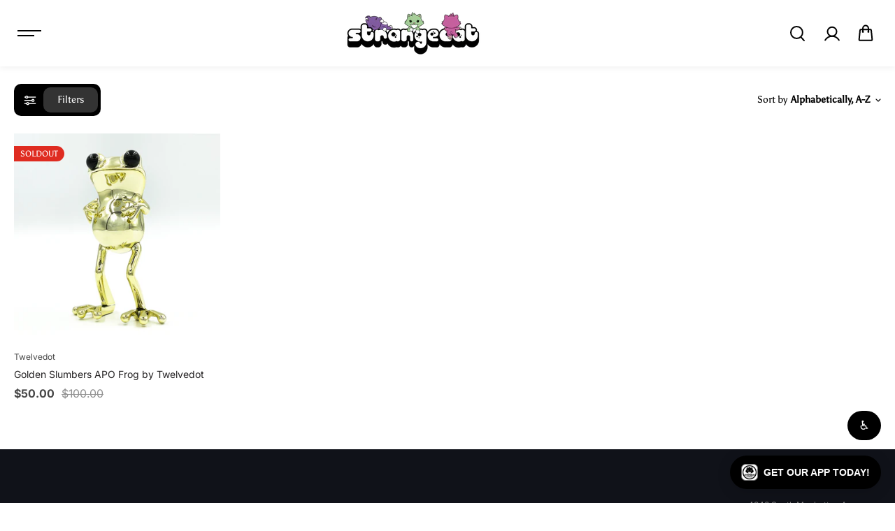

--- FILE ---
content_type: text/html; charset=utf-8
request_url: https://www.strangecattoys.com/collections/vendors?q=Twelvedot
body_size: 76826
content:
<!doctype html>
  <html class="no-js" lang="en">
    <head>
      <link href="//www.strangecattoys.com/cdn/shop/t/15/assets/custom.css?v=22149" rel="stylesheet" type="text/css" media="all" />

      <meta charset="utf-8">
      <meta http-equiv="X-UA-Compatible" content="IE=edge">
      <meta name="viewport" content="width=device-width,initial-scale=1">
      <meta name="theme-color" content="#F5F5F5">
      
  
  <meta property="og:site_name" content="Strangecat Toys">
  <meta property="og:url" content="https://www.strangecattoys.com/collections/vendors?q=twelvedot">
  <meta property="og:title" content="Twelvedot">
  <meta property="og:type" content="website">
  <meta property="og:description" content="Blind Box,Designers Toys, Soft Vinyl, Art Toys, Resin Toys, Sofubi, Kawaii"><meta property="og:image" content="http://www.strangecattoys.com/cdn/shop/files/STRANGECAT_SIGN_4a6b5bfc-2347-45c2-b26e-8b7ae146a886.png?v=1761146362">
    <meta property="og:image:secure_url" content="https://www.strangecattoys.com/cdn/shop/files/STRANGECAT_SIGN_4a6b5bfc-2347-45c2-b26e-8b7ae146a886.png?v=1761146362">
    <meta property="og:image:width" content="1316">
    <meta property="og:image:height" content="451"><meta name="twitter:site" content="@Strangecattoys"><meta name="twitter:card" content="summary_large_image">
  <meta name="twitter:title" content="Twelvedot">
  <meta name="twitter:description" content="Blind Box,Designers Toys, Soft Vinyl, Art Toys, Resin Toys, Sofubi, Kawaii">
  
      <link rel="canonical" href="https://www.strangecattoys.com/collections/vendors?q=twelvedot">
      <link rel="preconnect" href="https://cdn.shopify.com" crossorigin><link rel="icon" type="image/png" href="//www.strangecattoys.com/cdn/shop/files/Untitled-2_64d5ba0a-26fe-444e-a722-fe941eff046e.jpg?crop=center&height=32&v=1741202885&width=32"><link rel="preconnect" href="https://fonts.shopifycdn.com" crossorigin><title>
        Twelvedot
      </title>
  
      
      <script>window.performance && window.performance.mark && window.performance.mark('shopify.content_for_header.start');</script><meta name="google-site-verification" content="iokS-vZPDgLeDuIovH7YkM6PkNTbfhmNTzwkt3aBWq0">
<meta id="shopify-digital-wallet" name="shopify-digital-wallet" content="/9077325890/digital_wallets/dialog">
<meta name="shopify-checkout-api-token" content="fb9d86e5d1fc5a357de36b3e7999be0c">
<meta id="in-context-paypal-metadata" data-shop-id="9077325890" data-venmo-supported="true" data-environment="production" data-locale="en_US" data-paypal-v4="true" data-currency="USD">
<script async="async" src="/checkouts/internal/preloads.js?locale=en-US"></script>
<link rel="preconnect" href="https://shop.app" crossorigin="anonymous">
<script async="async" src="https://shop.app/checkouts/internal/preloads.js?locale=en-US&shop_id=9077325890" crossorigin="anonymous"></script>
<script id="apple-pay-shop-capabilities" type="application/json">{"shopId":9077325890,"countryCode":"US","currencyCode":"USD","merchantCapabilities":["supports3DS"],"merchantId":"gid:\/\/shopify\/Shop\/9077325890","merchantName":"Strangecat Toys","requiredBillingContactFields":["postalAddress","email","phone"],"requiredShippingContactFields":["postalAddress","email","phone"],"shippingType":"shipping","supportedNetworks":["visa","masterCard","amex","discover","elo","jcb"],"total":{"type":"pending","label":"Strangecat Toys","amount":"1.00"},"shopifyPaymentsEnabled":true,"supportsSubscriptions":true}</script>
<script id="shopify-features" type="application/json">{"accessToken":"fb9d86e5d1fc5a357de36b3e7999be0c","betas":["rich-media-storefront-analytics"],"domain":"www.strangecattoys.com","predictiveSearch":true,"shopId":9077325890,"locale":"en"}</script>
<script>var Shopify = Shopify || {};
Shopify.shop = "strangecat-toys.myshopify.com";
Shopify.locale = "en";
Shopify.currency = {"active":"USD","rate":"1.0"};
Shopify.country = "US";
Shopify.theme = {"name":"Shark","id":143369502979,"schema_name":"Shark","schema_version":"1.3.3","theme_store_id":2619,"role":"main"};
Shopify.theme.handle = "null";
Shopify.theme.style = {"id":null,"handle":null};
Shopify.cdnHost = "www.strangecattoys.com/cdn";
Shopify.routes = Shopify.routes || {};
Shopify.routes.root = "/";</script>
<script type="module">!function(o){(o.Shopify=o.Shopify||{}).modules=!0}(window);</script>
<script>!function(o){function n(){var o=[];function n(){o.push(Array.prototype.slice.apply(arguments))}return n.q=o,n}var t=o.Shopify=o.Shopify||{};t.loadFeatures=n(),t.autoloadFeatures=n()}(window);</script>
<script>
  window.ShopifyPay = window.ShopifyPay || {};
  window.ShopifyPay.apiHost = "shop.app\/pay";
  window.ShopifyPay.redirectState = null;
</script>
<script id="shop-js-analytics" type="application/json">{"pageType":"collection"}</script>
<script defer="defer" async type="module" src="//www.strangecattoys.com/cdn/shopifycloud/shop-js/modules/v2/client.init-shop-cart-sync_BT-GjEfc.en.esm.js"></script>
<script defer="defer" async type="module" src="//www.strangecattoys.com/cdn/shopifycloud/shop-js/modules/v2/chunk.common_D58fp_Oc.esm.js"></script>
<script defer="defer" async type="module" src="//www.strangecattoys.com/cdn/shopifycloud/shop-js/modules/v2/chunk.modal_xMitdFEc.esm.js"></script>
<script type="module">
  await import("//www.strangecattoys.com/cdn/shopifycloud/shop-js/modules/v2/client.init-shop-cart-sync_BT-GjEfc.en.esm.js");
await import("//www.strangecattoys.com/cdn/shopifycloud/shop-js/modules/v2/chunk.common_D58fp_Oc.esm.js");
await import("//www.strangecattoys.com/cdn/shopifycloud/shop-js/modules/v2/chunk.modal_xMitdFEc.esm.js");

  window.Shopify.SignInWithShop?.initShopCartSync?.({"fedCMEnabled":true,"windoidEnabled":true});

</script>
<script>
  window.Shopify = window.Shopify || {};
  if (!window.Shopify.featureAssets) window.Shopify.featureAssets = {};
  window.Shopify.featureAssets['shop-js'] = {"shop-cart-sync":["modules/v2/client.shop-cart-sync_DZOKe7Ll.en.esm.js","modules/v2/chunk.common_D58fp_Oc.esm.js","modules/v2/chunk.modal_xMitdFEc.esm.js"],"init-fed-cm":["modules/v2/client.init-fed-cm_B6oLuCjv.en.esm.js","modules/v2/chunk.common_D58fp_Oc.esm.js","modules/v2/chunk.modal_xMitdFEc.esm.js"],"shop-cash-offers":["modules/v2/client.shop-cash-offers_D2sdYoxE.en.esm.js","modules/v2/chunk.common_D58fp_Oc.esm.js","modules/v2/chunk.modal_xMitdFEc.esm.js"],"shop-login-button":["modules/v2/client.shop-login-button_QeVjl5Y3.en.esm.js","modules/v2/chunk.common_D58fp_Oc.esm.js","modules/v2/chunk.modal_xMitdFEc.esm.js"],"pay-button":["modules/v2/client.pay-button_DXTOsIq6.en.esm.js","modules/v2/chunk.common_D58fp_Oc.esm.js","modules/v2/chunk.modal_xMitdFEc.esm.js"],"shop-button":["modules/v2/client.shop-button_DQZHx9pm.en.esm.js","modules/v2/chunk.common_D58fp_Oc.esm.js","modules/v2/chunk.modal_xMitdFEc.esm.js"],"avatar":["modules/v2/client.avatar_BTnouDA3.en.esm.js"],"init-windoid":["modules/v2/client.init-windoid_CR1B-cfM.en.esm.js","modules/v2/chunk.common_D58fp_Oc.esm.js","modules/v2/chunk.modal_xMitdFEc.esm.js"],"init-shop-for-new-customer-accounts":["modules/v2/client.init-shop-for-new-customer-accounts_C_vY_xzh.en.esm.js","modules/v2/client.shop-login-button_QeVjl5Y3.en.esm.js","modules/v2/chunk.common_D58fp_Oc.esm.js","modules/v2/chunk.modal_xMitdFEc.esm.js"],"init-shop-email-lookup-coordinator":["modules/v2/client.init-shop-email-lookup-coordinator_BI7n9ZSv.en.esm.js","modules/v2/chunk.common_D58fp_Oc.esm.js","modules/v2/chunk.modal_xMitdFEc.esm.js"],"init-shop-cart-sync":["modules/v2/client.init-shop-cart-sync_BT-GjEfc.en.esm.js","modules/v2/chunk.common_D58fp_Oc.esm.js","modules/v2/chunk.modal_xMitdFEc.esm.js"],"shop-toast-manager":["modules/v2/client.shop-toast-manager_DiYdP3xc.en.esm.js","modules/v2/chunk.common_D58fp_Oc.esm.js","modules/v2/chunk.modal_xMitdFEc.esm.js"],"init-customer-accounts":["modules/v2/client.init-customer-accounts_D9ZNqS-Q.en.esm.js","modules/v2/client.shop-login-button_QeVjl5Y3.en.esm.js","modules/v2/chunk.common_D58fp_Oc.esm.js","modules/v2/chunk.modal_xMitdFEc.esm.js"],"init-customer-accounts-sign-up":["modules/v2/client.init-customer-accounts-sign-up_iGw4briv.en.esm.js","modules/v2/client.shop-login-button_QeVjl5Y3.en.esm.js","modules/v2/chunk.common_D58fp_Oc.esm.js","modules/v2/chunk.modal_xMitdFEc.esm.js"],"shop-follow-button":["modules/v2/client.shop-follow-button_CqMgW2wH.en.esm.js","modules/v2/chunk.common_D58fp_Oc.esm.js","modules/v2/chunk.modal_xMitdFEc.esm.js"],"checkout-modal":["modules/v2/client.checkout-modal_xHeaAweL.en.esm.js","modules/v2/chunk.common_D58fp_Oc.esm.js","modules/v2/chunk.modal_xMitdFEc.esm.js"],"shop-login":["modules/v2/client.shop-login_D91U-Q7h.en.esm.js","modules/v2/chunk.common_D58fp_Oc.esm.js","modules/v2/chunk.modal_xMitdFEc.esm.js"],"lead-capture":["modules/v2/client.lead-capture_BJmE1dJe.en.esm.js","modules/v2/chunk.common_D58fp_Oc.esm.js","modules/v2/chunk.modal_xMitdFEc.esm.js"],"payment-terms":["modules/v2/client.payment-terms_Ci9AEqFq.en.esm.js","modules/v2/chunk.common_D58fp_Oc.esm.js","modules/v2/chunk.modal_xMitdFEc.esm.js"]};
</script>
<script>(function() {
  var isLoaded = false;
  function asyncLoad() {
    if (isLoaded) return;
    isLoaded = true;
    var urls = ["\/\/www.powr.io\/powr.js?powr-token=strangecat-toys.myshopify.com\u0026external-type=shopify\u0026shop=strangecat-toys.myshopify.com","https:\/\/www.orderlogicapp.com\/embedded_js\/production_base.js?1628257169\u0026shop=strangecat-toys.myshopify.com","\/\/cdn.shopify.com\/proxy\/1321f087b911a364343df69f9004498b0843bf206f7986188af5a4d8b5299387\/static.cdn.printful.com\/static\/js\/external\/shopify-product-customizer.js?v=0.28\u0026shop=strangecat-toys.myshopify.com\u0026sp-cache-control=cHVibGljLCBtYXgtYWdlPTkwMA"];
    for (var i = 0; i < urls.length; i++) {
      var s = document.createElement('script');
      s.type = 'text/javascript';
      s.async = true;
      s.src = urls[i];
      var x = document.getElementsByTagName('script')[0];
      x.parentNode.insertBefore(s, x);
    }
  };
  if(window.attachEvent) {
    window.attachEvent('onload', asyncLoad);
  } else {
    window.addEventListener('load', asyncLoad, false);
  }
})();</script>
<script id="__st">var __st={"a":9077325890,"offset":-18000,"reqid":"1a9686fb-e523-44cd-bd33-4e19607474fc-1769082614","pageurl":"www.strangecattoys.com\/collections\/vendors?q=Twelvedot","u":"22c78a8a501c","p":"vendors"};</script>
<script>window.ShopifyPaypalV4VisibilityTracking = true;</script>
<script id="captcha-bootstrap">!function(){'use strict';const t='contact',e='account',n='new_comment',o=[[t,t],['blogs',n],['comments',n],[t,'customer']],c=[[e,'customer_login'],[e,'guest_login'],[e,'recover_customer_password'],[e,'create_customer']],r=t=>t.map((([t,e])=>`form[action*='/${t}']:not([data-nocaptcha='true']) input[name='form_type'][value='${e}']`)).join(','),a=t=>()=>t?[...document.querySelectorAll(t)].map((t=>t.form)):[];function s(){const t=[...o],e=r(t);return a(e)}const i='password',u='form_key',d=['recaptcha-v3-token','g-recaptcha-response','h-captcha-response',i],f=()=>{try{return window.sessionStorage}catch{return}},m='__shopify_v',_=t=>t.elements[u];function p(t,e,n=!1){try{const o=window.sessionStorage,c=JSON.parse(o.getItem(e)),{data:r}=function(t){const{data:e,action:n}=t;return t[m]||n?{data:e,action:n}:{data:t,action:n}}(c);for(const[e,n]of Object.entries(r))t.elements[e]&&(t.elements[e].value=n);n&&o.removeItem(e)}catch(o){console.error('form repopulation failed',{error:o})}}const l='form_type',E='cptcha';function T(t){t.dataset[E]=!0}const w=window,h=w.document,L='Shopify',v='ce_forms',y='captcha';let A=!1;((t,e)=>{const n=(g='f06e6c50-85a8-45c8-87d0-21a2b65856fe',I='https://cdn.shopify.com/shopifycloud/storefront-forms-hcaptcha/ce_storefront_forms_captcha_hcaptcha.v1.5.2.iife.js',D={infoText:'Protected by hCaptcha',privacyText:'Privacy',termsText:'Terms'},(t,e,n)=>{const o=w[L][v],c=o.bindForm;if(c)return c(t,g,e,D).then(n);var r;o.q.push([[t,g,e,D],n]),r=I,A||(h.body.append(Object.assign(h.createElement('script'),{id:'captcha-provider',async:!0,src:r})),A=!0)});var g,I,D;w[L]=w[L]||{},w[L][v]=w[L][v]||{},w[L][v].q=[],w[L][y]=w[L][y]||{},w[L][y].protect=function(t,e){n(t,void 0,e),T(t)},Object.freeze(w[L][y]),function(t,e,n,w,h,L){const[v,y,A,g]=function(t,e,n){const i=e?o:[],u=t?c:[],d=[...i,...u],f=r(d),m=r(i),_=r(d.filter((([t,e])=>n.includes(e))));return[a(f),a(m),a(_),s()]}(w,h,L),I=t=>{const e=t.target;return e instanceof HTMLFormElement?e:e&&e.form},D=t=>v().includes(t);t.addEventListener('submit',(t=>{const e=I(t);if(!e)return;const n=D(e)&&!e.dataset.hcaptchaBound&&!e.dataset.recaptchaBound,o=_(e),c=g().includes(e)&&(!o||!o.value);(n||c)&&t.preventDefault(),c&&!n&&(function(t){try{if(!f())return;!function(t){const e=f();if(!e)return;const n=_(t);if(!n)return;const o=n.value;o&&e.removeItem(o)}(t);const e=Array.from(Array(32),(()=>Math.random().toString(36)[2])).join('');!function(t,e){_(t)||t.append(Object.assign(document.createElement('input'),{type:'hidden',name:u})),t.elements[u].value=e}(t,e),function(t,e){const n=f();if(!n)return;const o=[...t.querySelectorAll(`input[type='${i}']`)].map((({name:t})=>t)),c=[...d,...o],r={};for(const[a,s]of new FormData(t).entries())c.includes(a)||(r[a]=s);n.setItem(e,JSON.stringify({[m]:1,action:t.action,data:r}))}(t,e)}catch(e){console.error('failed to persist form',e)}}(e),e.submit())}));const S=(t,e)=>{t&&!t.dataset[E]&&(n(t,e.some((e=>e===t))),T(t))};for(const o of['focusin','change'])t.addEventListener(o,(t=>{const e=I(t);D(e)&&S(e,y())}));const B=e.get('form_key'),M=e.get(l),P=B&&M;t.addEventListener('DOMContentLoaded',(()=>{const t=y();if(P)for(const e of t)e.elements[l].value===M&&p(e,B);[...new Set([...A(),...v().filter((t=>'true'===t.dataset.shopifyCaptcha))])].forEach((e=>S(e,t)))}))}(h,new URLSearchParams(w.location.search),n,t,e,['guest_login'])})(!0,!0)}();</script>
<script integrity="sha256-4kQ18oKyAcykRKYeNunJcIwy7WH5gtpwJnB7kiuLZ1E=" data-source-attribution="shopify.loadfeatures" defer="defer" src="//www.strangecattoys.com/cdn/shopifycloud/storefront/assets/storefront/load_feature-a0a9edcb.js" crossorigin="anonymous"></script>
<script crossorigin="anonymous" defer="defer" src="//www.strangecattoys.com/cdn/shopifycloud/storefront/assets/shopify_pay/storefront-65b4c6d7.js?v=20250812"></script>
<script data-source-attribution="shopify.dynamic_checkout.dynamic.init">var Shopify=Shopify||{};Shopify.PaymentButton=Shopify.PaymentButton||{isStorefrontPortableWallets:!0,init:function(){window.Shopify.PaymentButton.init=function(){};var t=document.createElement("script");t.src="https://www.strangecattoys.com/cdn/shopifycloud/portable-wallets/latest/portable-wallets.en.js",t.type="module",document.head.appendChild(t)}};
</script>
<script data-source-attribution="shopify.dynamic_checkout.buyer_consent">
  function portableWalletsHideBuyerConsent(e){var t=document.getElementById("shopify-buyer-consent"),n=document.getElementById("shopify-subscription-policy-button");t&&n&&(t.classList.add("hidden"),t.setAttribute("aria-hidden","true"),n.removeEventListener("click",e))}function portableWalletsShowBuyerConsent(e){var t=document.getElementById("shopify-buyer-consent"),n=document.getElementById("shopify-subscription-policy-button");t&&n&&(t.classList.remove("hidden"),t.removeAttribute("aria-hidden"),n.addEventListener("click",e))}window.Shopify?.PaymentButton&&(window.Shopify.PaymentButton.hideBuyerConsent=portableWalletsHideBuyerConsent,window.Shopify.PaymentButton.showBuyerConsent=portableWalletsShowBuyerConsent);
</script>
<script data-source-attribution="shopify.dynamic_checkout.cart.bootstrap">document.addEventListener("DOMContentLoaded",(function(){function t(){return document.querySelector("shopify-accelerated-checkout-cart, shopify-accelerated-checkout")}if(t())Shopify.PaymentButton.init();else{new MutationObserver((function(e,n){t()&&(Shopify.PaymentButton.init(),n.disconnect())})).observe(document.body,{childList:!0,subtree:!0})}}));
</script>
<link id="shopify-accelerated-checkout-styles" rel="stylesheet" media="screen" href="https://www.strangecattoys.com/cdn/shopifycloud/portable-wallets/latest/accelerated-checkout-backwards-compat.css" crossorigin="anonymous">
<style id="shopify-accelerated-checkout-cart">
        #shopify-buyer-consent {
  margin-top: 1em;
  display: inline-block;
  width: 100%;
}

#shopify-buyer-consent.hidden {
  display: none;
}

#shopify-subscription-policy-button {
  background: none;
  border: none;
  padding: 0;
  text-decoration: underline;
  font-size: inherit;
  cursor: pointer;
}

#shopify-subscription-policy-button::before {
  box-shadow: none;
}

      </style>

<script>window.performance && window.performance.mark && window.performance.mark('shopify.content_for_header.end');</script>

<style data-shopify>
      @font-face {
  font-family: Inter;
  font-weight: 400;
  font-style: normal;
  font-display: swap;
  src: url("//www.strangecattoys.com/cdn/fonts/inter/inter_n4.b2a3f24c19b4de56e8871f609e73ca7f6d2e2bb9.woff2") format("woff2"),
       url("//www.strangecattoys.com/cdn/fonts/inter/inter_n4.af8052d517e0c9ffac7b814872cecc27ae1fa132.woff") format("woff");
}

      @font-face {
  font-family: Inter;
  font-weight: 700;
  font-style: normal;
  font-display: swap;
  src: url("//www.strangecattoys.com/cdn/fonts/inter/inter_n7.02711e6b374660cfc7915d1afc1c204e633421e4.woff2") format("woff2"),
       url("//www.strangecattoys.com/cdn/fonts/inter/inter_n7.6dab87426f6b8813070abd79972ceaf2f8d3b012.woff") format("woff");
}

      @font-face {
  font-family: Inter;
  font-weight: 400;
  font-style: italic;
  font-display: swap;
  src: url("//www.strangecattoys.com/cdn/fonts/inter/inter_i4.feae1981dda792ab80d117249d9c7e0f1017e5b3.woff2") format("woff2"),
       url("//www.strangecattoys.com/cdn/fonts/inter/inter_i4.62773b7113d5e5f02c71486623cf828884c85c6e.woff") format("woff");
}

      @font-face {
  font-family: Inter;
  font-weight: 700;
  font-style: italic;
  font-display: swap;
  src: url("//www.strangecattoys.com/cdn/fonts/inter/inter_i7.b377bcd4cc0f160622a22d638ae7e2cd9b86ea4c.woff2") format("woff2"),
       url("//www.strangecattoys.com/cdn/fonts/inter/inter_i7.7c69a6a34e3bb44fcf6f975857e13b9a9b25beb4.woff") format("woff");
}

      @font-face {
  font-family: Asul;
  font-weight: 400;
  font-style: normal;
  font-display: swap;
  src: url("//www.strangecattoys.com/cdn/fonts/asul/asul_n4.814c5323104eaec8052c156ea81d27e4cc2ecc89.woff2") format("woff2"),
       url("//www.strangecattoys.com/cdn/fonts/asul/asul_n4.fad4580d0c2a0762bf2eec95df0ca1bba03e7345.woff") format("woff");
}

      


  :root {
      --body-font-family: Inter,sans-serif;
      --body-font-weight: 400;
      --body-font-style: normal;
      --body-font-line-height: 1.6;
      --body-letter-spacing: 0.0em;
      --body-font-scale: 1.0;;
      --heading-font-family: Asul,serif;
      --heading-font-style: normal;
      --heading-font-weight: 400;
      --heading-font-line-height: 1.2;
      --heading-letter-spacing: 0.0em;
      --heading-font-scale: 1.0;
      --button-font-family: var(--body-font-family);
      --button-font-weight:var(--body-font-style);
      --button-font-style:var(--body-font-weight);
      --button-text-transform: uppercase;
      --button-radius: 6px;
      --form-radius: 0px;
      --card-radius:0px;
      --block-radius:0px;
      --xsmall-text: calc(var(--body-font-scale) * 10px);
      --small-text: calc(var(--body-font-scale) * 12px);
      --text: calc(var(--body-font-scale) * 14px);
      --medium-text: calc(var(--body-font-scale) * 16px);
      --large-text: calc(var(--body-font-scale) * 18px);
      --h1: calc(var(--heading-font-scale) * 75px);
      --h2: calc(var(--heading-font-scale) * 60px);
      --h3: calc(var(--heading-font-scale) * 40px);
      --h4: calc(var(--heading-font-scale) * 30px);
      --h5: calc(var(--heading-font-scale) * 24px);
      --h6: calc(var(--heading-font-scale) * 20px);

      --header-background: #ffffff;
      --header-text-color:#000000;
      --header-hover-color: #0273ed;
      --submenu-background:#ffffff;
      --submenu-color:#000000;
      --submenu-hover-color:#0273ed;
      --submenu-border-color:#e9e9e9;


      --footer-background:#101219;
      --footer-heading-color:#FFFFFF;
      --footer-text-color:#8c8c8c;
      --footer-link-color:#8c8c8c;

      
--footer-background-light:#1a1d29;--footer-hover-color: #ffffff;
      --footer-newsletter-background:#ffffff;
      --footer-newsletter-text:#242322;


      
--footer-newsletter-placeholder-text: #31302e;/* Secondary footer */

      --footer-secondary-background:#101219;
      --footer-secondary-color:#8c8c8c;
      --footer-secondary-link-color:#8c8c8c;
      --footer-policies-background:#000000;
      --footer-policies-color:#757575;
      --footer-policies-link-color:#757575;
      --footer-policies-link-hover:#ffffff;

      --error-text-color: red;
      --error-text-background: rgba(255, 0, 0, 0.05);
      --success-text-color: green;
      --success-text-background: rgba(0, 128, 0, 0.05);

      --top-spacer: 0;
      --bottom-spacer: 0;

      --sale-badge-bg:#0273ed;
      --sale-badge-color:#FFFFFF;
      --custom-badge-bg:  #62e483;
      --custom-badge-color: #000000;
      --soldout-badge-bg: #df2c21;
      --soldout-badge-color: #FFFFFF;
      --product-discount-color:#FFFFFF;
      --product-discount-background:#000000;

      --border-width:1px;
      --button-border-width:1px;
      --page-overlay-background: 0,0,0;
      --page-overlay-opacity: 0.2;
      --article-overlay-background: 0,0,0;
      --article-overlay-opacity: 0.2;

  }
  
    .blog-post-item.content-overlay{
        --heading-color: #ffffff;
        --text-color: #ffffff
      }
  
  :root,
    .primary-scheme{
      
        --body-background:#ffffff;
      
      --body-alternate-background: #f2f2f2;
      --heading-color: #000000;
      --text-color: #484848;
      --text-light-color: rgba(72, 72, 72, 0.5);
      --text-extralight-color: rgba(72, 72, 72, 0.3);
      --link-color: #81632c;
      --button-background:#252324;
      --button-text-color: #ffffff;
      --button-border: #252324;
      --button-background-hover: #000000;
      --button-text-color-hover: #ffffff;
      --button-border-hover: #000000;
      --image-bg: #ffffff;
      --form-border: #d8d8d8;
      --form-background: #f2f2f2;
      --form-text-color: #252324;
      --border-color: #d7d7d7;
      --slider-icon-color: #000000;
      --slider-icon-background: #e7e7e7;
      --slider-icon-border:rgba(0,0,0,0);
      --product-border:#e9e9e9;
      --product-background:#ffffff;
      --product-title-color:#252324;

        
--shipping-bar-line:#808080;
--heading-color-light:#333333;}


    .secondary-scheme{
      
        --body-background:#f5f5f5;
      
      --body-alternate-background: #ffffff;
      --heading-color: #000000;
      --text-color: #484848;
      --text-light-color: rgba(72, 72, 72, 0.5);
      --text-extralight-color: rgba(72, 72, 72, 0.3);
      --link-color: #81632c;
      --button-background:#000000;
      --button-text-color: #ffffff;
      --button-border: #000000;
      --button-background-hover: #ffffff;
      --button-text-color-hover: #000000;
      --button-border-hover: #000000;
      --image-bg: #f2f2f2;
      --form-border: #d8d8d8;
      --form-background: #ffffff;
      --form-text-color: #252324;
      --border-color: #e9e9e9;
      --slider-icon-color: #ffffff;
      --slider-icon-background: #000000;
      --slider-icon-border:rgba(0,0,0,0);
      --product-border:#e9e9e9;
      --product-background:#ffffff;
      --product-title-color:#252324;

        
--shipping-bar-line:#767676;
--heading-color-light:#333333;}


    .tertiary-scheme{
      
        --body-background:#16171d;
      
      --body-alternate-background: #000000;
      --heading-color: #ffffff;
      --text-color: #ffffff;
      --text-light-color: rgba(255, 255, 255, 0.5);
      --text-extralight-color: rgba(255, 255, 255, 0.3);
      --link-color: #81632c;
      --button-background:#ffffff;
      --button-text-color: #000000;
      --button-border: #ffffff;
      --button-background-hover: #000000;
      --button-text-color-hover: #ffffff;
      --button-border-hover: #000000;
      --image-bg: #242223;
      --form-border: #484848;
      --form-background: #ffffff;
      --form-text-color: #000000;
      --border-color: #383838;
      --slider-icon-color: #ffffff;
      --slider-icon-background: #000000;
      --slider-icon-border:rgba(0,0,0,0);
      --product-border:#313131;
      --product-background:#ffffff;
      --product-title-color:#000000;

        
--shipping-bar-line:#424557;
--heading-color-light:#808080;}


    .quatnary-scheme{
      
        --body-background:#eae1da;
      
      --body-alternate-background: #ffffff;
      --heading-color: #0a0a0a;
      --text-color: #484848;
      --text-light-color: rgba(72, 72, 72, 0.5);
      --text-extralight-color: rgba(72, 72, 72, 0.3);
      --link-color: #81632c;
      --button-background:#252324;
      --button-text-color: #ffffff;
      --button-border: #252324;
      --button-background-hover: #ffffff;
      --button-text-color-hover: #16171d;
      --button-border-hover: #000000;
      --image-bg: #ffffff;
      --form-border: #0a0a0a;
      --form-background: #ffffff;
      --form-text-color: #0a0a0a;
      --border-color: #b9b9b9;
      --slider-icon-color: #ffffff;
      --slider-icon-background: #252324;
      --slider-icon-border:rgba(0,0,0,0);
      --product-border:#e9e9e9;
      --product-background:#ffffff;
      --product-title-color:#0a0a0a;

        
--shipping-bar-line:#7e5f47;
--heading-color-light:#3d3d3d;}



  @media (max-width:1440px){
      :root{
      --h1: calc(var(--heading-font-scale) * 70px);
      --h2: calc(var(--heading-font-scale) * 55px);
      }
  }
  @media (max-width:1199px){
      :root{
      --h1: calc(var(--heading-font-scale) * 60px);
      --h2: calc(var(--heading-font-scale) * 50px);
      --h3: calc(var(--heading-font-scale) * 30px);
      --h4: calc(var(--heading-font-scale) * 26px);
      --h5: calc(var(--heading-font-scale) * 22px);
      }
  }
  @media (max-width:991px){
      :root{
      --h1: calc(var(--heading-font-scale) * 50px);
      --h2: calc(var(--heading-font-scale) * 40px);
      --h4: calc(var(--heading-font-scale) * 24px);
      --h5: calc(var(--heading-font-scale) * 22px);
      }
  }
  @media (max-width:767px){
      :root{
        --h1: calc(var(--heading-font-scale) * 40px);
        --h2: calc(var(--heading-font-scale) * 36px);
        --parallex-height:;
        --button-radius: 3px;
        --form-radius: 0px;
        --card-radius:0px;
        --block-radius:0px;
      }
  }
  @media (max-width:575px){
      :root{
        --h2: calc(var(--heading-font-scale) * 30px);
        --h3: calc(var(--heading-font-scale) * 28px);
      }
  }
</style>
<link rel="preload" as="style" href="//www.strangecattoys.com/cdn/shop/t/15/assets/slick.css?v=99639561323254153231720234959">
<link rel="preload" as="style" href="//www.strangecattoys.com/cdn/shop/t/15/assets/base.css?v=64240447097962973621754654404">
<link rel="preload" as="style" href="//www.strangecattoys.com/cdn/shop/t/15/assets/common.css?v=72590171651292395751738351879">
<link rel="preload" as="style" href="//www.strangecattoys.com/cdn/shop/t/15/assets/header.css?v=122935229766446379031738351880">

<link href="//www.strangecattoys.com/cdn/shop/t/15/assets/slick.css?v=99639561323254153231720234959" rel="stylesheet" type="text/css" media="all" />
<link href="//www.strangecattoys.com/cdn/shop/t/15/assets/base.css?v=64240447097962973621754654404" rel="stylesheet" type="text/css" media="all" />
<link href="//www.strangecattoys.com/cdn/shop/t/15/assets/common.css?v=72590171651292395751738351879" rel="stylesheet" type="text/css" media="all" />
<link href="//www.strangecattoys.com/cdn/shop/t/15/assets/header.css?v=122935229766446379031738351880" rel="stylesheet" type="text/css" media="all" />

  <link rel="preload" as="style" href="//www.strangecattoys.com/cdn/shop/t/15/assets/aos.css?v=65763176726950782561720234958">
  <link href="//www.strangecattoys.com/cdn/shop/t/15/assets/aos.css?v=65763176726950782561720234958" rel="stylesheet" type="text/css" media="all" />
  
<script>
    const showLessText = `Show less`;
    const showMoreText = `Show more`;
    var slInventory = {};
    const prevArrow = '<button class="slide-arrow prev-arrow" aria-label="previous arrow" ><svg  class="slide-arrow-icon1" width="13" height="13" viewBox="0 0 13 13" fill="none" ><path fill-rule="evenodd" clip-rule="evenodd" d="M7 0L0.636039 6.36396L7 12.7279L8.17187 11.5561L3.80836 7.19255L12.5018 7.19253L12.5018 5.53528L3.80837 5.53531L8.17184 1.17184L7 0Z" fill="currentColor"/></svg><svg  class="slide-arrow-icon2" width="13" height="13" viewBox="0 0 13 13" fill="none" ><path fill-rule="evenodd" clip-rule="evenodd" d="M7 0L0.636039 6.36396L7 12.7279L8.17187 11.5561L3.80836 7.19255L12.5018 7.19253L12.5018 5.53528L3.80837 5.53531L8.17184 1.17184L7 0Z" fill="currentColor"/></svg></button>';
    const nextArrow = '<button class="slide-arrow next-arrow" aria-label="next arrow" ><svg class="slide-arrow-icon1" width="13" height="13" viewBox="0 0 13 13" fill="none"><path fill-rule="evenodd" clip-rule="evenodd" d="M6 0L12.364 6.36396L6 12.7279L4.82813 11.5561L9.19164 7.19255L0.498208 7.19253L0.498198 5.53528L9.19163 5.53531L4.82816 1.17184L6 0Z" fill="currentColor"/></svg><svg class="slide-arrow-icon2" width="13" height="13" viewBox="0 0 13 13" fill="none"><path fill-rule="evenodd" clip-rule="evenodd" d="M6 0L12.364 6.36396L6 12.7279L4.82813 11.5561L9.19164 7.19255L0.498208 7.19253L0.498198 5.53528L9.19163 5.53531L4.82816 1.17184L6 0Z" fill="currentColor"/></svg></button>';
    const countryListData={AF:"Afghanistan",AX:"Aland Islands",AL:"Albania",DZ:"Algeria",AS:"American Samoa",AD:"Andorra",AO:"Angola",AI:"Anguilla",AQ:"Antarctica",AG:"Antigua and Barbuda",AR:"Argentina",AM:"Armenia",AW:"Aruba",AU:"Australia",AT:"Austria",AZ:"Azerbaijan",BS:"Bahamas",BH:"Bahrain",BD:"Bangladesh",BB:"Barbados",BY:"Belarus",BE:"Belgium",BZ:"Belize",BJ:"Benin",BM:"Bermuda",BT:"Bhutan",BO:"Bolivia",BQ:"Bonaire, Sint Eustatius and Saba",BA:"Bosnia and Herzegovina",BW:"Botswana",BV:"Bouvet Island",BR:"Brazil",IO:"British Indian Ocean Territory",BN:"Brunei Darussalam",BG:"Bulgaria",BF:"Burkina Faso",BI:"Burundi",KH:"Cambodia",CM:"Cameroon",CA:"Canada",CV:"Cape Verde",KY:"Cayman Islands",CF:"Central African Republic",TD:"Chad",CL:"Chile",CN:"China",CX:"Christmas Island",CC:"Cocos (Keeling) Islands",CO:"Colombia",KM:"Comoros",CG:"Congo",CD:"Congo, the Democratic Republic of the",CK:"Cook Islands",CR:"Costa Rica",CI:"Cote D'Ivoire",HR:"Croatia",CU:"Cuba",CW:"Curacao",CY:"Cyprus",CZ:"Czech Republic",DK:"Denmark",DJ:"Djibouti",DM:"Dominica",DO:"Dominican Republic",EC:"Ecuador",EG:"Egypt",SV:"El Salvador",GQ:"Equatorial Guinea",ER:"Eritrea",EE:"Estonia",ET:"Ethiopia",FK:"Falkland Islands (Malvinas)",FO:"Faroe Islands",FJ:"Fiji",FI:"Finland",FR:"France",GF:"French Guiana",PF:"French Polynesia",TF:"French Southern Territories",GA:"Gabon",GM:"Gambia",GE:"Georgia",DE:"Germany",GH:"Ghana",GI:"Gibraltar",GR:"Greece",GL:"Greenland",GD:"Grenada",GP:"Guadeloupe",GU:"Guam",GT:"Guatemala",GG:"Guernsey",GN:"Guinea",GW:"Guinea-Bissau",GY:"Guyana",HT:"Haiti",HM:"Heard Island and Mcdonald Islands",VA:"Holy See (Vatican City State)",HN:"Honduras",HK:"Hong Kong",HU:"Hungary",IS:"Iceland",IN:"India",ID:"Indonesia",IR:"Iran, Islamic Republic of",IQ:"Iraq",IE:"Ireland",IM:"Isle of Man",IL:"Israel",IT:"Italy",JM:"Jamaica",JP:"Japan",JE:"Jersey",JO:"Jordan",KZ:"Kazakhstan",KE:"Kenya",KI:"Kiribati",KP:"Korea, Democratic People's Republic of",KR:"Korea, Republic of",XK:"Kosovo",KW:"Kuwait",KG:"Kyrgyzstan",LA:"Lao People's Democratic Republic",LV:"Latvia",LB:"Lebanon",LS:"Lesotho",LR:"Liberia",LY:"Libyan Arab Jamahiriya",LI:"Liechtenstein",LT:"Lithuania",LU:"Luxembourg",MO:"Macao",MK:"Macedonia, the Former Yugoslav Republic of",MG:"Madagascar",MW:"Malawi",MY:"Malaysia",MV:"Maldives",ML:"Mali",MT:"Malta",MH:"Marshall Islands",MQ:"Martinique",MR:"Mauritania",MU:"Mauritius",YT:"Mayotte",MX:"Mexico",FM:"Micronesia, Federated States of",MD:"Moldova, Republic of",MC:"Monaco",MN:"Mongolia",ME:"Montenegro",MS:"Montserrat",MA:"Morocco",MZ:"Mozambique",MM:"Myanmar",NA:"Namibia",NR:"Nauru",NP:"Nepal",NL:"Netherlands",AN:"Netherlands Antilles",NC:"New Caledonia",NZ:"New Zealand",NI:"Nicaragua",NE:"Niger",NG:"Nigeria",NU:"Niue",NF:"Norfolk Island",MP:"Northern Mariana Islands",NO:"Norway",OM:"Oman",PK:"Pakistan",PW:"Palau",PS:"Palestinian Territory, Occupied",PA:"Panama",PG:"Papua New Guinea",PY:"Paraguay",PE:"Peru",PH:"Philippines",PN:"Pitcairn",PL:"Poland",PT:"Portugal",PR:"Puerto Rico",QA:"Qatar",RE:"Reunion",RO:"Romania",RU:"Russian Federation",RW:"Rwanda",BL:"Saint Barthelemy",SH:"Saint Helena",KN:"Saint Kitts and Nevis",LC:"Saint Lucia",MF:"Saint Martin",PM:"Saint Pierre and Miquelon",VC:"Saint Vincent and the Grenadines",WS:"Samoa",SM:"San Marino",ST:"Sao Tome and Principe",SA:"Saudi Arabia",SN:"Senegal",RS:"Serbia",CS:"Serbia and Montenegro",SC:"Seychelles",SL:"Sierra Leone",SG:"Singapore",SX:"Sint Maarten",SK:"Slovakia",SI:"Slovenia",SB:"Solomon Islands",SO:"Somalia",ZA:"South Africa",GS:"South Georgia and the South Sandwich Islands",SS:"South Sudan",ES:"Spain",LK:"Sri Lanka",SD:"Sudan",SR:"Suriname",SJ:"Svalbard and Jan Mayen",SZ:"Swaziland",SE:"Sweden",CH:"Switzerland",SY:"Syrian Arab Republic",TW:"Taiwan, Province of China",TJ:"Tajikistan",TZ:"Tanzania, United Republic of",TH:"Thailand",TL:"Timor-Leste",TG:"Togo",TK:"Tokelau",TO:"Tonga",TT:"Trinidad and Tobago",TN:"Tunisia",TR:"Turkey",TM:"Turkmenistan",TC:"Turks and Caicos Islands",TV:"Tuvalu",UG:"Uganda",UA:"Ukraine",AE:"United Arab Emirates",GB:"United Kingdom",US:"United States",UM:"United States Minor Outlying Islands",UY:"Uruguay",UZ:"Uzbekistan",VU:"Vanuatu",VE:"Venezuela",VN:"Viet Nam",VG:"Virgin Islands, British",VI:"Virgin Islands, U.s.",WF:"Wallis and Futuna",EH:"Western Sahara",YE:"Yemen",ZM:"Zambia",ZW:"Zimbabwe"};
    const freeShippingAmount = `0`;
    const ShippingBarText = ``;
    const freeShippingBarSuccessText = ``;
    const googleMapApiKey = 'AIzaSyBYnDJl4MinFTJATiS1yE8QfFvS9zD5z9Y';const freeShippingBarStatus = false;const preLoaderIcon = `<div class="search-loader">
        <svg width="50px" height="50px" viewBox="0 0 100 100" >
            <circle cx="50" cy="50" fill="none" stroke="currentColor" stroke-width="6" r="35" stroke-dasharray="164.93361431346415 56.97787143782138">
            <animateTransform attributeName="transform" type="rotate" repeatCount="indefinite" dur="1s" values="0 50 50;360 50 50" keyTimes="0;1"/>
            </circle>
        </svg>
        </div>`;
    var cartTotalPrice = 0;
    var cartItemCount = 0;
    const noResultFound = `No result found`;
    const moneyFormat = "<span class=money>${{amount}}</span>";
    const preorderStatus =  false;
    const preorderText = `Preorder`;
    const soldOutText = `Sold out`;
    const saleOffText = `OFF`;
    const unitPriceText = `Unit price`;
    const addToCartText = `Add to cart`;
    const unavailableText = `Unavailable`;
    const shipRateUnavailable = `Cart shipping rate is not available.`;
    const clearbtnRecent = `Clear`;
    const recentHeading = `Recent Search`;
    const rootUrl = '/';
    const cartUrl = '/cart.js';
    const mainCartUrl = '/cart';
    const cartAdd = '/cart/add';
    const cartAddUrl = '/cart/add.js';
    const cartUpdateUrl = '/cart/update.js';
    const cartChangeUrl = '/cart/change.js';
    const cartClearUrl = '/cart/clear.js';
    const searchurl = '/search';
    const variantStyle = `swatch`;
    
    const animationStatus = true;
    const preloaderAppearance = `first_time`;
</script>

<style>
  
  
  
</style>

<script src="//www.strangecattoys.com/cdn/shop/t/15/assets/jquery.min.js?v=158417595810649192771720234958" defer></script>

  <script src="//www.strangecattoys.com/cdn/shop/t/15/assets/aos.js?v=146123878477799097641720234958" asyn></script>

<script src="//www.strangecattoys.com/cdn/shop/t/15/assets/lazysizes.min.js?v=166473712726788881691720234958" defer></script>
<script src="//www.strangecattoys.com/cdn/shop/t/15/assets/slick.min.js?v=40527587340736000061720234959" defer></script>
<script src="//www.strangecattoys.com/cdn/shop/t/15/assets/parallax.js?v=121117513572645429621720234959" defer></script>
<script src="//www.strangecattoys.com/cdn/shop/t/15/assets/product-model.js?v=66945402007971227111720234959" defer></script>
<script src="//www.strangecattoys.com/cdn/shop/t/15/assets/global.js?v=141507737633895286611738351879" defer></script>
<script src="//www.strangecattoys.com/cdn/shop/t/15/assets/search.js?v=48035064347528028151735944371" defer></script>

<!-- BEGIN app block: shopify://apps/orderlogic-min-max-limits/blocks/orderlogic/02463cc1-4876-4a68-8865-248003957801 --><script>
  DEBUG_KEY = "__olDebug";
  var ol_cachebuster = "202502190343";

  if (typeof olCreateStorage == 'undefined') {
    var olCreateStorage = function (name, value) {
      localStorage.setItem(name, JSON.stringify(value));
    };
  }

  if (typeof olReadStorage == 'undefined') {
    var olReadStorage = function (name) {
      return JSON.parse(localStorage.getItem(name));
    };
  }

  if (typeof ol_hostname == 'undefined') {
    var ol_hostname = 'www.orderlogicapp.com';
    var ol_debug = olReadStorage(DEBUG_KEY);
    if (window.location.search.replace("?", "").substring(0, 7) == 'olDebug') {
      ol_debug = window.location.search.replace("?olDebug=", "");
      if (ol_debug == 'false') ol_debug = false;
      olCreateStorage(DEBUG_KEY, ol_debug);
    }
  }

  if (( typeof ol_cachebuster != 'undefined') || (ol_debug)) {
    if (typeof ol_script == 'undefined') {
      var ol_script = document.createElement('script');
      ol_script.type = 'text/javascript';
      ol_script.async = true;
      ol_script.src = "https://" + (ol_debug ? 'dev.orderlogicapp.com' : ol_hostname) + "/embedded_js/store.js?" + ol_cachebuster;
      document.head.appendChild(ol_script);
    }
  }

  

  olProductData = { 
  }

  
</script>


<!-- END app block --><!-- BEGIN app block: shopify://apps/rt-terms-and-conditions-box/blocks/app-embed/17661ca5-aeea-41b9-8091-d8f7233e8b22 --><script type='text/javascript'>
  window.roarJs = window.roarJs || {};
      roarJs.LegalConfig = {
          metafields: {
          shop: "strangecat-toys.myshopify.com",
          settings: {"enabled":"1","param":{"message":"I have read and agreed with the  {link-1720276323278}","error_message":"Please agree to the terms and conditions before making a purchase!","error_display":"dialog","greeting":{"enabled":"0","message":"Please agree to the T\u0026C before purchasing!","delay":"1"},"link_order":["link-1720276323278"],"links":{"link-1720276323278":{"label":"terms of service","target":"_blank","url":"https:\/\/strangecat-toys.myshopify.com\/policies\/terms-of-service","policy":"terms-of-service"}},"force_enabled":"0","optional":"0","optional_message_enabled":"0","optional_message_value":"Thank you! The page will be moved to the checkout page.","optional_checkbox_hidden":"0","time_enabled":"1","time_label":"Agreed to the Terms and Conditions on","checkbox":"4"},"popup":{"title":"Terms and Conditions","width":"600","button":"Process to Checkout","icon_color":"#197bbd"},"style":{"checkbox":{"size":"20","color":"#0075ff"},"message":{"font":"inherit","size":"14","customized":{"enabled":"1","color":"#212b36","accent":"#0075ff","error":"#de3618"},"align":"inherit","padding":{"top":"0","right":"0","bottom":"0","left":"0"}}},"only1":"true","installer":[]},
          moneyFormat: "\u003cspan class=money\u003e${{amount}}\u003c\/span\u003e"
      }
  }
</script>
<script src='https://cdn.shopify.com/extensions/019a2c75-764c-7925-b253-e24466484d41/legal-7/assets/legal.js' defer></script>


<!-- END app block --><!-- BEGIN app block: shopify://apps/tapcart-mobile-app/blocks/ck_loader/604cad6b-3841-4da3-b864-b96622b4adb8 --><script id="tc-ck-loader">
  (function () {
    if (!window?.Shopify?.shop?.length) return;
    
    const shopStore = window.Shopify.shop;
    const environment = 'production'; // local, staging, production;

    const srcUrls = {
      local: 'http://localhost:3005/dist/tc-plugins.es.js', // local dev server URL defined in vite.config.js
      staging: 'https://unpkg.com/tapcart-capture-kit@staging/dist/tc-plugins.es.js',
      production: 'https://unpkg.com/tapcart-capture-kit@production/dist/tc-plugins.es.js',
    };
    const srcUrl = srcUrls[environment] || srcUrls.production;

    window['tapcartParams'] = { shopStore, environment };

    // Create a new script element with type module
    const moduleScript = document.createElement('script');
    moduleScript.type = 'module';
    moduleScript.src = srcUrl;
    document.head.appendChild(moduleScript);

    moduleScript.onerror = function () {
      console.error('Capture kit failed to load.');
    };
  })();
</script>

<!-- END app block --><!-- BEGIN app block: shopify://apps/warnify-pro-warnings/blocks/main/b82106ea-6172-4ab0-814f-17df1cb2b18a --><!-- BEGIN app snippet: cart -->
<script>    var Elspw = {        params: {            money_format: "\u003cspan class=money\u003e${{amount}}\u003c\/span\u003e",            cart: {                "total_price" : 0,                "attributes": {},                "items" : [                ]            }        }    };</script>
<!-- END app snippet --><!-- BEGIN app snippet: settings -->
  <script>    (function(){      Elspw.loadScript=function(a,b){var c=document.createElement("script");c.type="text/javascript",c.readyState?c.onreadystatechange=function(){"loaded"!=c.readyState&&"complete"!=c.readyState||(c.onreadystatechange=null,b())}:c.onload=function(){b()},c.src=a,document.getElementsByTagName("head")[0].appendChild(c)};      Elspw.config= {"enabled":true,"grid_enabled":1,"button":"form[action*=\"/cart/add\"] [type=submit], form[action*=\"/cart/add\"] .add_to_cart, form[action*=\"/cart/add\"] .shopify-payment-button__button, form[action*=\"/cart/add\"] .shopify-payment-button__more-options","css":"","tag":"Els PW","alerts":[{"id":18650,"shop_id":14327,"enabled":1,"name":"Preorder","settings":{"checkout_allowed":true,"line_item_property":"Preorder Item"},"design_settings":"","checkout_settings":null,"message":"<p><strong>{{product.title}}</strong> Just a heads up! This is a PreOrder Item! If you place an in stock item and preorder item in the same order all items are held until everything comes into stock, we recomend placing a seperate order for preorder items if you'd like all your awesome in stock items to ship now! Also preorder ship dates are subject to change! Be sure to sign up for newsletter to stay up to date on shipping times! Continue?</p>","based_on":"collections","one_time":0,"geo_enabled":0,"geo":[],"created_at":"2021-12-26T16:06:22.000000Z","updated_at":"2021-12-26T16:10:39.000000Z","collection_ids":[71236911170],"tag":"Els PW 18650"}],"cdn":"https://s3.amazonaws.com/els-apps/product-warnings/","theme_app_extensions_enabled":1} ;    })(Elspw)  </script>  <script defer src="https://cdn.shopify.com/extensions/019b92bb-38ba-793e-9baf-3c5308a58e87/cli-20/assets/app.js"></script>

<script>
  Elspw.params.elsGeoScriptPath = "https://cdn.shopify.com/extensions/019b92bb-38ba-793e-9baf-3c5308a58e87/cli-20/assets/els.geo.js";
  Elspw.params.remodalScriptPath = "https://cdn.shopify.com/extensions/019b92bb-38ba-793e-9baf-3c5308a58e87/cli-20/assets/remodal.js";
  Elspw.params.cssPath = "https://cdn.shopify.com/extensions/019b92bb-38ba-793e-9baf-3c5308a58e87/cli-20/assets/app.css";
</script><!-- END app snippet --><!-- BEGIN app snippet: elspw-jsons -->





<!-- END app snippet -->


<!-- END app block --><script src="https://cdn.shopify.com/extensions/019bdd7a-c110-7969-8f1c-937dfc03ea8a/smile-io-272/assets/smile-loader.js" type="text/javascript" defer="defer"></script>
<link href="https://cdn.shopify.com/extensions/019a2c75-764c-7925-b253-e24466484d41/legal-7/assets/legal.css" rel="stylesheet" type="text/css" media="all">
<script src="https://cdn.shopify.com/extensions/019bdc01-83b4-78ea-9710-4f26bec23ea5/bundles-45/assets/simple-bundles-v2.min.js" type="text/javascript" defer="defer"></script>
<link href="https://cdn.shopify.com/extensions/019bdb98-57c6-7906-8fd1-f97d8563169e/navidium-embedded-451/assets/style.css" rel="stylesheet" type="text/css" media="all">
<link href="https://monorail-edge.shopifysvc.com" rel="dns-prefetch">
<script>(function(){if ("sendBeacon" in navigator && "performance" in window) {try {var session_token_from_headers = performance.getEntriesByType('navigation')[0].serverTiming.find(x => x.name == '_s').description;} catch {var session_token_from_headers = undefined;}var session_cookie_matches = document.cookie.match(/_shopify_s=([^;]*)/);var session_token_from_cookie = session_cookie_matches && session_cookie_matches.length === 2 ? session_cookie_matches[1] : "";var session_token = session_token_from_headers || session_token_from_cookie || "";function handle_abandonment_event(e) {var entries = performance.getEntries().filter(function(entry) {return /monorail-edge.shopifysvc.com/.test(entry.name);});if (!window.abandonment_tracked && entries.length === 0) {window.abandonment_tracked = true;var currentMs = Date.now();var navigation_start = performance.timing.navigationStart;var payload = {shop_id: 9077325890,url: window.location.href,navigation_start,duration: currentMs - navigation_start,session_token,page_type: "collection"};window.navigator.sendBeacon("https://monorail-edge.shopifysvc.com/v1/produce", JSON.stringify({schema_id: "online_store_buyer_site_abandonment/1.1",payload: payload,metadata: {event_created_at_ms: currentMs,event_sent_at_ms: currentMs}}));}}window.addEventListener('pagehide', handle_abandonment_event);}}());</script>
<script id="web-pixels-manager-setup">(function e(e,d,r,n,o){if(void 0===o&&(o={}),!Boolean(null===(a=null===(i=window.Shopify)||void 0===i?void 0:i.analytics)||void 0===a?void 0:a.replayQueue)){var i,a;window.Shopify=window.Shopify||{};var t=window.Shopify;t.analytics=t.analytics||{};var s=t.analytics;s.replayQueue=[],s.publish=function(e,d,r){return s.replayQueue.push([e,d,r]),!0};try{self.performance.mark("wpm:start")}catch(e){}var l=function(){var e={modern:/Edge?\/(1{2}[4-9]|1[2-9]\d|[2-9]\d{2}|\d{4,})\.\d+(\.\d+|)|Firefox\/(1{2}[4-9]|1[2-9]\d|[2-9]\d{2}|\d{4,})\.\d+(\.\d+|)|Chrom(ium|e)\/(9{2}|\d{3,})\.\d+(\.\d+|)|(Maci|X1{2}).+ Version\/(15\.\d+|(1[6-9]|[2-9]\d|\d{3,})\.\d+)([,.]\d+|)( \(\w+\)|)( Mobile\/\w+|) Safari\/|Chrome.+OPR\/(9{2}|\d{3,})\.\d+\.\d+|(CPU[ +]OS|iPhone[ +]OS|CPU[ +]iPhone|CPU IPhone OS|CPU iPad OS)[ +]+(15[._]\d+|(1[6-9]|[2-9]\d|\d{3,})[._]\d+)([._]\d+|)|Android:?[ /-](13[3-9]|1[4-9]\d|[2-9]\d{2}|\d{4,})(\.\d+|)(\.\d+|)|Android.+Firefox\/(13[5-9]|1[4-9]\d|[2-9]\d{2}|\d{4,})\.\d+(\.\d+|)|Android.+Chrom(ium|e)\/(13[3-9]|1[4-9]\d|[2-9]\d{2}|\d{4,})\.\d+(\.\d+|)|SamsungBrowser\/([2-9]\d|\d{3,})\.\d+/,legacy:/Edge?\/(1[6-9]|[2-9]\d|\d{3,})\.\d+(\.\d+|)|Firefox\/(5[4-9]|[6-9]\d|\d{3,})\.\d+(\.\d+|)|Chrom(ium|e)\/(5[1-9]|[6-9]\d|\d{3,})\.\d+(\.\d+|)([\d.]+$|.*Safari\/(?![\d.]+ Edge\/[\d.]+$))|(Maci|X1{2}).+ Version\/(10\.\d+|(1[1-9]|[2-9]\d|\d{3,})\.\d+)([,.]\d+|)( \(\w+\)|)( Mobile\/\w+|) Safari\/|Chrome.+OPR\/(3[89]|[4-9]\d|\d{3,})\.\d+\.\d+|(CPU[ +]OS|iPhone[ +]OS|CPU[ +]iPhone|CPU IPhone OS|CPU iPad OS)[ +]+(10[._]\d+|(1[1-9]|[2-9]\d|\d{3,})[._]\d+)([._]\d+|)|Android:?[ /-](13[3-9]|1[4-9]\d|[2-9]\d{2}|\d{4,})(\.\d+|)(\.\d+|)|Mobile Safari.+OPR\/([89]\d|\d{3,})\.\d+\.\d+|Android.+Firefox\/(13[5-9]|1[4-9]\d|[2-9]\d{2}|\d{4,})\.\d+(\.\d+|)|Android.+Chrom(ium|e)\/(13[3-9]|1[4-9]\d|[2-9]\d{2}|\d{4,})\.\d+(\.\d+|)|Android.+(UC? ?Browser|UCWEB|U3)[ /]?(15\.([5-9]|\d{2,})|(1[6-9]|[2-9]\d|\d{3,})\.\d+)\.\d+|SamsungBrowser\/(5\.\d+|([6-9]|\d{2,})\.\d+)|Android.+MQ{2}Browser\/(14(\.(9|\d{2,})|)|(1[5-9]|[2-9]\d|\d{3,})(\.\d+|))(\.\d+|)|K[Aa][Ii]OS\/(3\.\d+|([4-9]|\d{2,})\.\d+)(\.\d+|)/},d=e.modern,r=e.legacy,n=navigator.userAgent;return n.match(d)?"modern":n.match(r)?"legacy":"unknown"}(),u="modern"===l?"modern":"legacy",c=(null!=n?n:{modern:"",legacy:""})[u],f=function(e){return[e.baseUrl,"/wpm","/b",e.hashVersion,"modern"===e.buildTarget?"m":"l",".js"].join("")}({baseUrl:d,hashVersion:r,buildTarget:u}),m=function(e){var d=e.version,r=e.bundleTarget,n=e.surface,o=e.pageUrl,i=e.monorailEndpoint;return{emit:function(e){var a=e.status,t=e.errorMsg,s=(new Date).getTime(),l=JSON.stringify({metadata:{event_sent_at_ms:s},events:[{schema_id:"web_pixels_manager_load/3.1",payload:{version:d,bundle_target:r,page_url:o,status:a,surface:n,error_msg:t},metadata:{event_created_at_ms:s}}]});if(!i)return console&&console.warn&&console.warn("[Web Pixels Manager] No Monorail endpoint provided, skipping logging."),!1;try{return self.navigator.sendBeacon.bind(self.navigator)(i,l)}catch(e){}var u=new XMLHttpRequest;try{return u.open("POST",i,!0),u.setRequestHeader("Content-Type","text/plain"),u.send(l),!0}catch(e){return console&&console.warn&&console.warn("[Web Pixels Manager] Got an unhandled error while logging to Monorail."),!1}}}}({version:r,bundleTarget:l,surface:e.surface,pageUrl:self.location.href,monorailEndpoint:e.monorailEndpoint});try{o.browserTarget=l,function(e){var d=e.src,r=e.async,n=void 0===r||r,o=e.onload,i=e.onerror,a=e.sri,t=e.scriptDataAttributes,s=void 0===t?{}:t,l=document.createElement("script"),u=document.querySelector("head"),c=document.querySelector("body");if(l.async=n,l.src=d,a&&(l.integrity=a,l.crossOrigin="anonymous"),s)for(var f in s)if(Object.prototype.hasOwnProperty.call(s,f))try{l.dataset[f]=s[f]}catch(e){}if(o&&l.addEventListener("load",o),i&&l.addEventListener("error",i),u)u.appendChild(l);else{if(!c)throw new Error("Did not find a head or body element to append the script");c.appendChild(l)}}({src:f,async:!0,onload:function(){if(!function(){var e,d;return Boolean(null===(d=null===(e=window.Shopify)||void 0===e?void 0:e.analytics)||void 0===d?void 0:d.initialized)}()){var d=window.webPixelsManager.init(e)||void 0;if(d){var r=window.Shopify.analytics;r.replayQueue.forEach((function(e){var r=e[0],n=e[1],o=e[2];d.publishCustomEvent(r,n,o)})),r.replayQueue=[],r.publish=d.publishCustomEvent,r.visitor=d.visitor,r.initialized=!0}}},onerror:function(){return m.emit({status:"failed",errorMsg:"".concat(f," has failed to load")})},sri:function(e){var d=/^sha384-[A-Za-z0-9+/=]+$/;return"string"==typeof e&&d.test(e)}(c)?c:"",scriptDataAttributes:o}),m.emit({status:"loading"})}catch(e){m.emit({status:"failed",errorMsg:(null==e?void 0:e.message)||"Unknown error"})}}})({shopId: 9077325890,storefrontBaseUrl: "https://www.strangecattoys.com",extensionsBaseUrl: "https://extensions.shopifycdn.com/cdn/shopifycloud/web-pixels-manager",monorailEndpoint: "https://monorail-edge.shopifysvc.com/unstable/produce_batch",surface: "storefront-renderer",enabledBetaFlags: ["2dca8a86"],webPixelsConfigList: [{"id":"455573763","configuration":"{\"config\":\"{\\\"pixel_id\\\":\\\"G-J8F91634L2\\\",\\\"target_country\\\":\\\"US\\\",\\\"gtag_events\\\":[{\\\"type\\\":\\\"begin_checkout\\\",\\\"action_label\\\":\\\"G-J8F91634L2\\\"},{\\\"type\\\":\\\"search\\\",\\\"action_label\\\":\\\"G-J8F91634L2\\\"},{\\\"type\\\":\\\"view_item\\\",\\\"action_label\\\":[\\\"G-J8F91634L2\\\",\\\"MC-D4VZHHLWZT\\\"]},{\\\"type\\\":\\\"purchase\\\",\\\"action_label\\\":[\\\"G-J8F91634L2\\\",\\\"MC-D4VZHHLWZT\\\"]},{\\\"type\\\":\\\"page_view\\\",\\\"action_label\\\":[\\\"G-J8F91634L2\\\",\\\"MC-D4VZHHLWZT\\\"]},{\\\"type\\\":\\\"add_payment_info\\\",\\\"action_label\\\":\\\"G-J8F91634L2\\\"},{\\\"type\\\":\\\"add_to_cart\\\",\\\"action_label\\\":\\\"G-J8F91634L2\\\"}],\\\"enable_monitoring_mode\\\":false}\"}","eventPayloadVersion":"v1","runtimeContext":"OPEN","scriptVersion":"b2a88bafab3e21179ed38636efcd8a93","type":"APP","apiClientId":1780363,"privacyPurposes":[],"dataSharingAdjustments":{"protectedCustomerApprovalScopes":["read_customer_address","read_customer_email","read_customer_name","read_customer_personal_data","read_customer_phone"]}},{"id":"423723267","configuration":"{\"storeIdentity\":\"strangecat-toys.myshopify.com\",\"baseURL\":\"https:\\\/\\\/api.printful.com\\\/shopify-pixels\"}","eventPayloadVersion":"v1","runtimeContext":"STRICT","scriptVersion":"74f275712857ab41bea9d998dcb2f9da","type":"APP","apiClientId":156624,"privacyPurposes":["ANALYTICS","MARKETING","SALE_OF_DATA"],"dataSharingAdjustments":{"protectedCustomerApprovalScopes":["read_customer_address","read_customer_email","read_customer_name","read_customer_personal_data","read_customer_phone"]}},{"id":"226525443","configuration":"{\"pixel_id\":\"132130704010517\",\"pixel_type\":\"facebook_pixel\",\"metaapp_system_user_token\":\"-\"}","eventPayloadVersion":"v1","runtimeContext":"OPEN","scriptVersion":"ca16bc87fe92b6042fbaa3acc2fbdaa6","type":"APP","apiClientId":2329312,"privacyPurposes":["ANALYTICS","MARKETING","SALE_OF_DATA"],"dataSharingAdjustments":{"protectedCustomerApprovalScopes":["read_customer_address","read_customer_email","read_customer_name","read_customer_personal_data","read_customer_phone"]}},{"id":"shopify-app-pixel","configuration":"{}","eventPayloadVersion":"v1","runtimeContext":"STRICT","scriptVersion":"0450","apiClientId":"shopify-pixel","type":"APP","privacyPurposes":["ANALYTICS","MARKETING"]},{"id":"shopify-custom-pixel","eventPayloadVersion":"v1","runtimeContext":"LAX","scriptVersion":"0450","apiClientId":"shopify-pixel","type":"CUSTOM","privacyPurposes":["ANALYTICS","MARKETING"]}],isMerchantRequest: false,initData: {"shop":{"name":"Strangecat Toys","paymentSettings":{"currencyCode":"USD"},"myshopifyDomain":"strangecat-toys.myshopify.com","countryCode":"US","storefrontUrl":"https:\/\/www.strangecattoys.com"},"customer":null,"cart":null,"checkout":null,"productVariants":[],"purchasingCompany":null},},"https://www.strangecattoys.com/cdn","fcfee988w5aeb613cpc8e4bc33m6693e112",{"modern":"","legacy":""},{"shopId":"9077325890","storefrontBaseUrl":"https:\/\/www.strangecattoys.com","extensionBaseUrl":"https:\/\/extensions.shopifycdn.com\/cdn\/shopifycloud\/web-pixels-manager","surface":"storefront-renderer","enabledBetaFlags":"[\"2dca8a86\"]","isMerchantRequest":"false","hashVersion":"fcfee988w5aeb613cpc8e4bc33m6693e112","publish":"custom","events":"[[\"page_viewed\",{}]]"});</script><script>
  window.ShopifyAnalytics = window.ShopifyAnalytics || {};
  window.ShopifyAnalytics.meta = window.ShopifyAnalytics.meta || {};
  window.ShopifyAnalytics.meta.currency = 'USD';
  var meta = {"page":{"pageType":"vendors","requestId":"1a9686fb-e523-44cd-bd33-4e19607474fc-1769082614"}};
  for (var attr in meta) {
    window.ShopifyAnalytics.meta[attr] = meta[attr];
  }
</script>
<script class="analytics">
  (function () {
    var customDocumentWrite = function(content) {
      var jquery = null;

      if (window.jQuery) {
        jquery = window.jQuery;
      } else if (window.Checkout && window.Checkout.$) {
        jquery = window.Checkout.$;
      }

      if (jquery) {
        jquery('body').append(content);
      }
    };

    var hasLoggedConversion = function(token) {
      if (token) {
        return document.cookie.indexOf('loggedConversion=' + token) !== -1;
      }
      return false;
    }

    var setCookieIfConversion = function(token) {
      if (token) {
        var twoMonthsFromNow = new Date(Date.now());
        twoMonthsFromNow.setMonth(twoMonthsFromNow.getMonth() + 2);

        document.cookie = 'loggedConversion=' + token + '; expires=' + twoMonthsFromNow;
      }
    }

    var trekkie = window.ShopifyAnalytics.lib = window.trekkie = window.trekkie || [];
    if (trekkie.integrations) {
      return;
    }
    trekkie.methods = [
      'identify',
      'page',
      'ready',
      'track',
      'trackForm',
      'trackLink'
    ];
    trekkie.factory = function(method) {
      return function() {
        var args = Array.prototype.slice.call(arguments);
        args.unshift(method);
        trekkie.push(args);
        return trekkie;
      };
    };
    for (var i = 0; i < trekkie.methods.length; i++) {
      var key = trekkie.methods[i];
      trekkie[key] = trekkie.factory(key);
    }
    trekkie.load = function(config) {
      trekkie.config = config || {};
      trekkie.config.initialDocumentCookie = document.cookie;
      var first = document.getElementsByTagName('script')[0];
      var script = document.createElement('script');
      script.type = 'text/javascript';
      script.onerror = function(e) {
        var scriptFallback = document.createElement('script');
        scriptFallback.type = 'text/javascript';
        scriptFallback.onerror = function(error) {
                var Monorail = {
      produce: function produce(monorailDomain, schemaId, payload) {
        var currentMs = new Date().getTime();
        var event = {
          schema_id: schemaId,
          payload: payload,
          metadata: {
            event_created_at_ms: currentMs,
            event_sent_at_ms: currentMs
          }
        };
        return Monorail.sendRequest("https://" + monorailDomain + "/v1/produce", JSON.stringify(event));
      },
      sendRequest: function sendRequest(endpointUrl, payload) {
        // Try the sendBeacon API
        if (window && window.navigator && typeof window.navigator.sendBeacon === 'function' && typeof window.Blob === 'function' && !Monorail.isIos12()) {
          var blobData = new window.Blob([payload], {
            type: 'text/plain'
          });

          if (window.navigator.sendBeacon(endpointUrl, blobData)) {
            return true;
          } // sendBeacon was not successful

        } // XHR beacon

        var xhr = new XMLHttpRequest();

        try {
          xhr.open('POST', endpointUrl);
          xhr.setRequestHeader('Content-Type', 'text/plain');
          xhr.send(payload);
        } catch (e) {
          console.log(e);
        }

        return false;
      },
      isIos12: function isIos12() {
        return window.navigator.userAgent.lastIndexOf('iPhone; CPU iPhone OS 12_') !== -1 || window.navigator.userAgent.lastIndexOf('iPad; CPU OS 12_') !== -1;
      }
    };
    Monorail.produce('monorail-edge.shopifysvc.com',
      'trekkie_storefront_load_errors/1.1',
      {shop_id: 9077325890,
      theme_id: 143369502979,
      app_name: "storefront",
      context_url: window.location.href,
      source_url: "//www.strangecattoys.com/cdn/s/trekkie.storefront.1bbfab421998800ff09850b62e84b8915387986d.min.js"});

        };
        scriptFallback.async = true;
        scriptFallback.src = '//www.strangecattoys.com/cdn/s/trekkie.storefront.1bbfab421998800ff09850b62e84b8915387986d.min.js';
        first.parentNode.insertBefore(scriptFallback, first);
      };
      script.async = true;
      script.src = '//www.strangecattoys.com/cdn/s/trekkie.storefront.1bbfab421998800ff09850b62e84b8915387986d.min.js';
      first.parentNode.insertBefore(script, first);
    };
    trekkie.load(
      {"Trekkie":{"appName":"storefront","development":false,"defaultAttributes":{"shopId":9077325890,"isMerchantRequest":null,"themeId":143369502979,"themeCityHash":"7497667650410331741","contentLanguage":"en","currency":"USD","eventMetadataId":"b6363aa3-df7c-4fe0-9dd8-0e02adc450a3"},"isServerSideCookieWritingEnabled":true,"monorailRegion":"shop_domain","enabledBetaFlags":["65f19447"]},"Session Attribution":{},"S2S":{"facebookCapiEnabled":false,"source":"trekkie-storefront-renderer","apiClientId":580111}}
    );

    var loaded = false;
    trekkie.ready(function() {
      if (loaded) return;
      loaded = true;

      window.ShopifyAnalytics.lib = window.trekkie;

      var originalDocumentWrite = document.write;
      document.write = customDocumentWrite;
      try { window.ShopifyAnalytics.merchantGoogleAnalytics.call(this); } catch(error) {};
      document.write = originalDocumentWrite;

      window.ShopifyAnalytics.lib.page(null,{"pageType":"vendors","requestId":"1a9686fb-e523-44cd-bd33-4e19607474fc-1769082614","shopifyEmitted":true});

      var match = window.location.pathname.match(/checkouts\/(.+)\/(thank_you|post_purchase)/)
      var token = match? match[1]: undefined;
      if (!hasLoggedConversion(token)) {
        setCookieIfConversion(token);
        
      }
    });


        var eventsListenerScript = document.createElement('script');
        eventsListenerScript.async = true;
        eventsListenerScript.src = "//www.strangecattoys.com/cdn/shopifycloud/storefront/assets/shop_events_listener-3da45d37.js";
        document.getElementsByTagName('head')[0].appendChild(eventsListenerScript);

})();</script>
  <script>
  if (!window.ga || (window.ga && typeof window.ga !== 'function')) {
    window.ga = function ga() {
      (window.ga.q = window.ga.q || []).push(arguments);
      if (window.Shopify && window.Shopify.analytics && typeof window.Shopify.analytics.publish === 'function') {
        window.Shopify.analytics.publish("ga_stub_called", {}, {sendTo: "google_osp_migration"});
      }
      console.error("Shopify's Google Analytics stub called with:", Array.from(arguments), "\nSee https://help.shopify.com/manual/promoting-marketing/pixels/pixel-migration#google for more information.");
    };
    if (window.Shopify && window.Shopify.analytics && typeof window.Shopify.analytics.publish === 'function') {
      window.Shopify.analytics.publish("ga_stub_initialized", {}, {sendTo: "google_osp_migration"});
    }
  }
</script>
<script
  defer
  src="https://www.strangecattoys.com/cdn/shopifycloud/perf-kit/shopify-perf-kit-3.0.4.min.js"
  data-application="storefront-renderer"
  data-shop-id="9077325890"
  data-render-region="gcp-us-central1"
  data-page-type="collection"
  data-theme-instance-id="143369502979"
  data-theme-name="Shark"
  data-theme-version="1.3.3"
  data-monorail-region="shop_domain"
  data-resource-timing-sampling-rate="10"
  data-shs="true"
  data-shs-beacon="true"
  data-shs-export-with-fetch="true"
  data-shs-logs-sample-rate="1"
  data-shs-beacon-endpoint="https://www.strangecattoys.com/api/collect"
></script>
</head>
    <body class="rounded-layout button-hover-standard animation-on">
      <a class="unstyled-link skip-to-content-link button focus-inside" href="#MainContent">
        Skip to content
      </a>
<div class="body-main">
        <!-- BEGIN sections: header-group -->
<div id="shopify-section-sections--18174059217155__announcement" class="shopify-section shopify-section-group-header-group announcement-bar">
  


</div><div id="shopify-section-sections--18174059217155__header" class="shopify-section shopify-section-group-header-group header"><header
  class="header-main "
  data-header-sticky="true"
  data-header-sticky-type="on_scroll"
  data-header-section
>
  <div class="container">
    <div class="header-inner header_5  logo-center hamburger-left ">
      
      
      <button class="hamburger-toggler" type="button" data-mobile-hamburger aria-label="Mobile hamburger">
        <div class="hamburger-toggler-icon">
          <span class="line"></span>
          <span class="line"></span>
        </div>
      </button>
    
<hamburger-menu
            class="hamburger-toggler hamburger-menu cursor-pointer"
            type="button"
            data-hamburger-menu
            aria-label="Hamburger menu"
            tabindex="0"
          >
            <div class="hamburger-toggler-icon">
              <span class="line"></span>
              <span class="line"></span>
            </div>
          </hamburger-menu>
        
      
      
        
          <a class="header-logo" href="/" aria-label="Strangecat Toys"><img class="header-logo-img"
                  srcset="//www.strangecattoys.com/cdn/shop/files/New_Strangecat_Shirt_V22.png?v=1720226272&width=200 1x, //www.strangecattoys.com/cdn/shop/files/New_Strangecat_Shirt_V22.png?v=1720226272&width=400 2x"
                  src="//www.strangecattoys.com/cdn/shop/files/New_Strangecat_Shirt_V22.png?v=1720226272&width=200"
                  loading="lazy"
                  width="200"
                  height="95"
                  alt="Strangecat Toys" >
                  
              
          </a>
        
      
      <div class="header-icons-box">
        <ul class="list-inline header-icons-list"><li class="header-icons-item search header_5">
      <a
        href="/search"
        class="header-icons-link"
        title="Search"
         
          data-search-button
        
      >
        <svg xmlns="http://www.w3.org/2000/svg" width="24" height="24" viewBox="0 0 24 24" fill="none">
          <path d="M17.4767 17.1515L22 22M19.8894 10.4848C19.8894 15.1709 16.1086 18.9697 11.4447 18.9697C6.78083 18.9697 3 15.1709 3 10.4848C3 5.7988 6.78083 2 11.4447 2C16.1086 2 19.8894 5.7988 19.8894 10.4848Z" stroke="currentColor" stroke-width="2" stroke-linecap="round" stroke-linejoin="round"/>
          </svg>
      </a>
    </li><li class="header-icons-item account">
      <a
        class="header-icons-link"
        title="Log in"
        href="/account/login"
      >
        <svg xmlns="http://www.w3.org/2000/svg" width="25" height="24" viewBox="0 0 25 24" fill="none">
          <path d="M13.0221 15.7645C16.6178 15.7645 19.5326 12.8599 19.5326 9.27677C19.5326 5.69371 16.6178 2.78906 13.0221 2.78906C9.42653 2.78906 6.51172 5.69371 6.51172 9.27677C6.51172 12.8599 9.42653 15.7645 13.0221 15.7645Z" stroke="currentColor" stroke-width="2" stroke-miterlimit="10"/>
          <path d="M3.14844 21.4433C4.14833 19.7171 5.58662 18.2836 7.31873 17.2869C9.05082 16.2903 11.0157 15.7656 13.0158 15.7656C15.0159 15.7656 16.9808 16.2903 18.7129 17.2869C20.445 18.2836 21.8832 19.7171 22.8831 21.4433" stroke="currentColor" stroke-width="2" stroke-linecap="round" stroke-linejoin="round"/>
          </svg>
      </a>
    </li><li class="header-icons-item cart">
      <a class="header-icons-link  no-js-hidden"
        href="#cart-side-drawer"
        
          data-sidedrawer-button
        
        aria-label="cart icon"
        data-id="cart-side-drawer"
      >
        <svg xmlns="http://www.w3.org/2000/svg" width="24" height="25" viewBox="0 0 24 25" fill="none">
          <path d="M15.9448 10.51V5.58694C15.9448 3.32115 14.1793 1.48438 12.0013 1.48438C9.82339 1.48438 8.05786 3.32115 8.05786 5.58694V10.51M19.9997 8.3299L21.328 21.4581C21.4016 22.1848 20.8538 22.8177 20.1514 22.8177H3.85113C3.14877 22.8177 2.60107 22.1848 2.67459 21.4581L4.00291 8.3299C4.06629 7.7035 4.57402 7.22796 5.17945 7.22796H18.8232C19.4285 7.22796 19.9364 7.7035 19.9997 8.3299ZM8.4522 10.51C8.4522 10.7366 8.27563 10.9203 8.05786 10.9203C7.84006 10.9203 7.66352 10.7366 7.66352 10.51C7.66352 10.2834 7.84006 10.0998 8.05786 10.0998C8.27563 10.0998 8.4522 10.2834 8.4522 10.51ZM16.339 10.51C16.339 10.7366 16.1625 10.9203 15.9448 10.9203C15.7269 10.9203 15.5504 10.7366 15.5504 10.51C15.5504 10.2834 15.7269 10.0998 15.9448 10.0998C16.1625 10.0998 16.339 10.2834 16.339 10.51Z" stroke="currentColor" stroke-width="2" stroke-linecap="round" stroke-linejoin="round"/>
          
          </svg>
        <span class="cart-count hidden" data-header-cart-count></span>
      </a>
      <noscript>
        <a href="/cart" class="header-icons-link ">
          <svg xmlns="http://www.w3.org/2000/svg" width="24" height="25" viewBox="0 0 24 25" fill="none">
            <path d="M15.9448 10.51V5.58694C15.9448 3.32115 14.1793 1.48438 12.0013 1.48438C9.82339 1.48438 8.05786 3.32115 8.05786 5.58694V10.51M19.9997 8.3299L21.328 21.4581C21.4016 22.1848 20.8538 22.8177 20.1514 22.8177H3.85113C3.14877 22.8177 2.60107 22.1848 2.67459 21.4581L4.00291 8.3299C4.06629 7.7035 4.57402 7.22796 5.17945 7.22796H18.8232C19.4285 7.22796 19.9364 7.7035 19.9997 8.3299ZM8.4522 10.51C8.4522 10.7366 8.27563 10.9203 8.05786 10.9203C7.84006 10.9203 7.66352 10.7366 7.66352 10.51C7.66352 10.2834 7.84006 10.0998 8.05786 10.0998C8.27563 10.0998 8.4522 10.2834 8.4522 10.51ZM16.339 10.51C16.339 10.7366 16.1625 10.9203 15.9448 10.9203C15.7269 10.9203 15.5504 10.7366 15.5504 10.51C15.5504 10.2834 15.7269 10.0998 15.9448 10.0998C16.1625 10.0998 16.339 10.2834 16.339 10.51Z" stroke="currentColor" stroke-width="2" stroke-linecap="round" stroke-linejoin="round"/>
          </svg>
          <span class="cart-count hidden" data-header-cart-count></span>
        </a>
      </noscript>
    </li>
  
</ul>

      </div>
    </div>
  </div>
  
  <link href="//www.strangecattoys.com/cdn/shop/t/15/assets/mobile-menu.css?v=54183704576691483101720234959" rel="stylesheet" type="text/css" media="all" />
  <div class="mobile-menu-drawer" data-menu-drawer>
    <div
      class="close-fullwidth"
      data-mobile-hamburger-close
    ></div>
    <div class="mobile-menu-panel">
      <div class="mobile-menu-content">
        <ul class="mobile-menu-list"><li
              class="mobile-menu-item "
              data-children-menu
            >
              <div class="mobile-menu-item-inner">
                
                  <a
                    href="/products/hold-my-order-token"
                    class="mobile-menu-link heading-font"
                    aria-label="Hold My Order Token"
                  >Hold My Order Token</a>
                
              </div>
              
            </li>
          <li
              class="mobile-menu-item "
              data-children-menu
            >
              <div class="mobile-menu-item-inner">
                
                  <a
                    href="/pages/shipping-payments"
                    class="mobile-menu-link heading-font"
                    aria-label="Shipping Payments for Hold Orders"
                  >Shipping Payments for Hold Orders</a>
                
              </div>
              
            </li>
          <li
              class="mobile-menu-item "
              data-children-menu
            >
              <div class="mobile-menu-item-inner">
                
                  <a
                    href="https://www.strangecattoys.com/pages/app"
                    class="mobile-menu-link heading-font"
                    aria-label="APP"
                  >APP</a>
                
              </div>
              
            </li>
          <li
              class="mobile-menu-item "
              data-children-menu
            >
              <div class="mobile-menu-item-inner">
                
                  <a
                    href="https://strangecattoys.com/products/gift-card-1"
                    class="mobile-menu-link heading-font"
                    aria-label="Gift Cards"
                  >Gift Cards</a>
                
              </div>
              
            </li>
          <li
              class="mobile-menu-item "
              data-children-menu
            >
              <div class="mobile-menu-item-inner">
                
                  <a
                    href="https://strangecattoys.threadless.com/"
                    class="mobile-menu-link heading-font"
                    aria-label="Apparel"
                  >Apparel</a>
                
              </div>
              
            </li>
          <li
              class="mobile-menu-item "
              data-children-menu
            >
              <div class="mobile-menu-item-inner">
                
                  <a
                    href="/collections/bags-accessories"
                    class="mobile-menu-link heading-font"
                    aria-label="Bags & Accessories"
                  >Bags & Accessories</a>
                
              </div>
              
            </li>
          <li
              class="mobile-menu-item "
              data-children-menu
            >
              <div class="mobile-menu-item-inner">
                
                  <a
                    href="/collections/designer-toys"
                    class="mobile-menu-link heading-font"
                    aria-label="Designer Toys"
                  >Designer Toys</a>
                
              </div>
              
            </li>
          <li
              class="mobile-menu-item "
              data-children-menu
            >
              <div class="mobile-menu-item-inner">
                
                  <a
                    href="/collections/blindbox-mini"
                    class="mobile-menu-link heading-font"
                    aria-label="Blindbox"
                  >Blindbox</a>
                
              </div>
              
            </li>
          <li
              class="mobile-menu-item "
              data-children-menu
            >
              <div class="mobile-menu-item-inner">
                
                  <a
                    href="/collections/preorders"
                    class="mobile-menu-link heading-font"
                    aria-label="Preorder"
                  >Preorder</a>
                
              </div>
              
            </li>
          <li
              class="mobile-menu-item "
              data-children-menu
            >
              <div class="mobile-menu-item-inner">
                
                  <a
                    href="/collections/art-prints"
                    class="mobile-menu-link heading-font"
                    aria-label="Art Prints"
                  >Art Prints</a>
                
              </div>
              
            </li>
          <li
              class="mobile-menu-item "
              data-children-menu
            >
              <div class="mobile-menu-item-inner">
                
                  <a
                    href="/collections/books"
                    class="mobile-menu-link heading-font"
                    aria-label="Books"
                  >Books</a>
                
              </div>
              
            </li>
          <li
              class="mobile-menu-item "
              data-children-menu
            >
              <div class="mobile-menu-item-inner">
                
                  <a
                    href="/collections/custom-figures"
                    class="mobile-menu-link heading-font"
                    aria-label="Gallery"
                  >Gallery</a>
                
              </div>
              
            </li>
          <li
              class="mobile-menu-item "
              data-children-menu
            >
              <div class="mobile-menu-item-inner">
                
                  <a
                    href="/collections/diy"
                    class="mobile-menu-link heading-font"
                    aria-label="DIY"
                  >DIY</a>
                
              </div>
              
            </li>
          <li
              class="mobile-menu-item "
              data-children-menu
            >
              <div class="mobile-menu-item-inner">
                
                  <a
                    href="/collections/exclusives"
                    class="mobile-menu-link heading-font"
                    aria-label="Exclusives"
                  >Exclusives</a>
                
              </div>
              
            </li>
          <li
              class="mobile-menu-item "
              data-children-menu
            >
              <div class="mobile-menu-item-inner">
                
                  <a
                    href="/collections/pins"
                    class="mobile-menu-link heading-font"
                    aria-label="Pins"
                  >Pins</a>
                
              </div>
              
            </li>
          <li
              class="mobile-menu-item "
              data-children-menu
            >
              <div class="mobile-menu-item-inner">
                
                  <a
                    href="/collections/plush-more"
                    class="mobile-menu-link heading-font"
                    aria-label="Plush & More"
                  >Plush & More</a>
                
              </div>
              
            </li>
          <li
              class="mobile-menu-item "
              data-children-menu
            >
              <div class="mobile-menu-item-inner">
                
                  <a
                    href="/collections/pop-culture"
                    class="mobile-menu-link heading-font"
                    aria-label="Pop Culture"
                  >Pop Culture</a>
                
              </div>
              
            </li>
          <li
              class="mobile-menu-item "
              data-children-menu
            >
              <div class="mobile-menu-item-inner">
                
                  <a
                    href="/collections/sale-items"
                    class="mobile-menu-link heading-font"
                    aria-label="Sale Items"
                  >Sale Items</a>
                
              </div>
              
            </li>
          <li
              class="mobile-menu-item "
              data-children-menu
            >
              <div class="mobile-menu-item-inner">
                
                  <a
                    href="/collections/special-order"
                    class="mobile-menu-link heading-font"
                    aria-label="Special Order"
                  >Special Order</a>
                
              </div>
              
            </li>
          <li
              class="mobile-menu-item "
              data-children-menu
            >
              <div class="mobile-menu-item-inner">
                
                  <a
                    href="/pages/about"
                    class="mobile-menu-link heading-font"
                    aria-label="About"
                  >About</a>
                
              </div>
              
            </li>
          <li
              class="mobile-menu-item "
              data-children-menu
            >
              <div class="mobile-menu-item-inner">
                
                  <a
                    href="/pages/faqs"
                    class="mobile-menu-link heading-font"
                    aria-label="FAQs"
                  >FAQs</a>
                
              </div>
              
            </li>
          <li
              class="mobile-menu-item "
              data-children-menu
            >
              <div class="mobile-menu-item-inner">
                
                  <a
                    href="https://shopify.com/9077325890/account/orders?locale=en&region_country=US"
                    class="mobile-menu-link heading-font"
                    aria-label="Wishlist"
                  >Wishlist</a>
                
              </div>
              
            </li>
          
        </ul>
        
          <div class="mobile-menu-footer"><div class="mobile-menu-account">
  <a
    href="/account/login"
    
    class="button small-btn hamburger-account-link"
    aria-label="Log in"
    
  >
    <span>Log in</span>
    
      
    
  </a>

</div>
            
              <div class="mobile-menu-footer-item">
                <link rel="preload" as="style" href="//www.strangecattoys.com/cdn/shop/t/15/assets/country-flags.css?v=169707992891154013591720234986">
  <link href="//www.strangecattoys.com/cdn/shop/t/15/assets/country-flags.css?v=169707992891154013591720234986" rel="stylesheet" type="text/css" media="all" />
  <div class="localization-form">
    
      
      <form method="post" action="/localization" id="localization_form_language_currency-sections--18174059217155__header" accept-charset="UTF-8" class="shopify-localization-form" enctype="multipart/form-data" tabindex="-1"><input type="hidden" name="form_type" value="localization" /><input type="hidden" name="utf8" value="✓" /><input type="hidden" name="_method" value="put" /><input type="hidden" name="return_to" value="/collections/vendors?q=Twelvedot" />
        <div class="custom-select custom-select-localization custom-select-currency" data-details-head data-viewinscreen-header tabindex="0">
          <div class="custom-select-button">
            <span class="custom-select-text">
              <svg xmlns="http://www.w3.org/2000/svg" width="11" height="12" viewBox="0 0 11 12" fill="none">
                <path d="M9.81731 4.53334C10.2949 4.31625 10.6912 4.06608 11 3.79072V4.75271C11 5.82083 8.7409 7.01162 5.49929 7.01162C2.25862 7.01162 0 5.82109 0 4.75271V3.79123C0.308601 4.06634 0.705134 4.31676 1.18221 4.53334C2.34203 5.0604 3.87526 5.35053 5.49929 5.35053C7.12403 5.35053 8.65726 5.0604 9.81731 4.53334ZM5.49929 7.84433C3.87478 7.84433 2.34203 7.55421 1.18221 7.02766C0.705373 6.81108 0.308839 6.5604 0 6.28554V7.24805C0 8.31617 2.25838 9.50696 5.49929 9.50696C8.7409 9.50696 11 8.31642 11 7.24805V6.28504C10.6914 6.56066 10.2949 6.81057 9.81731 7.02766C8.65773 7.55421 7.1245 7.84433 5.49929 7.84433ZM5.49929 10.3389C3.87526 10.3389 2.34203 10.0488 1.18221 9.52172C0.705373 9.30514 0.308839 9.05497 0 8.77961V9.74847C0.00595754 10.8125 2.26577 12 5.49929 12C8.73208 12 10.9931 10.812 11 9.74593V8.77986C10.6914 9.05497 10.2949 9.30539 9.81731 9.52197C8.65726 10.049 7.12403 10.3389 5.49929 10.3389ZM5.49929 0C2.26601 0 0.00595754 1.18799 0 2.25407V2.25865C0 3.32728 2.25838 4.51756 5.49929 4.51756C8.7409 4.51756 11 3.32754 11 2.25865V2.25127C10.9933 1.18799 8.73232 0 5.49929 0Z" fill="currentColor"/>
              </svg>
              
United States (USD $)
            </span>
            <span class="custom-select-arrow">
              <svg width="8" height="5" viewBox="0 0 8 5" fill="none">
                <path d="M7 1L4 4L1 1" stroke="currentColor" stroke-width="1.1" stroke-linecap="round" stroke-linejoin="round"/>
              </svg>
            </span>
          </div>
          <div
            class="custom-select-content top-position "
            data-details-select-summary
            data-viewinscreen-body
          >
            <ul class="custom-select-list">
              
                <li class="custom-select-item">
                  <button
                    type="submit"
                    name="country_code"
                    id="country-sections--18174059217155__header-1"
                    value="AL"
                    class="custom-select-item-active"
                  >
                    
                    <span>Albania (ALL
                      L)</span
                    >
                  </button>
                </li>
              
                <li class="custom-select-item">
                  <button
                    type="submit"
                    name="country_code"
                    id="country-sections--18174059217155__header-2"
                    value="DZ"
                    class="custom-select-item-active"
                  >
                    
                    <span>Algeria (DZD
                      د.ج)</span
                    >
                  </button>
                </li>
              
                <li class="custom-select-item">
                  <button
                    type="submit"
                    name="country_code"
                    id="country-sections--18174059217155__header-3"
                    value="AD"
                    class="custom-select-item-active"
                  >
                    
                    <span>Andorra (EUR
                      €)</span
                    >
                  </button>
                </li>
              
                <li class="custom-select-item">
                  <button
                    type="submit"
                    name="country_code"
                    id="country-sections--18174059217155__header-4"
                    value="AO"
                    class="custom-select-item-active"
                  >
                    
                    <span>Angola (USD
                      $)</span
                    >
                  </button>
                </li>
              
                <li class="custom-select-item">
                  <button
                    type="submit"
                    name="country_code"
                    id="country-sections--18174059217155__header-5"
                    value="AI"
                    class="custom-select-item-active"
                  >
                    
                    <span>Anguilla (XCD
                      $)</span
                    >
                  </button>
                </li>
              
                <li class="custom-select-item">
                  <button
                    type="submit"
                    name="country_code"
                    id="country-sections--18174059217155__header-6"
                    value="AG"
                    class="custom-select-item-active"
                  >
                    
                    <span>Antigua &amp; Barbuda (XCD
                      $)</span
                    >
                  </button>
                </li>
              
                <li class="custom-select-item">
                  <button
                    type="submit"
                    name="country_code"
                    id="country-sections--18174059217155__header-7"
                    value="AR"
                    class="custom-select-item-active"
                  >
                    
                    <span>Argentina (USD
                      $)</span
                    >
                  </button>
                </li>
              
                <li class="custom-select-item">
                  <button
                    type="submit"
                    name="country_code"
                    id="country-sections--18174059217155__header-8"
                    value="AM"
                    class="custom-select-item-active"
                  >
                    
                    <span>Armenia (AMD
                      դր.)</span
                    >
                  </button>
                </li>
              
                <li class="custom-select-item">
                  <button
                    type="submit"
                    name="country_code"
                    id="country-sections--18174059217155__header-9"
                    value="AW"
                    class="custom-select-item-active"
                  >
                    
                    <span>Aruba (AWG
                      ƒ)</span
                    >
                  </button>
                </li>
              
                <li class="custom-select-item">
                  <button
                    type="submit"
                    name="country_code"
                    id="country-sections--18174059217155__header-10"
                    value="AU"
                    class="custom-select-item-active"
                  >
                    
                    <span>Australia (AUD
                      $)</span
                    >
                  </button>
                </li>
              
                <li class="custom-select-item">
                  <button
                    type="submit"
                    name="country_code"
                    id="country-sections--18174059217155__header-11"
                    value="AT"
                    class="custom-select-item-active"
                  >
                    
                    <span>Austria (EUR
                      €)</span
                    >
                  </button>
                </li>
              
                <li class="custom-select-item">
                  <button
                    type="submit"
                    name="country_code"
                    id="country-sections--18174059217155__header-12"
                    value="AZ"
                    class="custom-select-item-active"
                  >
                    
                    <span>Azerbaijan (AZN
                      ₼)</span
                    >
                  </button>
                </li>
              
                <li class="custom-select-item">
                  <button
                    type="submit"
                    name="country_code"
                    id="country-sections--18174059217155__header-13"
                    value="BS"
                    class="custom-select-item-active"
                  >
                    
                    <span>Bahamas (BSD
                      $)</span
                    >
                  </button>
                </li>
              
                <li class="custom-select-item">
                  <button
                    type="submit"
                    name="country_code"
                    id="country-sections--18174059217155__header-14"
                    value="BH"
                    class="custom-select-item-active"
                  >
                    
                    <span>Bahrain (USD
                      $)</span
                    >
                  </button>
                </li>
              
                <li class="custom-select-item">
                  <button
                    type="submit"
                    name="country_code"
                    id="country-sections--18174059217155__header-15"
                    value="BD"
                    class="custom-select-item-active"
                  >
                    
                    <span>Bangladesh (BDT
                      ৳)</span
                    >
                  </button>
                </li>
              
                <li class="custom-select-item">
                  <button
                    type="submit"
                    name="country_code"
                    id="country-sections--18174059217155__header-16"
                    value="BB"
                    class="custom-select-item-active"
                  >
                    
                    <span>Barbados (BBD
                      $)</span
                    >
                  </button>
                </li>
              
                <li class="custom-select-item">
                  <button
                    type="submit"
                    name="country_code"
                    id="country-sections--18174059217155__header-17"
                    value="BE"
                    class="custom-select-item-active"
                  >
                    
                    <span>Belgium (EUR
                      €)</span
                    >
                  </button>
                </li>
              
                <li class="custom-select-item">
                  <button
                    type="submit"
                    name="country_code"
                    id="country-sections--18174059217155__header-18"
                    value="BZ"
                    class="custom-select-item-active"
                  >
                    
                    <span>Belize (BZD
                      $)</span
                    >
                  </button>
                </li>
              
                <li class="custom-select-item">
                  <button
                    type="submit"
                    name="country_code"
                    id="country-sections--18174059217155__header-19"
                    value="BJ"
                    class="custom-select-item-active"
                  >
                    
                    <span>Benin (XOF
                      Fr)</span
                    >
                  </button>
                </li>
              
                <li class="custom-select-item">
                  <button
                    type="submit"
                    name="country_code"
                    id="country-sections--18174059217155__header-20"
                    value="BM"
                    class="custom-select-item-active"
                  >
                    
                    <span>Bermuda (USD
                      $)</span
                    >
                  </button>
                </li>
              
                <li class="custom-select-item">
                  <button
                    type="submit"
                    name="country_code"
                    id="country-sections--18174059217155__header-21"
                    value="BT"
                    class="custom-select-item-active"
                  >
                    
                    <span>Bhutan (USD
                      $)</span
                    >
                  </button>
                </li>
              
                <li class="custom-select-item">
                  <button
                    type="submit"
                    name="country_code"
                    id="country-sections--18174059217155__header-22"
                    value="BO"
                    class="custom-select-item-active"
                  >
                    
                    <span>Bolivia (BOB
                      Bs.)</span
                    >
                  </button>
                </li>
              
                <li class="custom-select-item">
                  <button
                    type="submit"
                    name="country_code"
                    id="country-sections--18174059217155__header-23"
                    value="BA"
                    class="custom-select-item-active"
                  >
                    
                    <span>Bosnia &amp; Herzegovina (BAM
                      КМ)</span
                    >
                  </button>
                </li>
              
                <li class="custom-select-item">
                  <button
                    type="submit"
                    name="country_code"
                    id="country-sections--18174059217155__header-24"
                    value="BW"
                    class="custom-select-item-active"
                  >
                    
                    <span>Botswana (BWP
                      P)</span
                    >
                  </button>
                </li>
              
                <li class="custom-select-item">
                  <button
                    type="submit"
                    name="country_code"
                    id="country-sections--18174059217155__header-25"
                    value="BR"
                    class="custom-select-item-active"
                  >
                    
                    <span>Brazil (USD
                      $)</span
                    >
                  </button>
                </li>
              
                <li class="custom-select-item">
                  <button
                    type="submit"
                    name="country_code"
                    id="country-sections--18174059217155__header-26"
                    value="VG"
                    class="custom-select-item-active"
                  >
                    
                    <span>British Virgin Islands (USD
                      $)</span
                    >
                  </button>
                </li>
              
                <li class="custom-select-item">
                  <button
                    type="submit"
                    name="country_code"
                    id="country-sections--18174059217155__header-27"
                    value="BN"
                    class="custom-select-item-active"
                  >
                    
                    <span>Brunei (BND
                      $)</span
                    >
                  </button>
                </li>
              
                <li class="custom-select-item">
                  <button
                    type="submit"
                    name="country_code"
                    id="country-sections--18174059217155__header-28"
                    value="BG"
                    class="custom-select-item-active"
                  >
                    
                    <span>Bulgaria (EUR
                      €)</span
                    >
                  </button>
                </li>
              
                <li class="custom-select-item">
                  <button
                    type="submit"
                    name="country_code"
                    id="country-sections--18174059217155__header-29"
                    value="BF"
                    class="custom-select-item-active"
                  >
                    
                    <span>Burkina Faso (XOF
                      Fr)</span
                    >
                  </button>
                </li>
              
                <li class="custom-select-item">
                  <button
                    type="submit"
                    name="country_code"
                    id="country-sections--18174059217155__header-30"
                    value="BI"
                    class="custom-select-item-active"
                  >
                    
                    <span>Burundi (BIF
                      Fr)</span
                    >
                  </button>
                </li>
              
                <li class="custom-select-item">
                  <button
                    type="submit"
                    name="country_code"
                    id="country-sections--18174059217155__header-31"
                    value="KH"
                    class="custom-select-item-active"
                  >
                    
                    <span>Cambodia (KHR
                      ៛)</span
                    >
                  </button>
                </li>
              
                <li class="custom-select-item">
                  <button
                    type="submit"
                    name="country_code"
                    id="country-sections--18174059217155__header-32"
                    value="CM"
                    class="custom-select-item-active"
                  >
                    
                    <span>Cameroon (XAF
                      CFA)</span
                    >
                  </button>
                </li>
              
                <li class="custom-select-item">
                  <button
                    type="submit"
                    name="country_code"
                    id="country-sections--18174059217155__header-33"
                    value="CA"
                    class="custom-select-item-active"
                  >
                    
                    <span>Canada (CAD
                      $)</span
                    >
                  </button>
                </li>
              
                <li class="custom-select-item">
                  <button
                    type="submit"
                    name="country_code"
                    id="country-sections--18174059217155__header-34"
                    value="CV"
                    class="custom-select-item-active"
                  >
                    
                    <span>Cape Verde (CVE
                      $)</span
                    >
                  </button>
                </li>
              
                <li class="custom-select-item">
                  <button
                    type="submit"
                    name="country_code"
                    id="country-sections--18174059217155__header-35"
                    value="BQ"
                    class="custom-select-item-active"
                  >
                    
                    <span>Caribbean Netherlands (USD
                      $)</span
                    >
                  </button>
                </li>
              
                <li class="custom-select-item">
                  <button
                    type="submit"
                    name="country_code"
                    id="country-sections--18174059217155__header-36"
                    value="KY"
                    class="custom-select-item-active"
                  >
                    
                    <span>Cayman Islands (KYD
                      $)</span
                    >
                  </button>
                </li>
              
                <li class="custom-select-item">
                  <button
                    type="submit"
                    name="country_code"
                    id="country-sections--18174059217155__header-37"
                    value="TD"
                    class="custom-select-item-active"
                  >
                    
                    <span>Chad (XAF
                      CFA)</span
                    >
                  </button>
                </li>
              
                <li class="custom-select-item">
                  <button
                    type="submit"
                    name="country_code"
                    id="country-sections--18174059217155__header-38"
                    value="CL"
                    class="custom-select-item-active"
                  >
                    
                    <span>Chile (USD
                      $)</span
                    >
                  </button>
                </li>
              
                <li class="custom-select-item">
                  <button
                    type="submit"
                    name="country_code"
                    id="country-sections--18174059217155__header-39"
                    value="CN"
                    class="custom-select-item-active"
                  >
                    
                    <span>China (CNY
                      ¥)</span
                    >
                  </button>
                </li>
              
                <li class="custom-select-item">
                  <button
                    type="submit"
                    name="country_code"
                    id="country-sections--18174059217155__header-40"
                    value="CO"
                    class="custom-select-item-active"
                  >
                    
                    <span>Colombia (USD
                      $)</span
                    >
                  </button>
                </li>
              
                <li class="custom-select-item">
                  <button
                    type="submit"
                    name="country_code"
                    id="country-sections--18174059217155__header-41"
                    value="KM"
                    class="custom-select-item-active"
                  >
                    
                    <span>Comoros (KMF
                      Fr)</span
                    >
                  </button>
                </li>
              
                <li class="custom-select-item">
                  <button
                    type="submit"
                    name="country_code"
                    id="country-sections--18174059217155__header-42"
                    value="CK"
                    class="custom-select-item-active"
                  >
                    
                    <span>Cook Islands (NZD
                      $)</span
                    >
                  </button>
                </li>
              
                <li class="custom-select-item">
                  <button
                    type="submit"
                    name="country_code"
                    id="country-sections--18174059217155__header-43"
                    value="CR"
                    class="custom-select-item-active"
                  >
                    
                    <span>Costa Rica (CRC
                      ₡)</span
                    >
                  </button>
                </li>
              
                <li class="custom-select-item">
                  <button
                    type="submit"
                    name="country_code"
                    id="country-sections--18174059217155__header-44"
                    value="HR"
                    class="custom-select-item-active"
                  >
                    
                    <span>Croatia (EUR
                      €)</span
                    >
                  </button>
                </li>
              
                <li class="custom-select-item">
                  <button
                    type="submit"
                    name="country_code"
                    id="country-sections--18174059217155__header-45"
                    value="CW"
                    class="custom-select-item-active"
                  >
                    
                    <span>Curaçao (ANG
                      ƒ)</span
                    >
                  </button>
                </li>
              
                <li class="custom-select-item">
                  <button
                    type="submit"
                    name="country_code"
                    id="country-sections--18174059217155__header-46"
                    value="CY"
                    class="custom-select-item-active"
                  >
                    
                    <span>Cyprus (EUR
                      €)</span
                    >
                  </button>
                </li>
              
                <li class="custom-select-item">
                  <button
                    type="submit"
                    name="country_code"
                    id="country-sections--18174059217155__header-47"
                    value="CZ"
                    class="custom-select-item-active"
                  >
                    
                    <span>Czechia (CZK
                      Kč)</span
                    >
                  </button>
                </li>
              
                <li class="custom-select-item">
                  <button
                    type="submit"
                    name="country_code"
                    id="country-sections--18174059217155__header-48"
                    value="DK"
                    class="custom-select-item-active"
                  >
                    
                    <span>Denmark (DKK
                      kr.)</span
                    >
                  </button>
                </li>
              
                <li class="custom-select-item">
                  <button
                    type="submit"
                    name="country_code"
                    id="country-sections--18174059217155__header-49"
                    value="DJ"
                    class="custom-select-item-active"
                  >
                    
                    <span>Djibouti (DJF
                      Fdj)</span
                    >
                  </button>
                </li>
              
                <li class="custom-select-item">
                  <button
                    type="submit"
                    name="country_code"
                    id="country-sections--18174059217155__header-50"
                    value="DM"
                    class="custom-select-item-active"
                  >
                    
                    <span>Dominica (XCD
                      $)</span
                    >
                  </button>
                </li>
              
                <li class="custom-select-item">
                  <button
                    type="submit"
                    name="country_code"
                    id="country-sections--18174059217155__header-51"
                    value="DO"
                    class="custom-select-item-active"
                  >
                    
                    <span>Dominican Republic (DOP
                      $)</span
                    >
                  </button>
                </li>
              
                <li class="custom-select-item">
                  <button
                    type="submit"
                    name="country_code"
                    id="country-sections--18174059217155__header-52"
                    value="EC"
                    class="custom-select-item-active"
                  >
                    
                    <span>Ecuador (USD
                      $)</span
                    >
                  </button>
                </li>
              
                <li class="custom-select-item">
                  <button
                    type="submit"
                    name="country_code"
                    id="country-sections--18174059217155__header-53"
                    value="EG"
                    class="custom-select-item-active"
                  >
                    
                    <span>Egypt (EGP
                      ج.م)</span
                    >
                  </button>
                </li>
              
                <li class="custom-select-item">
                  <button
                    type="submit"
                    name="country_code"
                    id="country-sections--18174059217155__header-54"
                    value="SV"
                    class="custom-select-item-active"
                  >
                    
                    <span>El Salvador (USD
                      $)</span
                    >
                  </button>
                </li>
              
                <li class="custom-select-item">
                  <button
                    type="submit"
                    name="country_code"
                    id="country-sections--18174059217155__header-55"
                    value="GQ"
                    class="custom-select-item-active"
                  >
                    
                    <span>Equatorial Guinea (XAF
                      CFA)</span
                    >
                  </button>
                </li>
              
                <li class="custom-select-item">
                  <button
                    type="submit"
                    name="country_code"
                    id="country-sections--18174059217155__header-56"
                    value="EE"
                    class="custom-select-item-active"
                  >
                    
                    <span>Estonia (EUR
                      €)</span
                    >
                  </button>
                </li>
              
                <li class="custom-select-item">
                  <button
                    type="submit"
                    name="country_code"
                    id="country-sections--18174059217155__header-57"
                    value="SZ"
                    class="custom-select-item-active"
                  >
                    
                    <span>Eswatini (USD
                      $)</span
                    >
                  </button>
                </li>
              
                <li class="custom-select-item">
                  <button
                    type="submit"
                    name="country_code"
                    id="country-sections--18174059217155__header-58"
                    value="ET"
                    class="custom-select-item-active"
                  >
                    
                    <span>Ethiopia (ETB
                      Br)</span
                    >
                  </button>
                </li>
              
                <li class="custom-select-item">
                  <button
                    type="submit"
                    name="country_code"
                    id="country-sections--18174059217155__header-59"
                    value="FK"
                    class="custom-select-item-active"
                  >
                    
                    <span>Falkland Islands (FKP
                      £)</span
                    >
                  </button>
                </li>
              
                <li class="custom-select-item">
                  <button
                    type="submit"
                    name="country_code"
                    id="country-sections--18174059217155__header-60"
                    value="FO"
                    class="custom-select-item-active"
                  >
                    
                    <span>Faroe Islands (DKK
                      kr.)</span
                    >
                  </button>
                </li>
              
                <li class="custom-select-item">
                  <button
                    type="submit"
                    name="country_code"
                    id="country-sections--18174059217155__header-61"
                    value="FJ"
                    class="custom-select-item-active"
                  >
                    
                    <span>Fiji (FJD
                      $)</span
                    >
                  </button>
                </li>
              
                <li class="custom-select-item">
                  <button
                    type="submit"
                    name="country_code"
                    id="country-sections--18174059217155__header-62"
                    value="FI"
                    class="custom-select-item-active"
                  >
                    
                    <span>Finland (EUR
                      €)</span
                    >
                  </button>
                </li>
              
                <li class="custom-select-item">
                  <button
                    type="submit"
                    name="country_code"
                    id="country-sections--18174059217155__header-63"
                    value="FR"
                    class="custom-select-item-active"
                  >
                    
                    <span>France (EUR
                      €)</span
                    >
                  </button>
                </li>
              
                <li class="custom-select-item">
                  <button
                    type="submit"
                    name="country_code"
                    id="country-sections--18174059217155__header-64"
                    value="GF"
                    class="custom-select-item-active"
                  >
                    
                    <span>French Guiana (EUR
                      €)</span
                    >
                  </button>
                </li>
              
                <li class="custom-select-item">
                  <button
                    type="submit"
                    name="country_code"
                    id="country-sections--18174059217155__header-65"
                    value="PF"
                    class="custom-select-item-active"
                  >
                    
                    <span>French Polynesia (XPF
                      Fr)</span
                    >
                  </button>
                </li>
              
                <li class="custom-select-item">
                  <button
                    type="submit"
                    name="country_code"
                    id="country-sections--18174059217155__header-66"
                    value="GA"
                    class="custom-select-item-active"
                  >
                    
                    <span>Gabon (XOF
                      Fr)</span
                    >
                  </button>
                </li>
              
                <li class="custom-select-item">
                  <button
                    type="submit"
                    name="country_code"
                    id="country-sections--18174059217155__header-67"
                    value="GM"
                    class="custom-select-item-active"
                  >
                    
                    <span>Gambia (GMD
                      D)</span
                    >
                  </button>
                </li>
              
                <li class="custom-select-item">
                  <button
                    type="submit"
                    name="country_code"
                    id="country-sections--18174059217155__header-68"
                    value="GE"
                    class="custom-select-item-active"
                  >
                    
                    <span>Georgia (USD
                      $)</span
                    >
                  </button>
                </li>
              
                <li class="custom-select-item">
                  <button
                    type="submit"
                    name="country_code"
                    id="country-sections--18174059217155__header-69"
                    value="DE"
                    class="custom-select-item-active"
                  >
                    
                    <span>Germany (EUR
                      €)</span
                    >
                  </button>
                </li>
              
                <li class="custom-select-item">
                  <button
                    type="submit"
                    name="country_code"
                    id="country-sections--18174059217155__header-70"
                    value="GH"
                    class="custom-select-item-active"
                  >
                    
                    <span>Ghana (USD
                      $)</span
                    >
                  </button>
                </li>
              
                <li class="custom-select-item">
                  <button
                    type="submit"
                    name="country_code"
                    id="country-sections--18174059217155__header-71"
                    value="GI"
                    class="custom-select-item-active"
                  >
                    
                    <span>Gibraltar (GBP
                      £)</span
                    >
                  </button>
                </li>
              
                <li class="custom-select-item">
                  <button
                    type="submit"
                    name="country_code"
                    id="country-sections--18174059217155__header-72"
                    value="GR"
                    class="custom-select-item-active"
                  >
                    
                    <span>Greece (EUR
                      €)</span
                    >
                  </button>
                </li>
              
                <li class="custom-select-item">
                  <button
                    type="submit"
                    name="country_code"
                    id="country-sections--18174059217155__header-73"
                    value="GL"
                    class="custom-select-item-active"
                  >
                    
                    <span>Greenland (DKK
                      kr.)</span
                    >
                  </button>
                </li>
              
                <li class="custom-select-item">
                  <button
                    type="submit"
                    name="country_code"
                    id="country-sections--18174059217155__header-74"
                    value="GD"
                    class="custom-select-item-active"
                  >
                    
                    <span>Grenada (XCD
                      $)</span
                    >
                  </button>
                </li>
              
                <li class="custom-select-item">
                  <button
                    type="submit"
                    name="country_code"
                    id="country-sections--18174059217155__header-75"
                    value="GP"
                    class="custom-select-item-active"
                  >
                    
                    <span>Guadeloupe (EUR
                      €)</span
                    >
                  </button>
                </li>
              
                <li class="custom-select-item">
                  <button
                    type="submit"
                    name="country_code"
                    id="country-sections--18174059217155__header-76"
                    value="GT"
                    class="custom-select-item-active"
                  >
                    
                    <span>Guatemala (GTQ
                      Q)</span
                    >
                  </button>
                </li>
              
                <li class="custom-select-item">
                  <button
                    type="submit"
                    name="country_code"
                    id="country-sections--18174059217155__header-77"
                    value="GG"
                    class="custom-select-item-active"
                  >
                    
                    <span>Guernsey (GBP
                      £)</span
                    >
                  </button>
                </li>
              
                <li class="custom-select-item">
                  <button
                    type="submit"
                    name="country_code"
                    id="country-sections--18174059217155__header-78"
                    value="GN"
                    class="custom-select-item-active"
                  >
                    
                    <span>Guinea (GNF
                      Fr)</span
                    >
                  </button>
                </li>
              
                <li class="custom-select-item">
                  <button
                    type="submit"
                    name="country_code"
                    id="country-sections--18174059217155__header-79"
                    value="GW"
                    class="custom-select-item-active"
                  >
                    
                    <span>Guinea-Bissau (XOF
                      Fr)</span
                    >
                  </button>
                </li>
              
                <li class="custom-select-item">
                  <button
                    type="submit"
                    name="country_code"
                    id="country-sections--18174059217155__header-80"
                    value="GY"
                    class="custom-select-item-active"
                  >
                    
                    <span>Guyana (GYD
                      $)</span
                    >
                  </button>
                </li>
              
                <li class="custom-select-item">
                  <button
                    type="submit"
                    name="country_code"
                    id="country-sections--18174059217155__header-81"
                    value="HT"
                    class="custom-select-item-active"
                  >
                    
                    <span>Haiti (USD
                      $)</span
                    >
                  </button>
                </li>
              
                <li class="custom-select-item">
                  <button
                    type="submit"
                    name="country_code"
                    id="country-sections--18174059217155__header-82"
                    value="HN"
                    class="custom-select-item-active"
                  >
                    
                    <span>Honduras (HNL
                      L)</span
                    >
                  </button>
                </li>
              
                <li class="custom-select-item">
                  <button
                    type="submit"
                    name="country_code"
                    id="country-sections--18174059217155__header-83"
                    value="HK"
                    class="custom-select-item-active"
                  >
                    
                    <span>Hong Kong SAR (HKD
                      $)</span
                    >
                  </button>
                </li>
              
                <li class="custom-select-item">
                  <button
                    type="submit"
                    name="country_code"
                    id="country-sections--18174059217155__header-84"
                    value="HU"
                    class="custom-select-item-active"
                  >
                    
                    <span>Hungary (HUF
                      Ft)</span
                    >
                  </button>
                </li>
              
                <li class="custom-select-item">
                  <button
                    type="submit"
                    name="country_code"
                    id="country-sections--18174059217155__header-85"
                    value="IS"
                    class="custom-select-item-active"
                  >
                    
                    <span>Iceland (ISK
                      kr)</span
                    >
                  </button>
                </li>
              
                <li class="custom-select-item">
                  <button
                    type="submit"
                    name="country_code"
                    id="country-sections--18174059217155__header-86"
                    value="IN"
                    class="custom-select-item-active"
                  >
                    
                    <span>India (INR
                      ₹)</span
                    >
                  </button>
                </li>
              
                <li class="custom-select-item">
                  <button
                    type="submit"
                    name="country_code"
                    id="country-sections--18174059217155__header-87"
                    value="ID"
                    class="custom-select-item-active"
                  >
                    
                    <span>Indonesia (IDR
                      Rp)</span
                    >
                  </button>
                </li>
              
                <li class="custom-select-item">
                  <button
                    type="submit"
                    name="country_code"
                    id="country-sections--18174059217155__header-88"
                    value="IE"
                    class="custom-select-item-active"
                  >
                    
                    <span>Ireland (EUR
                      €)</span
                    >
                  </button>
                </li>
              
                <li class="custom-select-item">
                  <button
                    type="submit"
                    name="country_code"
                    id="country-sections--18174059217155__header-89"
                    value="IL"
                    class="custom-select-item-active"
                  >
                    
                    <span>Israel (ILS
                      ₪)</span
                    >
                  </button>
                </li>
              
                <li class="custom-select-item">
                  <button
                    type="submit"
                    name="country_code"
                    id="country-sections--18174059217155__header-90"
                    value="IT"
                    class="custom-select-item-active"
                  >
                    
                    <span>Italy (EUR
                      €)</span
                    >
                  </button>
                </li>
              
                <li class="custom-select-item">
                  <button
                    type="submit"
                    name="country_code"
                    id="country-sections--18174059217155__header-91"
                    value="JM"
                    class="custom-select-item-active"
                  >
                    
                    <span>Jamaica (JMD
                      $)</span
                    >
                  </button>
                </li>
              
                <li class="custom-select-item">
                  <button
                    type="submit"
                    name="country_code"
                    id="country-sections--18174059217155__header-92"
                    value="JP"
                    class="custom-select-item-active"
                  >
                    
                    <span>Japan (JPY
                      ¥)</span
                    >
                  </button>
                </li>
              
                <li class="custom-select-item">
                  <button
                    type="submit"
                    name="country_code"
                    id="country-sections--18174059217155__header-93"
                    value="JE"
                    class="custom-select-item-active"
                  >
                    
                    <span>Jersey (USD
                      $)</span
                    >
                  </button>
                </li>
              
                <li class="custom-select-item">
                  <button
                    type="submit"
                    name="country_code"
                    id="country-sections--18174059217155__header-94"
                    value="JO"
                    class="custom-select-item-active"
                  >
                    
                    <span>Jordan (USD
                      $)</span
                    >
                  </button>
                </li>
              
                <li class="custom-select-item">
                  <button
                    type="submit"
                    name="country_code"
                    id="country-sections--18174059217155__header-95"
                    value="KZ"
                    class="custom-select-item-active"
                  >
                    
                    <span>Kazakhstan (KZT
                      ₸)</span
                    >
                  </button>
                </li>
              
                <li class="custom-select-item">
                  <button
                    type="submit"
                    name="country_code"
                    id="country-sections--18174059217155__header-96"
                    value="KE"
                    class="custom-select-item-active"
                  >
                    
                    <span>Kenya (KES
                      KSh)</span
                    >
                  </button>
                </li>
              
                <li class="custom-select-item">
                  <button
                    type="submit"
                    name="country_code"
                    id="country-sections--18174059217155__header-97"
                    value="KI"
                    class="custom-select-item-active"
                  >
                    
                    <span>Kiribati (USD
                      $)</span
                    >
                  </button>
                </li>
              
                <li class="custom-select-item">
                  <button
                    type="submit"
                    name="country_code"
                    id="country-sections--18174059217155__header-98"
                    value="KW"
                    class="custom-select-item-active"
                  >
                    
                    <span>Kuwait (USD
                      $)</span
                    >
                  </button>
                </li>
              
                <li class="custom-select-item">
                  <button
                    type="submit"
                    name="country_code"
                    id="country-sections--18174059217155__header-99"
                    value="KG"
                    class="custom-select-item-active"
                  >
                    
                    <span>Kyrgyzstan (KGS
                      som)</span
                    >
                  </button>
                </li>
              
                <li class="custom-select-item">
                  <button
                    type="submit"
                    name="country_code"
                    id="country-sections--18174059217155__header-100"
                    value="LA"
                    class="custom-select-item-active"
                  >
                    
                    <span>Laos (LAK
                      ₭)</span
                    >
                  </button>
                </li>
              
                <li class="custom-select-item">
                  <button
                    type="submit"
                    name="country_code"
                    id="country-sections--18174059217155__header-101"
                    value="LV"
                    class="custom-select-item-active"
                  >
                    
                    <span>Latvia (EUR
                      €)</span
                    >
                  </button>
                </li>
              
                <li class="custom-select-item">
                  <button
                    type="submit"
                    name="country_code"
                    id="country-sections--18174059217155__header-102"
                    value="LS"
                    class="custom-select-item-active"
                  >
                    
                    <span>Lesotho (USD
                      $)</span
                    >
                  </button>
                </li>
              
                <li class="custom-select-item">
                  <button
                    type="submit"
                    name="country_code"
                    id="country-sections--18174059217155__header-103"
                    value="LI"
                    class="custom-select-item-active"
                  >
                    
                    <span>Liechtenstein (CHF
                      CHF)</span
                    >
                  </button>
                </li>
              
                <li class="custom-select-item">
                  <button
                    type="submit"
                    name="country_code"
                    id="country-sections--18174059217155__header-104"
                    value="LT"
                    class="custom-select-item-active"
                  >
                    
                    <span>Lithuania (EUR
                      €)</span
                    >
                  </button>
                </li>
              
                <li class="custom-select-item">
                  <button
                    type="submit"
                    name="country_code"
                    id="country-sections--18174059217155__header-105"
                    value="LU"
                    class="custom-select-item-active"
                  >
                    
                    <span>Luxembourg (EUR
                      €)</span
                    >
                  </button>
                </li>
              
                <li class="custom-select-item">
                  <button
                    type="submit"
                    name="country_code"
                    id="country-sections--18174059217155__header-106"
                    value="MO"
                    class="custom-select-item-active"
                  >
                    
                    <span>Macao SAR (MOP
                      P)</span
                    >
                  </button>
                </li>
              
                <li class="custom-select-item">
                  <button
                    type="submit"
                    name="country_code"
                    id="country-sections--18174059217155__header-107"
                    value="MG"
                    class="custom-select-item-active"
                  >
                    
                    <span>Madagascar (USD
                      $)</span
                    >
                  </button>
                </li>
              
                <li class="custom-select-item">
                  <button
                    type="submit"
                    name="country_code"
                    id="country-sections--18174059217155__header-108"
                    value="MW"
                    class="custom-select-item-active"
                  >
                    
                    <span>Malawi (MWK
                      MK)</span
                    >
                  </button>
                </li>
              
                <li class="custom-select-item">
                  <button
                    type="submit"
                    name="country_code"
                    id="country-sections--18174059217155__header-109"
                    value="MY"
                    class="custom-select-item-active"
                  >
                    
                    <span>Malaysia (MYR
                      RM)</span
                    >
                  </button>
                </li>
              
                <li class="custom-select-item">
                  <button
                    type="submit"
                    name="country_code"
                    id="country-sections--18174059217155__header-110"
                    value="MV"
                    class="custom-select-item-active"
                  >
                    
                    <span>Maldives (MVR
                      MVR)</span
                    >
                  </button>
                </li>
              
                <li class="custom-select-item">
                  <button
                    type="submit"
                    name="country_code"
                    id="country-sections--18174059217155__header-111"
                    value="MT"
                    class="custom-select-item-active"
                  >
                    
                    <span>Malta (EUR
                      €)</span
                    >
                  </button>
                </li>
              
                <li class="custom-select-item">
                  <button
                    type="submit"
                    name="country_code"
                    id="country-sections--18174059217155__header-112"
                    value="MQ"
                    class="custom-select-item-active"
                  >
                    
                    <span>Martinique (EUR
                      €)</span
                    >
                  </button>
                </li>
              
                <li class="custom-select-item">
                  <button
                    type="submit"
                    name="country_code"
                    id="country-sections--18174059217155__header-113"
                    value="MR"
                    class="custom-select-item-active"
                  >
                    
                    <span>Mauritania (USD
                      $)</span
                    >
                  </button>
                </li>
              
                <li class="custom-select-item">
                  <button
                    type="submit"
                    name="country_code"
                    id="country-sections--18174059217155__header-114"
                    value="MU"
                    class="custom-select-item-active"
                  >
                    
                    <span>Mauritius (MUR
                      ₨)</span
                    >
                  </button>
                </li>
              
                <li class="custom-select-item">
                  <button
                    type="submit"
                    name="country_code"
                    id="country-sections--18174059217155__header-115"
                    value="YT"
                    class="custom-select-item-active"
                  >
                    
                    <span>Mayotte (EUR
                      €)</span
                    >
                  </button>
                </li>
              
                <li class="custom-select-item">
                  <button
                    type="submit"
                    name="country_code"
                    id="country-sections--18174059217155__header-116"
                    value="MX"
                    class="custom-select-item-active"
                  >
                    
                    <span>Mexico (USD
                      $)</span
                    >
                  </button>
                </li>
              
                <li class="custom-select-item">
                  <button
                    type="submit"
                    name="country_code"
                    id="country-sections--18174059217155__header-117"
                    value="MD"
                    class="custom-select-item-active"
                  >
                    
                    <span>Moldova (MDL
                      L)</span
                    >
                  </button>
                </li>
              
                <li class="custom-select-item">
                  <button
                    type="submit"
                    name="country_code"
                    id="country-sections--18174059217155__header-118"
                    value="MC"
                    class="custom-select-item-active"
                  >
                    
                    <span>Monaco (EUR
                      €)</span
                    >
                  </button>
                </li>
              
                <li class="custom-select-item">
                  <button
                    type="submit"
                    name="country_code"
                    id="country-sections--18174059217155__header-119"
                    value="MN"
                    class="custom-select-item-active"
                  >
                    
                    <span>Mongolia (MNT
                      ₮)</span
                    >
                  </button>
                </li>
              
                <li class="custom-select-item">
                  <button
                    type="submit"
                    name="country_code"
                    id="country-sections--18174059217155__header-120"
                    value="ME"
                    class="custom-select-item-active"
                  >
                    
                    <span>Montenegro (EUR
                      €)</span
                    >
                  </button>
                </li>
              
                <li class="custom-select-item">
                  <button
                    type="submit"
                    name="country_code"
                    id="country-sections--18174059217155__header-121"
                    value="MS"
                    class="custom-select-item-active"
                  >
                    
                    <span>Montserrat (XCD
                      $)</span
                    >
                  </button>
                </li>
              
                <li class="custom-select-item">
                  <button
                    type="submit"
                    name="country_code"
                    id="country-sections--18174059217155__header-122"
                    value="MA"
                    class="custom-select-item-active"
                  >
                    
                    <span>Morocco (MAD
                      د.م.)</span
                    >
                  </button>
                </li>
              
                <li class="custom-select-item">
                  <button
                    type="submit"
                    name="country_code"
                    id="country-sections--18174059217155__header-123"
                    value="MZ"
                    class="custom-select-item-active"
                  >
                    
                    <span>Mozambique (USD
                      $)</span
                    >
                  </button>
                </li>
              
                <li class="custom-select-item">
                  <button
                    type="submit"
                    name="country_code"
                    id="country-sections--18174059217155__header-124"
                    value="NA"
                    class="custom-select-item-active"
                  >
                    
                    <span>Namibia (USD
                      $)</span
                    >
                  </button>
                </li>
              
                <li class="custom-select-item">
                  <button
                    type="submit"
                    name="country_code"
                    id="country-sections--18174059217155__header-125"
                    value="NR"
                    class="custom-select-item-active"
                  >
                    
                    <span>Nauru (AUD
                      $)</span
                    >
                  </button>
                </li>
              
                <li class="custom-select-item">
                  <button
                    type="submit"
                    name="country_code"
                    id="country-sections--18174059217155__header-126"
                    value="NP"
                    class="custom-select-item-active"
                  >
                    
                    <span>Nepal (NPR
                      Rs.)</span
                    >
                  </button>
                </li>
              
                <li class="custom-select-item">
                  <button
                    type="submit"
                    name="country_code"
                    id="country-sections--18174059217155__header-127"
                    value="NL"
                    class="custom-select-item-active"
                  >
                    
                    <span>Netherlands (EUR
                      €)</span
                    >
                  </button>
                </li>
              
                <li class="custom-select-item">
                  <button
                    type="submit"
                    name="country_code"
                    id="country-sections--18174059217155__header-128"
                    value="NC"
                    class="custom-select-item-active"
                  >
                    
                    <span>New Caledonia (XPF
                      Fr)</span
                    >
                  </button>
                </li>
              
                <li class="custom-select-item">
                  <button
                    type="submit"
                    name="country_code"
                    id="country-sections--18174059217155__header-129"
                    value="NZ"
                    class="custom-select-item-active"
                  >
                    
                    <span>New Zealand (NZD
                      $)</span
                    >
                  </button>
                </li>
              
                <li class="custom-select-item">
                  <button
                    type="submit"
                    name="country_code"
                    id="country-sections--18174059217155__header-130"
                    value="NI"
                    class="custom-select-item-active"
                  >
                    
                    <span>Nicaragua (NIO
                      C$)</span
                    >
                  </button>
                </li>
              
                <li class="custom-select-item">
                  <button
                    type="submit"
                    name="country_code"
                    id="country-sections--18174059217155__header-131"
                    value="NG"
                    class="custom-select-item-active"
                  >
                    
                    <span>Nigeria (NGN
                      ₦)</span
                    >
                  </button>
                </li>
              
                <li class="custom-select-item">
                  <button
                    type="submit"
                    name="country_code"
                    id="country-sections--18174059217155__header-132"
                    value="NU"
                    class="custom-select-item-active"
                  >
                    
                    <span>Niue (NZD
                      $)</span
                    >
                  </button>
                </li>
              
                <li class="custom-select-item">
                  <button
                    type="submit"
                    name="country_code"
                    id="country-sections--18174059217155__header-133"
                    value="MK"
                    class="custom-select-item-active"
                  >
                    
                    <span>North Macedonia (MKD
                      ден)</span
                    >
                  </button>
                </li>
              
                <li class="custom-select-item">
                  <button
                    type="submit"
                    name="country_code"
                    id="country-sections--18174059217155__header-134"
                    value="NO"
                    class="custom-select-item-active"
                  >
                    
                    <span>Norway (USD
                      $)</span
                    >
                  </button>
                </li>
              
                <li class="custom-select-item">
                  <button
                    type="submit"
                    name="country_code"
                    id="country-sections--18174059217155__header-135"
                    value="OM"
                    class="custom-select-item-active"
                  >
                    
                    <span>Oman (USD
                      $)</span
                    >
                  </button>
                </li>
              
                <li class="custom-select-item">
                  <button
                    type="submit"
                    name="country_code"
                    id="country-sections--18174059217155__header-136"
                    value="PK"
                    class="custom-select-item-active"
                  >
                    
                    <span>Pakistan (PKR
                      ₨)</span
                    >
                  </button>
                </li>
              
                <li class="custom-select-item">
                  <button
                    type="submit"
                    name="country_code"
                    id="country-sections--18174059217155__header-137"
                    value="PA"
                    class="custom-select-item-active"
                  >
                    
                    <span>Panama (USD
                      $)</span
                    >
                  </button>
                </li>
              
                <li class="custom-select-item">
                  <button
                    type="submit"
                    name="country_code"
                    id="country-sections--18174059217155__header-138"
                    value="PG"
                    class="custom-select-item-active"
                  >
                    
                    <span>Papua New Guinea (PGK
                      K)</span
                    >
                  </button>
                </li>
              
                <li class="custom-select-item">
                  <button
                    type="submit"
                    name="country_code"
                    id="country-sections--18174059217155__header-139"
                    value="PY"
                    class="custom-select-item-active"
                  >
                    
                    <span>Paraguay (PYG
                      ₲)</span
                    >
                  </button>
                </li>
              
                <li class="custom-select-item">
                  <button
                    type="submit"
                    name="country_code"
                    id="country-sections--18174059217155__header-140"
                    value="PE"
                    class="custom-select-item-active"
                  >
                    
                    <span>Peru (PEN
                      S/)</span
                    >
                  </button>
                </li>
              
                <li class="custom-select-item">
                  <button
                    type="submit"
                    name="country_code"
                    id="country-sections--18174059217155__header-141"
                    value="PH"
                    class="custom-select-item-active"
                  >
                    
                    <span>Philippines (PHP
                      ₱)</span
                    >
                  </button>
                </li>
              
                <li class="custom-select-item">
                  <button
                    type="submit"
                    name="country_code"
                    id="country-sections--18174059217155__header-142"
                    value="PL"
                    class="custom-select-item-active"
                  >
                    
                    <span>Poland (PLN
                      zł)</span
                    >
                  </button>
                </li>
              
                <li class="custom-select-item">
                  <button
                    type="submit"
                    name="country_code"
                    id="country-sections--18174059217155__header-143"
                    value="PT"
                    class="custom-select-item-active"
                  >
                    
                    <span>Portugal (EUR
                      €)</span
                    >
                  </button>
                </li>
              
                <li class="custom-select-item">
                  <button
                    type="submit"
                    name="country_code"
                    id="country-sections--18174059217155__header-144"
                    value="QA"
                    class="custom-select-item-active"
                  >
                    
                    <span>Qatar (QAR
                      ر.ق)</span
                    >
                  </button>
                </li>
              
                <li class="custom-select-item">
                  <button
                    type="submit"
                    name="country_code"
                    id="country-sections--18174059217155__header-145"
                    value="RE"
                    class="custom-select-item-active"
                  >
                    
                    <span>Réunion (EUR
                      €)</span
                    >
                  </button>
                </li>
              
                <li class="custom-select-item">
                  <button
                    type="submit"
                    name="country_code"
                    id="country-sections--18174059217155__header-146"
                    value="RO"
                    class="custom-select-item-active"
                  >
                    
                    <span>Romania (RON
                      Lei)</span
                    >
                  </button>
                </li>
              
                <li class="custom-select-item">
                  <button
                    type="submit"
                    name="country_code"
                    id="country-sections--18174059217155__header-147"
                    value="RW"
                    class="custom-select-item-active"
                  >
                    
                    <span>Rwanda (RWF
                      FRw)</span
                    >
                  </button>
                </li>
              
                <li class="custom-select-item">
                  <button
                    type="submit"
                    name="country_code"
                    id="country-sections--18174059217155__header-148"
                    value="WS"
                    class="custom-select-item-active"
                  >
                    
                    <span>Samoa (WST
                      T)</span
                    >
                  </button>
                </li>
              
                <li class="custom-select-item">
                  <button
                    type="submit"
                    name="country_code"
                    id="country-sections--18174059217155__header-149"
                    value="SM"
                    class="custom-select-item-active"
                  >
                    
                    <span>San Marino (EUR
                      €)</span
                    >
                  </button>
                </li>
              
                <li class="custom-select-item">
                  <button
                    type="submit"
                    name="country_code"
                    id="country-sections--18174059217155__header-150"
                    value="ST"
                    class="custom-select-item-active"
                  >
                    
                    <span>São Tomé &amp; Príncipe (STD
                      Db)</span
                    >
                  </button>
                </li>
              
                <li class="custom-select-item">
                  <button
                    type="submit"
                    name="country_code"
                    id="country-sections--18174059217155__header-151"
                    value="SA"
                    class="custom-select-item-active"
                  >
                    
                    <span>Saudi Arabia (SAR
                      ر.س)</span
                    >
                  </button>
                </li>
              
                <li class="custom-select-item">
                  <button
                    type="submit"
                    name="country_code"
                    id="country-sections--18174059217155__header-152"
                    value="SN"
                    class="custom-select-item-active"
                  >
                    
                    <span>Senegal (XOF
                      Fr)</span
                    >
                  </button>
                </li>
              
                <li class="custom-select-item">
                  <button
                    type="submit"
                    name="country_code"
                    id="country-sections--18174059217155__header-153"
                    value="RS"
                    class="custom-select-item-active"
                  >
                    
                    <span>Serbia (RSD
                      РСД)</span
                    >
                  </button>
                </li>
              
                <li class="custom-select-item">
                  <button
                    type="submit"
                    name="country_code"
                    id="country-sections--18174059217155__header-154"
                    value="SC"
                    class="custom-select-item-active"
                  >
                    
                    <span>Seychelles (USD
                      $)</span
                    >
                  </button>
                </li>
              
                <li class="custom-select-item">
                  <button
                    type="submit"
                    name="country_code"
                    id="country-sections--18174059217155__header-155"
                    value="SL"
                    class="custom-select-item-active"
                  >
                    
                    <span>Sierra Leone (SLL
                      Le)</span
                    >
                  </button>
                </li>
              
                <li class="custom-select-item">
                  <button
                    type="submit"
                    name="country_code"
                    id="country-sections--18174059217155__header-156"
                    value="SG"
                    class="custom-select-item-active"
                  >
                    
                    <span>Singapore (SGD
                      $)</span
                    >
                  </button>
                </li>
              
                <li class="custom-select-item">
                  <button
                    type="submit"
                    name="country_code"
                    id="country-sections--18174059217155__header-157"
                    value="SK"
                    class="custom-select-item-active"
                  >
                    
                    <span>Slovakia (EUR
                      €)</span
                    >
                  </button>
                </li>
              
                <li class="custom-select-item">
                  <button
                    type="submit"
                    name="country_code"
                    id="country-sections--18174059217155__header-158"
                    value="SI"
                    class="custom-select-item-active"
                  >
                    
                    <span>Slovenia (EUR
                      €)</span
                    >
                  </button>
                </li>
              
                <li class="custom-select-item">
                  <button
                    type="submit"
                    name="country_code"
                    id="country-sections--18174059217155__header-159"
                    value="SB"
                    class="custom-select-item-active"
                  >
                    
                    <span>Solomon Islands (SBD
                      $)</span
                    >
                  </button>
                </li>
              
                <li class="custom-select-item">
                  <button
                    type="submit"
                    name="country_code"
                    id="country-sections--18174059217155__header-160"
                    value="ZA"
                    class="custom-select-item-active"
                  >
                    
                    <span>South Africa (USD
                      $)</span
                    >
                  </button>
                </li>
              
                <li class="custom-select-item">
                  <button
                    type="submit"
                    name="country_code"
                    id="country-sections--18174059217155__header-161"
                    value="KR"
                    class="custom-select-item-active"
                  >
                    
                    <span>South Korea (KRW
                      ₩)</span
                    >
                  </button>
                </li>
              
                <li class="custom-select-item">
                  <button
                    type="submit"
                    name="country_code"
                    id="country-sections--18174059217155__header-162"
                    value="ES"
                    class="custom-select-item-active"
                  >
                    
                    <span>Spain (EUR
                      €)</span
                    >
                  </button>
                </li>
              
                <li class="custom-select-item">
                  <button
                    type="submit"
                    name="country_code"
                    id="country-sections--18174059217155__header-163"
                    value="LK"
                    class="custom-select-item-active"
                  >
                    
                    <span>Sri Lanka (LKR
                      ₨)</span
                    >
                  </button>
                </li>
              
                <li class="custom-select-item">
                  <button
                    type="submit"
                    name="country_code"
                    id="country-sections--18174059217155__header-164"
                    value="BL"
                    class="custom-select-item-active"
                  >
                    
                    <span>St. Barthélemy (EUR
                      €)</span
                    >
                  </button>
                </li>
              
                <li class="custom-select-item">
                  <button
                    type="submit"
                    name="country_code"
                    id="country-sections--18174059217155__header-165"
                    value="SH"
                    class="custom-select-item-active"
                  >
                    
                    <span>St. Helena (SHP
                      £)</span
                    >
                  </button>
                </li>
              
                <li class="custom-select-item">
                  <button
                    type="submit"
                    name="country_code"
                    id="country-sections--18174059217155__header-166"
                    value="KN"
                    class="custom-select-item-active"
                  >
                    
                    <span>St. Kitts &amp; Nevis (XCD
                      $)</span
                    >
                  </button>
                </li>
              
                <li class="custom-select-item">
                  <button
                    type="submit"
                    name="country_code"
                    id="country-sections--18174059217155__header-167"
                    value="LC"
                    class="custom-select-item-active"
                  >
                    
                    <span>St. Lucia (XCD
                      $)</span
                    >
                  </button>
                </li>
              
                <li class="custom-select-item">
                  <button
                    type="submit"
                    name="country_code"
                    id="country-sections--18174059217155__header-168"
                    value="MF"
                    class="custom-select-item-active"
                  >
                    
                    <span>St. Martin (EUR
                      €)</span
                    >
                  </button>
                </li>
              
                <li class="custom-select-item">
                  <button
                    type="submit"
                    name="country_code"
                    id="country-sections--18174059217155__header-169"
                    value="VC"
                    class="custom-select-item-active"
                  >
                    
                    <span>St. Vincent &amp; Grenadines (XCD
                      $)</span
                    >
                  </button>
                </li>
              
                <li class="custom-select-item">
                  <button
                    type="submit"
                    name="country_code"
                    id="country-sections--18174059217155__header-170"
                    value="SR"
                    class="custom-select-item-active"
                  >
                    
                    <span>Suriname (USD
                      $)</span
                    >
                  </button>
                </li>
              
                <li class="custom-select-item">
                  <button
                    type="submit"
                    name="country_code"
                    id="country-sections--18174059217155__header-171"
                    value="SE"
                    class="custom-select-item-active"
                  >
                    
                    <span>Sweden (SEK
                      kr)</span
                    >
                  </button>
                </li>
              
                <li class="custom-select-item">
                  <button
                    type="submit"
                    name="country_code"
                    id="country-sections--18174059217155__header-172"
                    value="CH"
                    class="custom-select-item-active"
                  >
                    
                    <span>Switzerland (CHF
                      CHF)</span
                    >
                  </button>
                </li>
              
                <li class="custom-select-item">
                  <button
                    type="submit"
                    name="country_code"
                    id="country-sections--18174059217155__header-173"
                    value="TW"
                    class="custom-select-item-active"
                  >
                    
                    <span>Taiwan (TWD
                      $)</span
                    >
                  </button>
                </li>
              
                <li class="custom-select-item">
                  <button
                    type="submit"
                    name="country_code"
                    id="country-sections--18174059217155__header-174"
                    value="TZ"
                    class="custom-select-item-active"
                  >
                    
                    <span>Tanzania (TZS
                      Sh)</span
                    >
                  </button>
                </li>
              
                <li class="custom-select-item">
                  <button
                    type="submit"
                    name="country_code"
                    id="country-sections--18174059217155__header-175"
                    value="TH"
                    class="custom-select-item-active"
                  >
                    
                    <span>Thailand (THB
                      ฿)</span
                    >
                  </button>
                </li>
              
                <li class="custom-select-item">
                  <button
                    type="submit"
                    name="country_code"
                    id="country-sections--18174059217155__header-176"
                    value="TL"
                    class="custom-select-item-active"
                  >
                    
                    <span>Timor-Leste (USD
                      $)</span
                    >
                  </button>
                </li>
              
                <li class="custom-select-item">
                  <button
                    type="submit"
                    name="country_code"
                    id="country-sections--18174059217155__header-177"
                    value="TG"
                    class="custom-select-item-active"
                  >
                    
                    <span>Togo (XOF
                      Fr)</span
                    >
                  </button>
                </li>
              
                <li class="custom-select-item">
                  <button
                    type="submit"
                    name="country_code"
                    id="country-sections--18174059217155__header-178"
                    value="TO"
                    class="custom-select-item-active"
                  >
                    
                    <span>Tonga (TOP
                      T$)</span
                    >
                  </button>
                </li>
              
                <li class="custom-select-item">
                  <button
                    type="submit"
                    name="country_code"
                    id="country-sections--18174059217155__header-179"
                    value="TT"
                    class="custom-select-item-active"
                  >
                    
                    <span>Trinidad &amp; Tobago (TTD
                      $)</span
                    >
                  </button>
                </li>
              
                <li class="custom-select-item">
                  <button
                    type="submit"
                    name="country_code"
                    id="country-sections--18174059217155__header-180"
                    value="TN"
                    class="custom-select-item-active"
                  >
                    
                    <span>Tunisia (USD
                      $)</span
                    >
                  </button>
                </li>
              
                <li class="custom-select-item">
                  <button
                    type="submit"
                    name="country_code"
                    id="country-sections--18174059217155__header-181"
                    value="TR"
                    class="custom-select-item-active"
                  >
                    
                    <span>Türkiye (USD
                      $)</span
                    >
                  </button>
                </li>
              
                <li class="custom-select-item">
                  <button
                    type="submit"
                    name="country_code"
                    id="country-sections--18174059217155__header-182"
                    value="TC"
                    class="custom-select-item-active"
                  >
                    
                    <span>Turks &amp; Caicos Islands (USD
                      $)</span
                    >
                  </button>
                </li>
              
                <li class="custom-select-item">
                  <button
                    type="submit"
                    name="country_code"
                    id="country-sections--18174059217155__header-183"
                    value="TV"
                    class="custom-select-item-active"
                  >
                    
                    <span>Tuvalu (AUD
                      $)</span
                    >
                  </button>
                </li>
              
                <li class="custom-select-item">
                  <button
                    type="submit"
                    name="country_code"
                    id="country-sections--18174059217155__header-184"
                    value="UG"
                    class="custom-select-item-active"
                  >
                    
                    <span>Uganda (UGX
                      USh)</span
                    >
                  </button>
                </li>
              
                <li class="custom-select-item">
                  <button
                    type="submit"
                    name="country_code"
                    id="country-sections--18174059217155__header-185"
                    value="AE"
                    class="custom-select-item-active"
                  >
                    
                    <span>United Arab Emirates (AED
                      د.إ)</span
                    >
                  </button>
                </li>
              
                <li class="custom-select-item">
                  <button
                    type="submit"
                    name="country_code"
                    id="country-sections--18174059217155__header-186"
                    value="GB"
                    class="custom-select-item-active"
                  >
                    
                    <span>United Kingdom (GBP
                      £)</span
                    >
                  </button>
                </li>
              
                <li class="custom-select-item">
                  <button
                    type="submit"
                    name="country_code"
                    id="country-sections--18174059217155__header-187"
                    value="US"
                    class="custom-select-item-active"
                  >
                    
                    <span>United States (USD
                      $)</span
                    >
                  </button>
                </li>
              
                <li class="custom-select-item">
                  <button
                    type="submit"
                    name="country_code"
                    id="country-sections--18174059217155__header-188"
                    value="UY"
                    class="custom-select-item-active"
                  >
                    
                    <span>Uruguay (UYU
                      $U)</span
                    >
                  </button>
                </li>
              
                <li class="custom-select-item">
                  <button
                    type="submit"
                    name="country_code"
                    id="country-sections--18174059217155__header-189"
                    value="UZ"
                    class="custom-select-item-active"
                  >
                    
                    <span>Uzbekistan (UZS
                      so'm)</span
                    >
                  </button>
                </li>
              
                <li class="custom-select-item">
                  <button
                    type="submit"
                    name="country_code"
                    id="country-sections--18174059217155__header-190"
                    value="VU"
                    class="custom-select-item-active"
                  >
                    
                    <span>Vanuatu (VUV
                      Vt)</span
                    >
                  </button>
                </li>
              
                <li class="custom-select-item">
                  <button
                    type="submit"
                    name="country_code"
                    id="country-sections--18174059217155__header-191"
                    value="VN"
                    class="custom-select-item-active"
                  >
                    
                    <span>Vietnam (VND
                      ₫)</span
                    >
                  </button>
                </li>
              
                <li class="custom-select-item">
                  <button
                    type="submit"
                    name="country_code"
                    id="country-sections--18174059217155__header-192"
                    value="ZM"
                    class="custom-select-item-active"
                  >
                    
                    <span>Zambia (USD
                      $)</span
                    >
                  </button>
                </li>
              
            </ul>
          </div>
        </div>
      </form>
    
    
      
      <form method="post" action="/localization" id="localization_form_language_language-" accept-charset="UTF-8" class="shopify-localization-form" enctype="multipart/form-data"><input type="hidden" name="form_type" value="localization" /><input type="hidden" name="utf8" value="✓" /><input type="hidden" name="_method" value="put" /><input type="hidden" name="return_to" value="/collections/vendors?q=Twelvedot" />
        <div class="custom-select custom-select-localization custom-select-language" data-details-head data-viewinscreen-header tabindex="0">
          <div class="custom-select-button">
            <span class="custom-select-text">
              <svg xmlns="http://www.w3.org/2000/svg" width="14" height="14" viewBox="0 0 14 14" fill="none">
              <path d="M5.82843 7.46274C5.90738 10.203 6.66486 11.616 6.9986 11.616C7.33233 11.616 8.08981 10.203 8.16877 7.46274H5.82843Z" fill="currentColor"/>
              <path d="M6.9986 2.38101C6.66486 2.38101 5.90738 3.79405 5.82843 6.5343H8.16877C8.08981 3.79405 7.33233 2.38101 6.9986 2.38101Z" fill="currentColor"/>
              <path d="M9.10344 6.53164H11.5958C11.4069 4.65753 10.093 3.11173 8.34195 2.57873C8.8136 3.55937 9.06092 5.04761 9.10344 6.53164Z" fill="currentColor"/>
              <path d="M4.8965 6.53164C4.93903 5.04761 5.18634 3.55937 5.658 2.57873C3.90691 3.11173 2.59302 4.65753 2.40415 6.53164H4.8965Z" fill="currentColor"/>
              <path d="M9.10344 7.46274C9.06092 8.94677 8.8136 10.435 8.34195 11.4156C10.093 10.8826 11.4069 9.33684 11.5958 7.46274H9.10344Z" fill="currentColor"/>
              <path d="M4.8965 7.46274H2.40415C2.59302 9.33684 3.90691 10.8826 5.658 11.4156C5.18634 10.435 4.93903 8.94677 4.8965 7.46274Z" fill="currentColor"/>
              <path d="M7 0C3.13399 0 0 3.13399 0 7C0 10.866 3.13399 14 7 14C10.866 14 14 10.866 14 7C14 3.13399 10.866 0 7 0ZM7 12.5533C3.93796 12.5533 1.44648 10.062 1.44648 7C1.44648 3.93796 3.93796 1.44671 7 1.44671C10.062 1.44671 12.5535 3.93796 12.5535 7C12.5535 10.062 10.062 12.5533 7 12.5533Z" fill="currentColor"/>
              </svg>English
            </span>
            <span class="custom-select-arrow">
              <svg width="8" height="5" viewBox="0 0 8 5" fill="none">
                <path d="M7 1L4 4L1 1" stroke="currentColor" stroke-width="1.1" stroke-linecap="round" stroke-linejoin="round"/>
              </svg>
            </span>
          </div>
          <div
            class="custom-select-content top-position "
            data-details-select-summary
            data-viewinscreen-body
          >
            <ul class="custom-select-list">
              
                <li class="custom-select-item">
                  <button
                    type="submit"
                    name="language_code"
                    id="language-sections--18174059217155__header-1"
                    value="en"
                    class="custom-select-item-active"
                  >
                    English
                  </button>
                </li>
              
            </ul>
          </div>
        </div>
      </form>
    
  </div><style>
  .custom-select-content[data-details-select-summary]{
    opacity:0;
    transform: translate3d(0, 10%, 0);
    transition: .4s ;
  }
  .hover-event .custom-select-content[data-details-select-summary]{
    transition: .05s ;
  }
</style>
              </div>
            
          </div>
        
      </div>
    </div>
  </div>

<div id="menu" smoothscroll="fixed" class="menu-main-wrapper">
  <svg class="hidden">
    <defs>
        <filter id="filter-1-sections--18174059217155__header">
            <feTurbulence type="fractalNoise" baseFrequency="0" numOctaves="1" result="warp"></feTurbulence>
            <feOffset dx="-90" result="warpOffset"></feOffset>
            <feDisplacementMap xChannelSelector="R" yChannelSelector="G" scale="30" in="SourceGraphic" in2="warpOffset"></feDisplacementMap>
        </filter>
    </defs>
  </svg>
  <div class="menu-container">
    <div class="menu-container-inner">
      <div class="menu-container-header">
        <hamburger-menu
          type="button"
          action="menu.close"
          aria-label="Close Menu"
          class="close-toggle cursor-pointer" 
          tabindex="0"
        >
          
        <svg class="drawer-close-icon1" x="0px" y="0px"  viewBox="0 0 11.8 11.8" style="enable-background:new 0 0 11.8 11.8;" fill="currentColor">
        <path d="M11.5,10.6L6.7,5.9l4.7-4.7c0.2-0.2,0.2-0.6,0-0.8c-0.1-0.1-0.3-0.2-0.4-0.2c0,0,0,0,0,0c-0.2,0-0.3,0.1-0.4,0.2L5.9,5.1
           L1.2,0.3c-0.2-0.2-0.6-0.2-0.8,0c-0.2,0.2-0.2,0.6,0,0.8l4.7,4.7l-4.7,4.7c-0.1,0.1-0.2,0.3-0.2,0.4c0,0.3,0.3,0.6,0.6,0.6
           c0.2,0,0.3-0.1,0.4-0.2l4.7-4.7l4.7,4.7c0.1,0.1,0.3,0.2,0.4,0.2s0.3-0.1,0.4-0.2C11.7,11.3,11.7,10.9,11.5,10.6z"/>
       </svg>
       <svg class="drawer-close-icon2" x="0px" y="0px"  viewBox="0 0 11.8 11.8" style="enable-background:new 0 0 11.8 11.8;" fill="currentColor">
        <path d="M11.5,10.6L6.7,5.9l4.7-4.7c0.2-0.2,0.2-0.6,0-0.8c-0.1-0.1-0.3-0.2-0.4-0.2c0,0,0,0,0,0c-0.2,0-0.3,0.1-0.4,0.2L5.9,5.1
           L1.2,0.3c-0.2-0.2-0.6-0.2-0.8,0c-0.2,0.2-0.2,0.6,0,0.8l4.7,4.7l-4.7,4.7c-0.1,0.1-0.2,0.3-0.2,0.4c0,0.3,0.3,0.6,0.6,0.6
           c0.2,0,0.3-0.1,0.4-0.2l4.7-4.7l4.7,4.7c0.1,0.1,0.3,0.2,0.4,0.2s0.3-0.1,0.4-0.2C11.7,11.3,11.7,10.9,11.5,10.6z"/>
       </svg>
    
        </hamburger-menu>
        <a class="hamburger-logo" href="/" aria-label="Strangecat Toys"><img
              class="hamburger-logo-img"
              srcset="//www.strangecattoys.com/cdn/shop/files/New_Strangecat_Shirt_V22.png?v=1720226272&width=200 1x, //www.strangecattoys.com/cdn/shop/files/New_Strangecat_Shirt_V22.png?v=1720226272&width=400 2x"
              src="//www.strangecattoys.com/cdn/shop/files/New_Strangecat_Shirt_V22.png?v=1720226272&width=200"
              loading="lazy"
              width="200"
              height="95"
              alt="Strangecat Toys"
            >
          
        </a><div class="hamburger-account-icon">
  <a
    href="/account/login"
    
    class="button default-btn hamburger-account-link"
    aria-label="Log in"
    
  >
    <span>Log in</span>
    
      
    
  </a>

</div></div>
      <div class="menu-container-content">
        <div class="menu-outer-main">
          <div class="hamburger-menu-left">
            <ul class="main-menu"><li id="menuItem-sections--18174059217155__header-1" class="nav-menu">
                  
                    <div class="dropdown-detail">
                      <a
                        href="/products/hold-my-order-token"
                        class="nav-menu-link body-font"
                        data-filter="#filter-1-sections--18174059217155__header"
                        data-menu-hover
                        
                      >
                        <span class="nav-menu-link-item">
                          Hold My Order Token
                        </span>
                        <span class="nav-menu-link-divider"></span>
                      </a>
                    </div></li>
              <li id="menuItem-sections--18174059217155__header-2" class="nav-menu">
                  
                    <div class="dropdown-detail">
                      <a
                        href="/pages/shipping-payments"
                        class="nav-menu-link body-font"
                        data-filter="#filter-1-sections--18174059217155__header"
                        data-menu-hover
                        
                      >
                        <span class="nav-menu-link-item">
                          Shipping Payments for Hold Orders
                        </span>
                        <span class="nav-menu-link-divider"></span>
                      </a>
                    </div></li>
              <li id="menuItem-sections--18174059217155__header-3" class="nav-menu">
                  
                    <div class="dropdown-detail">
                      <a
                        href="https://www.strangecattoys.com/pages/app"
                        class="nav-menu-link body-font"
                        data-filter="#filter-1-sections--18174059217155__header"
                        data-menu-hover
                        
                      >
                        <span class="nav-menu-link-item">
                          APP
                        </span>
                        <span class="nav-menu-link-divider"></span>
                      </a>
                    </div></li>
              <li id="menuItem-sections--18174059217155__header-4" class="nav-menu">
                  
                    <div class="dropdown-detail">
                      <a
                        href="https://strangecattoys.com/products/gift-card-1"
                        class="nav-menu-link body-font"
                        data-filter="#filter-1-sections--18174059217155__header"
                        data-menu-hover
                        
                      >
                        <span class="nav-menu-link-item">
                          Gift Cards
                        </span>
                        <span class="nav-menu-link-divider"></span>
                      </a>
                    </div></li>
              <li id="menuItem-sections--18174059217155__header-5" class="nav-menu">
                  
                    <div class="dropdown-detail">
                      <a
                        href="https://strangecattoys.threadless.com/"
                        class="nav-menu-link body-font"
                        data-filter="#filter-1-sections--18174059217155__header"
                        data-menu-hover
                        
                      >
                        <span class="nav-menu-link-item">
                          Apparel
                        </span>
                        <span class="nav-menu-link-divider"></span>
                      </a>
                    </div></li>
              <li id="menuItem-sections--18174059217155__header-6" class="nav-menu">
                  
                    <div class="dropdown-detail">
                      <a
                        href="/collections/bags-accessories"
                        class="nav-menu-link body-font"
                        data-filter="#filter-1-sections--18174059217155__header"
                        data-menu-hover
                        
                      >
                        <span class="nav-menu-link-item">
                          Bags &amp; Accessories
                        </span>
                        <span class="nav-menu-link-divider"></span>
                      </a>
                    </div></li>
              <li id="menuItem-sections--18174059217155__header-7" class="nav-menu">
                  
                    <div class="dropdown-detail">
                      <a
                        href="/collections/designer-toys"
                        class="nav-menu-link body-font"
                        data-filter="#filter-1-sections--18174059217155__header"
                        data-menu-hover
                        
                      >
                        <span class="nav-menu-link-item">
                          Designer Toys
                        </span>
                        <span class="nav-menu-link-divider"></span>
                      </a>
                    </div></li>
              <li id="menuItem-sections--18174059217155__header-8" class="nav-menu">
                  
                    <div class="dropdown-detail">
                      <a
                        href="/collections/blindbox-mini"
                        class="nav-menu-link body-font"
                        data-filter="#filter-1-sections--18174059217155__header"
                        data-menu-hover
                        
                      >
                        <span class="nav-menu-link-item">
                          Blindbox
                        </span>
                        <span class="nav-menu-link-divider"></span>
                      </a>
                    </div></li>
              <li id="menuItem-sections--18174059217155__header-9" class="nav-menu">
                  
                    <div class="dropdown-detail">
                      <a
                        href="/collections/preorders"
                        class="nav-menu-link body-font"
                        data-filter="#filter-1-sections--18174059217155__header"
                        data-menu-hover
                        
                      >
                        <span class="nav-menu-link-item">
                          Preorder
                        </span>
                        <span class="nav-menu-link-divider"></span>
                      </a>
                    </div></li>
              <li id="menuItem-sections--18174059217155__header-10" class="nav-menu">
                  
                    <div class="dropdown-detail">
                      <a
                        href="/collections/art-prints"
                        class="nav-menu-link body-font"
                        data-filter="#filter-1-sections--18174059217155__header"
                        data-menu-hover
                        
                      >
                        <span class="nav-menu-link-item">
                          Art Prints
                        </span>
                        <span class="nav-menu-link-divider"></span>
                      </a>
                    </div></li>
              <li id="menuItem-sections--18174059217155__header-11" class="nav-menu">
                  
                    <div class="dropdown-detail">
                      <a
                        href="/collections/books"
                        class="nav-menu-link body-font"
                        data-filter="#filter-1-sections--18174059217155__header"
                        data-menu-hover
                        
                      >
                        <span class="nav-menu-link-item">
                          Books
                        </span>
                        <span class="nav-menu-link-divider"></span>
                      </a>
                    </div></li>
              <li id="menuItem-sections--18174059217155__header-12" class="nav-menu">
                  
                    <div class="dropdown-detail">
                      <a
                        href="/collections/custom-figures"
                        class="nav-menu-link body-font"
                        data-filter="#filter-1-sections--18174059217155__header"
                        data-menu-hover
                        
                      >
                        <span class="nav-menu-link-item">
                          Gallery
                        </span>
                        <span class="nav-menu-link-divider"></span>
                      </a>
                    </div></li>
              <li id="menuItem-sections--18174059217155__header-13" class="nav-menu">
                  
                    <div class="dropdown-detail">
                      <a
                        href="/collections/diy"
                        class="nav-menu-link body-font"
                        data-filter="#filter-1-sections--18174059217155__header"
                        data-menu-hover
                        
                      >
                        <span class="nav-menu-link-item">
                          DIY
                        </span>
                        <span class="nav-menu-link-divider"></span>
                      </a>
                    </div></li>
              <li id="menuItem-sections--18174059217155__header-14" class="nav-menu">
                  
                    <div class="dropdown-detail">
                      <a
                        href="/collections/exclusives"
                        class="nav-menu-link body-font"
                        data-filter="#filter-1-sections--18174059217155__header"
                        data-menu-hover
                        
                      >
                        <span class="nav-menu-link-item">
                          Exclusives
                        </span>
                        <span class="nav-menu-link-divider"></span>
                      </a>
                    </div></li>
              <li id="menuItem-sections--18174059217155__header-15" class="nav-menu">
                  
                    <div class="dropdown-detail">
                      <a
                        href="/collections/pins"
                        class="nav-menu-link body-font"
                        data-filter="#filter-1-sections--18174059217155__header"
                        data-menu-hover
                        
                      >
                        <span class="nav-menu-link-item">
                          Pins
                        </span>
                        <span class="nav-menu-link-divider"></span>
                      </a>
                    </div></li>
              <li id="menuItem-sections--18174059217155__header-16" class="nav-menu">
                  
                    <div class="dropdown-detail">
                      <a
                        href="/collections/plush-more"
                        class="nav-menu-link body-font"
                        data-filter="#filter-1-sections--18174059217155__header"
                        data-menu-hover
                        
                      >
                        <span class="nav-menu-link-item">
                          Plush &amp; More
                        </span>
                        <span class="nav-menu-link-divider"></span>
                      </a>
                    </div></li>
              <li id="menuItem-sections--18174059217155__header-17" class="nav-menu">
                  
                    <div class="dropdown-detail">
                      <a
                        href="/collections/pop-culture"
                        class="nav-menu-link body-font"
                        data-filter="#filter-1-sections--18174059217155__header"
                        data-menu-hover
                        
                      >
                        <span class="nav-menu-link-item">
                          Pop Culture
                        </span>
                        <span class="nav-menu-link-divider"></span>
                      </a>
                    </div></li>
              <li id="menuItem-sections--18174059217155__header-18" class="nav-menu">
                  
                    <div class="dropdown-detail">
                      <a
                        href="/collections/sale-items"
                        class="nav-menu-link body-font"
                        data-filter="#filter-1-sections--18174059217155__header"
                        data-menu-hover
                        
                      >
                        <span class="nav-menu-link-item">
                          Sale Items
                        </span>
                        <span class="nav-menu-link-divider"></span>
                      </a>
                    </div></li>
              <li id="menuItem-sections--18174059217155__header-19" class="nav-menu">
                  
                    <div class="dropdown-detail">
                      <a
                        href="/collections/special-order"
                        class="nav-menu-link body-font"
                        data-filter="#filter-1-sections--18174059217155__header"
                        data-menu-hover
                        
                      >
                        <span class="nav-menu-link-item">
                          Special Order
                        </span>
                        <span class="nav-menu-link-divider"></span>
                      </a>
                    </div></li>
              <li id="menuItem-sections--18174059217155__header-20" class="nav-menu">
                  
                    <div class="dropdown-detail">
                      <a
                        href="/pages/about"
                        class="nav-menu-link body-font"
                        data-filter="#filter-1-sections--18174059217155__header"
                        data-menu-hover
                        
                      >
                        <span class="nav-menu-link-item">
                          About
                        </span>
                        <span class="nav-menu-link-divider"></span>
                      </a>
                    </div></li>
              <li id="menuItem-sections--18174059217155__header-21" class="nav-menu">
                  
                    <div class="dropdown-detail">
                      <a
                        href="/pages/faqs"
                        class="nav-menu-link body-font"
                        data-filter="#filter-1-sections--18174059217155__header"
                        data-menu-hover
                        
                      >
                        <span class="nav-menu-link-item">
                          FAQs
                        </span>
                        <span class="nav-menu-link-divider"></span>
                      </a>
                    </div></li>
              <li id="menuItem-sections--18174059217155__header-22" class="nav-menu">
                  
                    <div class="dropdown-detail">
                      <a
                        href="https://shopify.com/9077325890/account/orders?locale=en&region_country=US"
                        class="nav-menu-link body-font"
                        data-filter="#filter-1-sections--18174059217155__header"
                        data-menu-hover
                        
                      >
                        <span class="nav-menu-link-item">
                          Wishlist
                        </span>
                        <span class="nav-menu-link-divider"></span>
                      </a>
                    </div></li>
              
            </ul>
          </div>
          
          
        </div>
      </div>
    </div>
  </div>
</div>

</header>
<style>
  .header {
    --menu-font-size:12px;
    --submenu-font-size:12px;
    --transparent-text-color:#ffffff;
    --header-logo-width: 200px;
  }
  @media (max-width: 767px) {
    .header {
      --header-logo-width: 80px;
      --mobile-menu-font-size:24px;
    }
  }
</style>
<script>
  function stickyHeaderInit() {
    var windowScrollTop = window.scrollY;
    let scrollHeight = 100;
    var headerElement = document.querySelector('#shopify-section-sections--18174059217155__header');
    let headerTag = document.querySelector('header');
    if(headerTag){
      let stickyHeader = headerTag.getAttribute('data-header-sticky');
      let stickyHeaderType = headerTag.getAttribute('data-header-sticky-type');
      if(stickyHeaderType == 'always'){
        document.querySelector('body').classList.add("sticky-always")
      }
      else{
        document.querySelector('body').classList.remove("sticky-always")
      }
      if (stickyHeader == 'true') {
        headerElement.classList.add('sticky-active');
      }
      
  
        if (headerElement.querySelector('[data-header-section]')) {
          var headerHeight = headerElement.querySelector('[data-header-section]').getBoundingClientRect().height.toFixed(2);
          document.querySelector('body').style.setProperty('--header-height', `${headerHeight}px`);  
          if(stickyHeader ==  'false'){
            document.querySelector('body').style.setProperty('--dynamic-header-height', `0px`);
          }else{
            document.querySelector('body').style.setProperty('--dynamic-header-height', `${headerHeight}px`);
          }
          scrollHeight = scrollHeight ;
          var outerheight = headerHeight + 50;
          if(document.querySelector('.announcement-bar')){
            let announcementSection = document.querySelector('.announcement-bar');
            let annoucementHeight = announcementSection.getBoundingClientRect().height.toFixed(2);
            document.querySelector('body').style.setProperty('--announcement-height', `${annoucementHeight}px`);
          }
    
        if (window.innerWidth > 991) {
          if (headerElement.querySelector('.transparent-true')) {
            document.querySelector('body').style.setProperty('--transparent-header-height', `${headerHeight}px`);
          } 
        }  
        if (window.innerWidth < 991) {
          if (headerElement.querySelector('.mobile-transparent-true')) {
            document.querySelector('body').style.setProperty('--transparent-header-height', `${headerHeight}px`);
          } 
        } 
        window.addEventListener('scroll', function () {
          let mainHeader = document.querySelector('header');
          if(mainHeader){
              let stickyHeader = mainHeader.getAttribute('data-header-sticky');
              if (stickyHeader == 'false') {
                return false;
              }
              if (stickyHeader == 'true') {
                  if (window.scrollY > scrollHeight) {
                    headerElement.classList.add('is-sticky');
                  } else {
                    headerElement.classList.remove('is-sticky');
                  }
                  if(stickyHeaderType == 'on_scroll'){
                    if (mainHeader && stickyHeader == 'true') {
                      if (window.scrollY > scrollHeight) {
                        if (windowScrollTop > window.scrollY) {
                          headerElement.classList.remove('is-hidden');
                        } else {
                          if (!document.querySelector('body').classList.contains('menu-open')) {
                            headerElement.classList.add('is-hidden');
                          }
                        }
                      } else {
                        headerElement.classList.remove('is-hidden');
                      }
                    } 
                  }
                if(headerElement.classList.contains("is-hidden")){
                  document.querySelector('body').style.setProperty('--dynamic-header-height', `0px`);
                }else{

                  if( stickyHeader ==  'false'){
                    document.querySelector('body').style.setProperty('--dynamic-header-height', `0px`);
                  }else{
                    let headerHeight = headerElement.querySelector('[data-header-section]').getBoundingClientRect().height.toFixed(2);
                    document.querySelector('body').style.setProperty('--dynamic-header-height', `${headerHeight}px`);
                  }
                 
                }
              }
            
          }
          windowScrollTop = window.scrollY;
        });
        window.addEventListener('resize', function () {

          setTimeout(function () {
            let headerHeight = headerElement.querySelector('[data-header-section]').getBoundingClientRect().height.toFixed(2);
            let stickyHeadercheck = headerTag.getAttribute('data-header-sticky');
            document.querySelector('body').style.setProperty('--header-height', `${headerHeight}px`);
            if(stickyHeadercheck ==  'false'){
              document.querySelector('body').style.setProperty('--dynamic-header-height', `0px`); 
            }else{
              document.querySelector('body').style.setProperty('--dynamic-header-height', `${headerHeight}px`);
            }
            
            
            if(document.querySelector('.announcement-bar')){
              let announcementSection = document.querySelector('.announcement-bar');
              let annoucementHeight = announcementSection.getBoundingClientRect().height.toFixed(2);
              document.querySelector('body').style.setProperty('--announcement-height', `${annoucementHeight}px`);          
            }
            if (window.innerWidth > 991) {
              if (headerElement.querySelector('.transparent-true')) {
                document.querySelector('body').style.setProperty('--transparent-header-height', `${headerHeight}px`);
              }
            } 
            if (window.innerWidth < 991) {
              if (headerElement.querySelector('.mobile-transparent-true')) {
                document.querySelector('body').style.setProperty('--transparent-header-height', `${headerHeight}px`);
              } 
            } 
          }, 500);
        });
      }
      
     
    }
    else{
      document.querySelector('body').style.setProperty('--header-height', `0px`);   
      document.querySelector('body').style.setProperty('--dynamic-header-height', `0px`);
    }
  }
</script>


  <script type="application/ld+json">
    {
      "@context": "http://schema.org",
      "@type": "Organization",
      "name": "Strangecat Toys",
      
      "sameAs": [
        "https:\/\/twitter.com\/Strangecattoys",
        "https:\/\/www.facebook.com\/strangecattoys",
        "",
        "https:\/\/www.instagram.com\/strangecattoys",
        "https:\/\/www.tiktok.com\/@strangecattoys?lang=en",
        "",
        "",
        "",
        ""
      ],
      "url": "https:\/\/www.strangecattoys.com"
    }
  </script>


</div>
<!-- END sections: header-group -->
        <main id="MainContent" class="main-content focus-none" role="main" tabindex="-1" >
          <section id="shopify-section-template--18174058627331__main-collection" class="shopify-section main-collection"><link rel="preload" as="style" href="//www.strangecattoys.com/cdn/shop/t/15/assets/main-collection.css?v=117717566059076254331735944370">
<link href="//www.strangecattoys.com/cdn/shop/t/15/assets/main-collection.css?v=117717566059076254331735944370" rel="stylesheet" type="text/css" media="all" />
<div class="section-container primary-scheme"><div class="main-collection-wrapper" id="products-template--18174058627331__main-collection">
      
        



  <div class="filter-bar drawer-content" data-filter-sort>
    <div class="container">
      <div class="filter-bar-box">
        <div class="filter-bar-left">
          
            <div class="filter-menu">
                <a
                  href="#filter-side-drawer"
                  class="filter-heading cursor-pointer d-none d-md-block"
                  
                    data-dropdown-head
                    data-dropdown-filter
                  
                >
                
                  <div class="filter-heading-inner">
                  <span class="filter-heading-icon"><svg width="21" height="17" viewBox="0 0 21 17" fill="none">
                    <path d="M4.85742 5C5.82392 5 6.60742 4.2165 6.60742 3.25C6.60742 2.2835 5.82392 1.5 4.85742 1.5C3.89092 1.5 3.10742 2.2835 3.10742 3.25C3.10742 4.2165 3.89092 5 4.85742 5Z" stroke="currentColor" stroke-width="1.6"/>
                    <path d="M15.3574 10.5C16.3239 10.5 17.1074 9.7165 17.1074 8.75C17.1074 7.7835 16.3239 7 15.3574 7C14.3909 7 13.6074 7.7835 13.6074 8.75C13.6074 9.7165 14.3909 10.5 15.3574 10.5Z" stroke="currentColor" stroke-width="1.6"/>
                    <path d="M6.60742 15.75C7.57392 15.75 8.35742 14.9665 8.35742 14C8.35742 13.0335 7.57392 12.25 6.60742 12.25C5.64092 12.25 4.85742 13.0335 4.85742 14C4.85742 14.9665 5.64092 15.75 6.60742 15.75Z" stroke="currentColor" stroke-width="1.6"/>
                    <path d="M6.60742 3.25H20.0615" stroke="currentColor" stroke-width="1.6"/>
                    <path d="M1 3.25H3.2168" stroke="currentColor" stroke-width="1.6"/>
                    <path d="M1 14H4.8584" stroke="currentColor" stroke-width="1.6"/>
                    <path d="M1 8.75H13.6641" stroke="currentColor" stroke-width="1.6"/>
                    <path d="M8.63281 14H20.0645" stroke="currentColor" stroke-width="1.6"/>
                  </svg></span>
                  <h6 class="filter-heading-text text">Filters</h6>
                </div>
              </a>


              <a
                href="#filter-side-drawer"
                class="filter-heading cursor-pointer d-block d-md-none"
                data-id="filter-side-drawer" data-sidedrawer-button
              >
              
                <div class="filter-heading-inner">
                <span class="filter-heading-icon"><svg width="21" height="17" viewBox="0 0 21 17" fill="none">
                  <path d="M4.85742 5C5.82392 5 6.60742 4.2165 6.60742 3.25C6.60742 2.2835 5.82392 1.5 4.85742 1.5C3.89092 1.5 3.10742 2.2835 3.10742 3.25C3.10742 4.2165 3.89092 5 4.85742 5Z" stroke="currentColor" stroke-width="1.6"/>
                  <path d="M15.3574 10.5C16.3239 10.5 17.1074 9.7165 17.1074 8.75C17.1074 7.7835 16.3239 7 15.3574 7C14.3909 7 13.6074 7.7835 13.6074 8.75C13.6074 9.7165 14.3909 10.5 15.3574 10.5Z" stroke="currentColor" stroke-width="1.6"/>
                  <path d="M6.60742 15.75C7.57392 15.75 8.35742 14.9665 8.35742 14C8.35742 13.0335 7.57392 12.25 6.60742 12.25C5.64092 12.25 4.85742 13.0335 4.85742 14C4.85742 14.9665 5.64092 15.75 6.60742 15.75Z" stroke="currentColor" stroke-width="1.6"/>
                  <path d="M6.60742 3.25H20.0615" stroke="currentColor" stroke-width="1.6"/>
                  <path d="M1 3.25H3.2168" stroke="currentColor" stroke-width="1.6"/>
                  <path d="M1 14H4.8584" stroke="currentColor" stroke-width="1.6"/>
                  <path d="M1 8.75H13.6641" stroke="currentColor" stroke-width="1.6"/>
                  <path d="M8.63281 14H20.0645" stroke="currentColor" stroke-width="1.6"/>
                </svg></span>
                <h6 class="filter-heading-text text">Filters</h6>
              </div>
            </a>
            </div>
          
        </div>
        
          
          
          
         
          <div class="filter-bar-right" data-filter-sort data-sorting-content>
            
            <div class="filter-heading">
              <h6 class="filter-heading-text text ">Sort by</h6>
              <div
                class="custom-select"
                data-custom-select
                data-collection-sort
                id="tools-products-sort"
                data-id="template--18174058627331__main-collection"
                tabindex="0"
              >
                <div class="custom-select-button">
                  <span class="custom-select-text  heading-font"
                    ><strong> Alphabetically, A-Z </strong></span
                  >
                  <span class="custom-select-arrow">
                    <svg width="8" height="5" viewBox="0 0 8 5" fill="none">
                      <path d="M7 1L4 4L1 1" stroke="currentColor" stroke-width="1.1" stroke-linecap="round" stroke-linejoin="round"/>
                    </svg>
                  </span>
                </div>
                <div class="custom-select-content right-position" data-custom-select-summary>
                  <ul class="custom-select-list">
                    

                <li class="custom-select-item">
                  <input type="radio" class="custom-select-item-active hidden" name="sort_by" id="sortByOption-1" value="manual" form="filterForm"
                    data-name="Featured"
                    >
                    <label class="custom-select-label hidden" for="sortByOption-1"> Featured</label>
                    <span class="custom-select-label" tabindex="0" data-sort-option> Featured</span>
                </li>
                
                <li class="custom-select-item">
                  <input type="radio" class="custom-select-item-active hidden" name="sort_by" id="sortByOption-2" value="best-selling" form="filterForm"
                    data-name="Best selling"
                    >
                    <label class="custom-select-label hidden" for="sortByOption-2"> Best selling</label>
                    <span class="custom-select-label" tabindex="0" data-sort-option> Best selling</span>
                </li>
                
                <li class="custom-select-item selected">
                  <input type="radio" class="custom-select-item-active hidden sort-by-selected" name="sort_by" id="sortByOption-3" value="title-ascending" form="filterForm"
                    data-name="Alphabetically, A-Z"
                    
                        checked 
                    >
                    <label class="custom-select-label hidden" for="sortByOption-3"> Alphabetically, A-Z</label>
                    <span class="custom-select-label" tabindex="0" data-sort-option> Alphabetically, A-Z</span>
                </li>
                
                <li class="custom-select-item">
                  <input type="radio" class="custom-select-item-active hidden" name="sort_by" id="sortByOption-4" value="title-descending" form="filterForm"
                    data-name="Alphabetically, Z-A"
                    >
                    <label class="custom-select-label hidden" for="sortByOption-4"> Alphabetically, Z-A</label>
                    <span class="custom-select-label" tabindex="0" data-sort-option> Alphabetically, Z-A</span>
                </li>
                
                <li class="custom-select-item">
                  <input type="radio" class="custom-select-item-active hidden" name="sort_by" id="sortByOption-5" value="price-ascending" form="filterForm"
                    data-name="Price, low to high"
                    >
                    <label class="custom-select-label hidden" for="sortByOption-5"> Price, low to high</label>
                    <span class="custom-select-label" tabindex="0" data-sort-option> Price, low to high</span>
                </li>
                
                <li class="custom-select-item">
                  <input type="radio" class="custom-select-item-active hidden" name="sort_by" id="sortByOption-6" value="price-descending" form="filterForm"
                    data-name="Price, high to low"
                    >
                    <label class="custom-select-label hidden" for="sortByOption-6"> Price, high to low</label>
                    <span class="custom-select-label" tabindex="0" data-sort-option> Price, high to low</span>
                </li>
                
                <li class="custom-select-item">
                  <input type="radio" class="custom-select-item-active hidden" name="sort_by" id="sortByOption-7" value="created-ascending" form="filterForm"
                    data-name="Date, old to new"
                    >
                    <label class="custom-select-label hidden" for="sortByOption-7"> Date, old to new</label>
                    <span class="custom-select-label" tabindex="0" data-sort-option> Date, old to new</span>
                </li>
                
                <li class="custom-select-item">
                  <input type="radio" class="custom-select-item-active hidden" name="sort_by" id="sortByOption-8" value="created-descending" form="filterForm"
                    data-name="Date, new to old"
                    >
                    <label class="custom-select-label hidden" for="sortByOption-8"> Date, new to old</label>
                    <span class="custom-select-label" tabindex="0" data-sort-option> Date, new to old</span>
                </li>
                
          
                  </ul>
                </div>
              </div>
            </div>
            
          </div>
        
        
      </div>
    </div>
  </div>


      
      <div class="main-products-wrapper">
        
        
          

<div class="drawer-main" data-dropdown-body >
  <div class="close-fullwidth"  data-dropdown-close></div>
  <div class="filter-drawer">
    <div class="container">
      <form class="filter-content" id="filterFormdropdown" collection-filter-main-content>
       

    <input type="hidden" name="q" value="Twelvedot">
  
  <div class="filter-columns">
      <div class="filter-columns-item">
        <details class="filter-item " open>
          <summary class="filter-name-heading"> <h6 class="filter-name-heading-text text" >Availability</h6>
            <span class="filter-name-heading-icon">
              <svg width="18" height="18" viewBox="0 0 18 18" fill="none">
                <path d="M0 8H18V10H0V8Z" fill="currentColor"/>
                <path d="M8 0H10V18H8V0Z" fill="currentColor"/>
              </svg>
            </span>
          </summary>
          <div class="filter-option-list circle"><ul><li class="filter-option-item custom-checkbox  disabled " >
                        <input type="checkbox" class="checkmark-input"  name="filter.v.availability" value="1" title="In stock" id="Filter-availability-1"
                           
                          disabled>
                        <span class="checkmark"></span>
                        <label class="cursor-pointer" for="Filter-availability-1" title="In stock" 
                        >In stock</label>
                      
                    </li>
          
                <li class="filter-option-item custom-checkbox   " >
                        <input type="checkbox" class="checkmark-input"  name="filter.v.availability" value="0" title="Out of stock" id="Filter-availability-2"
                           
                          >
                        <span class="checkmark"></span>
                        <label class="cursor-pointer" for="Filter-availability-2" title="Out of stock" 
                        >Out of stock</label>
                      
                    </li>
          
                
              </ul>
          </div>
        </details>
      </div>
    
      <div class="filter-columns-item">
        <details class="filter-item " open>
          <summary class="filter-name-heading"> <h6 class="filter-name-heading-text text" >Price</h6>
            <span class="filter-name-heading-icon">
              <svg width="18" height="18" viewBox="0 0 18 18" fill="none">
                <path d="M0 8H18V10H0V8Z" fill="currentColor"/>
                <path d="M8 0H10V18H8V0Z" fill="currentColor"/>
              </svg>
            </span>
          </summary>
          <div class="filter-option-list circle">

                
                <div class="filter-price-option-item"><div class="filter-option-price-slider">
                    <div class="price-progress-bar progress" id="price-silder-progress" style="left: 0.0%; right: 0.0%"></div>
                  </div>
                  <div class="small-slider-handles price-range-select no-js-hidden filter-option-range-input" id="slider-round" data-target="price">
                    
                    
                    
                      <input type="range" class="price-slider-range-min" min="0" max="50" value="0" step="1">
                      <input type="range" class="price-slider-range-min" min="0" max="50" value="50" step="1">
                    
                  </div>
                  <div class="filter-option-price-range-value filter-option-price-input">
                    <span class="hidden">0</span>
                    <span class="hidden">0</span>
                    <div class="filter-option-input-field">
                      <label class="field-name text-small" for="Filter-Price-GTE">From</label>
                      <div class="field-wrapper">
                        <span class="filter-currency">$</span>
                        <input class="filter-option-input-min field__input" name="filter.v.price.gte" id="Filter-Price-GTE" type="number" min="0"max="50"
                            placeholder="0"
                            
                          
                          
                        >
                      </div>
                    </div>
                    <div class="filter-option-input-field">
                      <label class="field-name text-small" for="Filter-Price-LTE">To</label>
                      <div class="field-wrapper">
                        <span class="filter-currency">$</span>
                        <input class="field__input filter-option-input-max" name="filter.v.price.lte" id="Filter-Price-LTE" type="number" min="0"
                          
                            max="50"
                            placeholder="50"
                            
                    
                          
                        >
                      </div>
                    </div>
                  </div>
                </div>
              
          </div>
        </details>
      </div>
    
      <div class="filter-columns-item">
        <details class="filter-item " open>
          <summary class="filter-name-heading"> <h6 class="filter-name-heading-text text" >Brand</h6>
            <span class="filter-name-heading-icon">
              <svg width="18" height="18" viewBox="0 0 18 18" fill="none">
                <path d="M0 8H18V10H0V8Z" fill="currentColor"/>
                <path d="M8 0H10V18H8V0Z" fill="currentColor"/>
              </svg>
            </span>
          </summary>
          <div class="filter-option-list circle"><ul><li class="filter-option-item custom-checkbox   " >
                        <input type="checkbox" class="checkmark-input"  name="filter.p.vendor" value="Twelvedot" title="Twelvedot" id="Filter-brand-1"
                           
                          >
                        <span class="checkmark"></span>
                        <label class="cursor-pointer" for="Filter-brand-1" title="Twelvedot" 
                        >Twelvedot</label>
                      
                    </li>
          
                
              </ul>
          </div>
        </details>
      </div>
    
  </div>
  <div class="filter-buttons">
    
  <button
    class="button default-btn"
    
      id="applyFilter"
    
      type="submit"
  >
    <span>Apply filter</span>
    
  </button>


  <a
    href="/collections/vendors?q=Twelvedot"
    
      id="clearAllFilterData"
    
    class=" text-underline  default-btn text-small remove-all-filter"
    aria-label="Clear all"
    
  >
    <span>Clear all</span>
    
  </a>


  </div>

 
       <input type="hidden" class="hidden hidden_sort_by" name="sort_by" value="title-ascending">
      </form>
    </div>
  </div>
</div>

<div class="side-drawer filter-side-drawer position-left primary-scheme background-blur" id="filter-side-drawer" data-sidedrawer-wrapper data-filter-drawer>
  <div class="close-fullwidth"  data-sidedrawer-close></div>
  <div class="side-drawer-panel small">
    <div class="side-drawer-inner">
      <button class="drawer-close" data-sidedrawer-close aria-label="close">
        
        <svg class="drawer-close-icon1" x="0px" y="0px"  viewBox="0 0 11.8 11.8" style="enable-background:new 0 0 11.8 11.8;" fill="currentColor">
        <path d="M11.5,10.6L6.7,5.9l4.7-4.7c0.2-0.2,0.2-0.6,0-0.8c-0.1-0.1-0.3-0.2-0.4-0.2c0,0,0,0,0,0c-0.2,0-0.3,0.1-0.4,0.2L5.9,5.1
           L1.2,0.3c-0.2-0.2-0.6-0.2-0.8,0c-0.2,0.2-0.2,0.6,0,0.8l4.7,4.7l-4.7,4.7c-0.1,0.1-0.2,0.3-0.2,0.4c0,0.3,0.3,0.6,0.6,0.6
           c0.2,0,0.3-0.1,0.4-0.2l4.7-4.7l4.7,4.7c0.1,0.1,0.3,0.2,0.4,0.2s0.3-0.1,0.4-0.2C11.7,11.3,11.7,10.9,11.5,10.6z"/>
       </svg>
       <svg class="drawer-close-icon2" x="0px" y="0px"  viewBox="0 0 11.8 11.8" style="enable-background:new 0 0 11.8 11.8;" fill="currentColor">
        <path d="M11.5,10.6L6.7,5.9l4.7-4.7c0.2-0.2,0.2-0.6,0-0.8c-0.1-0.1-0.3-0.2-0.4-0.2c0,0,0,0,0,0c-0.2,0-0.3,0.1-0.4,0.2L5.9,5.1
           L1.2,0.3c-0.2-0.2-0.6-0.2-0.8,0c-0.2,0.2-0.2,0.6,0,0.8l4.7,4.7l-4.7,4.7c-0.1,0.1-0.2,0.3-0.2,0.4c0,0.3,0.3,0.6,0.6,0.6
           c0.2,0,0.3-0.1,0.4-0.2l4.7-4.7l4.7,4.7c0.1,0.1,0.3,0.2,0.4,0.2s0.3-0.1,0.4-0.2C11.7,11.3,11.7,10.9,11.5,10.6z"/>
       </svg>
    
      </button>
      <div class="filter-drawer-content">
        <div class="filter-drawer-content-header">
          <h4 class="filter-drawer-heading">Filters</h4>
        </div>
        <form class="filter-content" id="filterForm" collection-filter-main-content>
        

    <input type="hidden" name="q" value="Twelvedot">
  
  <div class="filter-columns">
      <div class="filter-columns-item">
        <details class="filter-item " open>
          <summary class="filter-name-heading"> <h6 class="filter-name-heading-text text" >Availability</h6>
            <span class="filter-name-heading-icon">
              <svg width="18" height="18" viewBox="0 0 18 18" fill="none">
                <path d="M0 8H18V10H0V8Z" fill="currentColor"/>
                <path d="M8 0H10V18H8V0Z" fill="currentColor"/>
              </svg>
            </span>
          </summary>
          <div class="filter-option-list circle"><ul><li class="filter-option-item custom-checkbox  disabled " >
                        <input type="checkbox" class="checkmark-input"  name="filter.v.availability" value="1" title="In stock" id="Filter-availability-1"
                           
                          disabled>
                        <span class="checkmark"></span>
                        <label class="cursor-pointer" for="Filter-availability-1" title="In stock" 
                        >In stock</label>
                      
                    </li>
          
                <li class="filter-option-item custom-checkbox   " >
                        <input type="checkbox" class="checkmark-input"  name="filter.v.availability" value="0" title="Out of stock" id="Filter-availability-2"
                           
                          >
                        <span class="checkmark"></span>
                        <label class="cursor-pointer" for="Filter-availability-2" title="Out of stock" 
                        >Out of stock</label>
                      
                    </li>
          
                
              </ul>
          </div>
        </details>
      </div>
    
      <div class="filter-columns-item">
        <details class="filter-item " open>
          <summary class="filter-name-heading"> <h6 class="filter-name-heading-text text" >Price</h6>
            <span class="filter-name-heading-icon">
              <svg width="18" height="18" viewBox="0 0 18 18" fill="none">
                <path d="M0 8H18V10H0V8Z" fill="currentColor"/>
                <path d="M8 0H10V18H8V0Z" fill="currentColor"/>
              </svg>
            </span>
          </summary>
          <div class="filter-option-list circle">

                
                <div class="filter-price-option-item"><div class="filter-option-price-slider">
                    <div class="price-progress-bar progress" id="price-silder-progress" style="left: 0.0%; right: 0.0%"></div>
                  </div>
                  <div class="small-slider-handles price-range-select no-js-hidden filter-option-range-input" id="slider-round" data-target="price">
                    
                    
                    
                      <input type="range" class="price-slider-range-min" min="0" max="50" value="0" step="1">
                      <input type="range" class="price-slider-range-min" min="0" max="50" value="50" step="1">
                    
                  </div>
                  <div class="filter-option-price-range-value filter-option-price-input">
                    <span class="hidden">0</span>
                    <span class="hidden">0</span>
                    <div class="filter-option-input-field">
                      <label class="field-name text-small" for="Filter-Price-GTE">From</label>
                      <div class="field-wrapper">
                        <span class="filter-currency">$</span>
                        <input class="filter-option-input-min field__input" name="filter.v.price.gte" id="Filter-Price-GTE" type="number" min="0"max="50"
                            placeholder="0"
                            
                          
                          
                        >
                      </div>
                    </div>
                    <div class="filter-option-input-field">
                      <label class="field-name text-small" for="Filter-Price-LTE">To</label>
                      <div class="field-wrapper">
                        <span class="filter-currency">$</span>
                        <input class="field__input filter-option-input-max" name="filter.v.price.lte" id="Filter-Price-LTE" type="number" min="0"
                          
                            max="50"
                            placeholder="50"
                            
                    
                          
                        >
                      </div>
                    </div>
                  </div>
                </div>
              
          </div>
        </details>
      </div>
    
      <div class="filter-columns-item">
        <details class="filter-item " open>
          <summary class="filter-name-heading"> <h6 class="filter-name-heading-text text" >Brand</h6>
            <span class="filter-name-heading-icon">
              <svg width="18" height="18" viewBox="0 0 18 18" fill="none">
                <path d="M0 8H18V10H0V8Z" fill="currentColor"/>
                <path d="M8 0H10V18H8V0Z" fill="currentColor"/>
              </svg>
            </span>
          </summary>
          <div class="filter-option-list circle"><ul><li class="filter-option-item custom-checkbox   " >
                        <input type="checkbox" class="checkmark-input"  name="filter.p.vendor" value="Twelvedot" title="Twelvedot" id="Filter-brand-1"
                           
                          >
                        <span class="checkmark"></span>
                        <label class="cursor-pointer" for="Filter-brand-1" title="Twelvedot" 
                        >Twelvedot</label>
                      
                    </li>
          
                
              </ul>
          </div>
        </details>
      </div>
    
  </div>
  <div class="filter-buttons">
    
  <button
    class="button default-btn"
    
      id="applyFilter"
    
      type="submit"
  >
    <span>Apply filter</span>
    
  </button>


  <a
    href="/collections/vendors?q=Twelvedot"
    
      id="clearAllFilterData"
    
    class=" text-underline  default-btn text-small remove-all-filter"
    aria-label="Clear all"
    
  >
    <span>Clear all</span>
    
  </a>


  </div>


        </form>
      </div>
    </div>
  </div>
</div>


        
        <div class="container" data-products-container data-id="template--18174058627331__main-collection">
          
          
            
              
              <div class="row">
                  <div class="col-6 col-sm-6 col-md-4 col-lg-3">
                    

 


<div class="product-card "
  data-aos="fade-up" data-aos-easing="ease" data-aos-delay="50" data-product-card >
  <div class="product-card-img hover-image  ">
    <a href="/products/golden-slumbers-apo-frog-by-twelvedot" aria-label="Golden Slumbers APO Frog by Twelvedot" class="product-img do-not-change" tabindex="-1" >
      <div
        class="media-box "
        style="--image-ratio:100.02533569799847%"
        data-main-image
      >


<img
    
    class="lazyload  product-first-img"
    src="//www.strangecattoys.com/cdn/shop/products/211016_twelveDot_GoldenSlumbers1.jpg?v=1634398638&width=250"
    data-src="//www.strangecattoys.com/cdn/shop/products/211016_twelveDot_GoldenSlumbers1.jpg?v=1634398638&width={width}"
    data-aspectratio="0.9997467071935157"
    data-sizes="auto"
    data-widths=""
    width="3947"
    height="3948"
    data-original="//www.strangecattoys.com/cdn/shop/products/211016_twelveDot_GoldenSlumbers1.jpg?v=1634398638"
    alt="Golden Slumbers APO Frog figurine by Twelvedot, a limited edition chrome gold collectible."
    loading="lazy"
    style="object-position:"
  >
  <noscript>
    <img
      class="product-first-img"
      src="//www.strangecattoys.com/cdn/shop/products/211016_twelveDot_GoldenSlumbers1.jpg?v=1634398638"
      alt="Golden Slumbers APO Frog figurine by Twelvedot, a limited edition chrome gold collectible."
      width="3947"
      height="3948"
    >
  </noscript>

 


<img
    
    class="lazyload  product-second-img"
    src="//www.strangecattoys.com/cdn/shop/products/211016_twelveDot_GoldenSlumbers2.jpg?v=1634398638&width=250"
    data-src="//www.strangecattoys.com/cdn/shop/products/211016_twelveDot_GoldenSlumbers2.jpg?v=1634398638&width={width}"
    data-aspectratio="1.0"
    data-sizes="auto"
    data-widths=""
    width="4104"
    height="4104"
    data-original="//www.strangecattoys.com/cdn/shop/products/211016_twelveDot_GoldenSlumbers2.jpg?v=1634398638"
    alt=""
    loading="lazy"
    style="object-position:"
  >
  <noscript>
    <img
      class="product-second-img"
      src="//www.strangecattoys.com/cdn/shop/products/211016_twelveDot_GoldenSlumbers2.jpg?v=1634398638"
      alt="Strangecat Toys"
      width="4104"
      height="4104"
    >
  </noscript>


      </div></a>

    
      
      
        
          <div class="product-view-button mobile-view">
            <a
              href="/products/golden-slumbers-apo-frog-by-twelvedot"
              tabindex="-1"
              class="arrow-btn do-not-change medium-arrow-btn"
              data-quickview-action
              aria-label="Quick view"
              data-id="quickview-side-drawer"

            >
              <svg class="arrow-btn-icon1" width="18" height="19" viewBox="0 0 18 19" fill="none" >
                <path d="M13 13.6523L16.7495 17.6523M15 8.15234C15 12.0183 11.866 15.1523 8 15.1523C4.13401 15.1523 1 12.0183 1 8.15234C1 4.28635 4.13401 1.15234 8 1.15234C11.866 1.15234 15 4.28635 15 8.15234Z" stroke="currentColor" stroke-width="1.6" stroke-linecap="round" stroke-linejoin="round" fill="none"/>
              </svg>
              <svg class="arrow-btn-icon2" width="18" height="19" viewBox="0 0 18 19" fill="none" >
                <path d="M13 13.6523L16.7495 17.6523M15 8.15234C15 12.0183 11.866 15.1523 8 15.1523C4.13401 15.1523 1 12.0183 1 8.15234C1 4.28635 4.13401 1.15234 8 1.15234C11.866 1.15234 15 4.28635 15 8.15234Z" stroke="currentColor" stroke-width="1.6" stroke-linecap="round" stroke-linejoin="round" fill="none"/>
              </svg>
              <span class="btn-loader">
                <svg width="24" height="24" viewBox="0 0 100 100">
                  <circle cx="50" cy="50" fill="none" stroke="currentColor" stroke-width="6" r="35" stroke-dasharray="164.93361431346415 56.97787143782138">
                    <animateTransform attributeName="transform" type="rotate" repeatCount="indefinite" dur="1s" values="0 50 50;360 50 50" keyTimes="0;1"></animateTransform>
                  </circle>
                </svg>
              </span>
            </a>
          </div>
        
      
    
    
    
      
  <div class="product-badges-card">
    
      <span class="product-badge soldout heading-font">Soldout</span>
    
  </div>


    
    <div class="product-card-quick-view" data-grid-quick-view data-product-content data-product-wrapper>
      <div class="product-card-quick-view-content">
        <button class="drawer-close do-not-change" data-grid-quick-view-close aria-label="close" tabindex="-1">
          <svg class="drawer-close-icon1" x="0px" y="0px" viewBox="0 0 11.8 11.8" style="enable-background:new 0 0 11.8 11.8;" fill="currentColor">
          <path d="M11.5,10.6L6.7,5.9l4.7-4.7c0.2-0.2,0.2-0.6,0-0.8c-0.1-0.1-0.3-0.2-0.4-0.2c0,0,0,0,0,0c-0.2,0-0.3,0.1-0.4,0.2L5.9,5.1
             L1.2,0.3c-0.2-0.2-0.6-0.2-0.8,0c-0.2,0.2-0.2,0.6,0,0.8l4.7,4.7l-4.7,4.7c-0.1,0.1-0.2,0.3-0.2,0.4c0,0.3,0.3,0.6,0.6,0.6
             c0.2,0,0.3-0.1,0.4-0.2l4.7-4.7l4.7,4.7c0.1,0.1,0.3,0.2,0.4,0.2s0.3-0.1,0.4-0.2C11.7,11.3,11.7,10.9,11.5,10.6z"></path>
         </svg>
         <svg class="drawer-close-icon2" x="0px" y="0px" viewBox="0 0 11.8 11.8" style="enable-background:new 0 0 11.8 11.8;" fill="currentColor">
          <path d="M11.5,10.6L6.7,5.9l4.7-4.7c0.2-0.2,0.2-0.6,0-0.8c-0.1-0.1-0.3-0.2-0.4-0.2c0,0,0,0,0,0c-0.2,0-0.3,0.1-0.4,0.2L5.9,5.1
             L1.2,0.3c-0.2-0.2-0.6-0.2-0.8,0c-0.2,0.2-0.2,0.6,0,0.8l4.7,4.7l-4.7,4.7c-0.1,0.1-0.2,0.3-0.2,0.4c0,0.3,0.3,0.6,0.6,0.6
             c0.2,0,0.3-0.1,0.4-0.2l4.7-4.7l4.7,4.7c0.1,0.1,0.3,0.2,0.4,0.2s0.3-0.1,0.4-0.2C11.7,11.3,11.7,10.9,11.5,10.6z"></path>
         </svg>
        </button> 
          <div data-grid-quick-view-content></div>
      </div>
    </div>
  </div>
  <div class="product-card-detail text-left">
    <div class="product-card-detail-info">
      
        
          <p class="product-vendor text-small">
            Twelvedot
          </p>
        
      
      <a href="/products/golden-slumbers-apo-frog-by-twelvedot" title="Golden Slumbers APO Frog by Twelvedot" class="product-title body-font">
        
Golden Slumbers APO Frog by Twelvedot
      </a>
      <div class="product-pricing   discount-price "><span class="product-actual-price"><span class=money>$50.00</span></span><span class="product-compare-price"><span class=money>$100.00</span></span>
        
</div>
    
    </div>
    
      
    
  </div>
</div>

                  </div>
                
              </div>

            
          
        </div>
      </div>
    </div>

</div>
<style>
  #shopify-section-template--18174058627331__main-collection.shopify-section {
    --top-spacer:0px;
    --bottom-spacer:40px;
    --image-fit:cover;
  }
  @media only screen and (max-width:767px) {
    #shopify-section-template--18174058627331__main-collection.shopify-section{
      --top-spacer:35px;
      --bottom-spacer:35px;
    }
  }
</style>
<script src="//www.strangecattoys.com/cdn/shop/t/15/assets/filter.js?v=135429415205079586771720234958" defer></script>

</section> 
        </main>
        <div class="custom-footer-group">  
        <!-- BEGIN sections: footer-group -->
<footer id="shopify-section-sections--18174059184387__footer" class="shopify-section shopify-section-group-footer-group footer"><link rel="preload" as="style" href="//www.strangecattoys.com/cdn/shop/t/15/assets/footer.css?v=182709812047274265751720234958">
<link href="//www.strangecattoys.com/cdn/shop/t/15/assets/footer.css?v=182709812047274265751720234958" rel="stylesheet" type="text/css" media="all" />

<div class="footer-main " open-menu-mobile="true"><div class="container">
        <div class="footer-top">
          <div class="row"><div class="col-12 col-sm-12 col-md-12 col-lg-12 col-xl-4" >
                    <div class="footer-menu newsletter-menu"><h3 class="newsletter-menu-heading">Sign Up For Our Newsletter</h3>
                      
                      
                      <div class="footer-newsletter-box"><form method="post" action="/contact#ContactFooter" id="ContactFooter" accept-charset="UTF-8" class="footer-newsletter-form"><input type="hidden" name="form_type" value="customer" /><input type="hidden" name="utf8" value="✓" /><input type="hidden" name="contact[tags]" value="newsletter"><div class="newsletter-form-box">
                            <label class="hidden" for="NewsletterForm--footer">Email address</label>
                            <input
                              id="NewsletterForm--footer"
                              type="email"
                              name="contact[email]"
                              class="form-control"
                              value=""
                              aria-required="true"
                              autocapitalize="off"
                              autocomplete="email"placeholder="Email address"
                              pattern="^([a-zA-Z0-9_\-\.]+)@((\[[0-9]{1,3}\.[0-9]{1,3}\.[0-9]{1,3}\.)|(([a-zA-Z0-9\-]+\.)*[a-zA-Z]{2,}))$"
                              required
                            >
                            <button
                              type="submit"
                              class=" footer-newsletter-form-button arrow-btn"
                              name="commit"
                              aria-label="Subscribe"
                            >
                            <svg class="arrow-btn-icon1" width="15" height="15" viewBox="0 0 15 15" fill="none">
                              <path fill-rule="evenodd" clip-rule="evenodd" d="M7.07031 0L14.1414 7.07107L7.07031 14.1421L5.76824 12.8401L10.6166 7.99173L0.95721 7.9917L0.957199 6.15032L10.6166 6.15035L5.76827 1.30205L7.07031 0Z" fill="currentColor"></path>
                            </svg>
                            <svg class="arrow-btn-icon2" width="15" height="15" viewBox="0 0 15 15" fill="none">
                              <path fill-rule="evenodd" clip-rule="evenodd" d="M7.07031 0L14.1414 7.07107L7.07031 14.1421L5.76824 12.8401L10.6166 7.99173L0.95721 7.9917L0.957199 6.15032L10.6166 6.15035L5.76827 1.30205L7.07031 0Z" fill="currentColor"></path>
                            </svg>
                            </button>
                          </div></form></div>
                    </div>
                  </div><div class="col-12 col-sm-12 col-md-6 col-lg-3 col-xl-2" >
                    <div class="footer-menu accordian  active  "><ul
                          class="footer-menu-list"
                          
                            data-menu-accordian-body
                          
                        ><li class="footer-menu-item">
                              <a class="footer-menu-link" href="/pages/about">About</a>
                            </li><li class="footer-menu-item">
                              <a class="footer-menu-link" href="/pages/faqs">FAQs</a>
                            </li><li class="footer-menu-item">
                              <a class="footer-menu-link" href="/policies/terms-of-service">Terms of Service</a>
                            </li><li class="footer-menu-item">
                              <a class="footer-menu-link" href="/policies/refund-policy">Refund policy</a>
                            </li><li class="footer-menu-item">
                              <a class="footer-menu-link" href="/pages/accessibility">Accessibility</a>
                            </li></ul>
                      
                    </div>
                  </div><div class="col-12 col-sm-12 col-md-6 col-lg-3 col-xl-2" >
                    <div class="footer-menu text-menu">
                      
                      <div class="text-menu-img">
                          <img
                            srcset="//www.strangecattoys.com/cdn/shop/files/New_Strangecat_Shirt.png?v=1720238221 1x,//www.strangecattoys.com/cdn/shop/files/New_Strangecat_Shirt.png?v=1720238221 2x"
                            src="//www.strangecattoys.com/cdn/shop/files/New_Strangecat_Shirt.png?v=1720238221"
                            loading="lazy"
                            width="135"
                            height=""
                            aspect-ratio="2.111111111111111"
                            alt="Strangecat Toys"
                          >
                        </div>
                      

                      
                        <div class="text-menu-desc rte">
                          <p>Contact Us Strangecatteam@strangecattoys.com</p>
                        </div>
                      
                      
                        


<div class="social-icon-box">
  <ul class="list-inline social-icons-list" role="list">
  
<li class="social-icons-item">
    <a href="https://twitter.com/Strangecattoys" class="social-icons-link" aria-label="Twitter" target="_blank">
      <svg width="21" height="21" viewBox="0 0 21 21" fill="none">
        <path d="M15.3887 3H17.9963L12.3008 9.44261L19 18.2105H13.754L9.6452 12.8935L4.94379 18.2105H2.33616L8.42734 11.3183L2 3H7.37853L11.0936 7.86071L15.3887 3ZM14.4743 16.6657H15.9189L6.5948 4.46401H5.04463L14.4743 16.6657Z" fill="currentColor"/>
      </svg>
      <span class="hidden">Twitter</span>
    </a>
  </li><li class="social-icons-item">
    <a href="https://www.facebook.com/strangecattoys" class="social-icons-link" aria-label="Facebook" target="_blank">
      <svg width="9" height="17" viewBox="0 0 9 17" fill="none">
        <path d="M7.37151 2.82202H9V0.119025C8.21153 0.0385704 7.41929 -0.00115114 6.62656 2.53845e-05C4.27045 2.53845e-05 2.65929 1.41102 2.65929 3.99502V6.22202H0V9.24801H2.65929V17H5.84697V9.24801H8.49759L8.89605 6.22202H5.84697V4.29252C5.84697 3.40002 6.08951 2.82202 7.37151 2.82202Z" fill="currentColor"/>
      </svg>
      <span class="hidden">Facebook</span>
    </a>
  </li><li class="social-icons-item">
    <a href="https://www.instagram.com/strangecattoys" class="social-icons-link" aria-label="Instagram" target="_blank">
      <svg width="21" height="21" viewBox="0 0 21 21" fill="none">
        <path d="M17.955 7.40833C17.9427 6.78606 17.8249 6.17039 17.6067 5.5875C17.4181 5.08702 17.1226 4.6337 16.7408 4.25917C16.3663 3.87738 15.913 3.5819 15.4125 3.39333C14.8299 3.17522 14.2145 3.05744 13.5925 3.045C12.7917 3.00833 12.5367 3 10.5 3C8.46333 3 8.20833 3.00833 7.40833 3.045C6.78606 3.05734 6.17039 3.17513 5.5875 3.39333C5.08672 3.58179 4.63311 3.87728 4.25833 4.25917C3.87654 4.6337 3.58106 5.08702 3.3925 5.5875C3.17438 6.17013 3.05661 6.78551 3.04417 7.4075C3.00833 8.20833 3 8.46333 3 10.5C3 12.5367 3.00833 12.7917 3.045 13.5917C3.05734 14.2139 3.17513 14.8296 3.39333 15.4125C3.5819 15.913 3.87738 16.3663 4.25917 16.7408C4.63368 17.1226 5.08701 17.4181 5.5875 17.6067C6.17013 17.8248 6.78551 17.9426 7.4075 17.955C8.20833 17.9917 8.46333 18 10.5 18C12.5367 18 12.7917 17.9917 13.5917 17.955C14.2139 17.9427 14.8296 17.8249 15.4125 17.6067C15.9109 17.414 16.3636 17.1193 16.7414 16.7414C17.1193 16.3636 17.414 15.9109 17.6067 15.4125C17.8248 14.8299 17.9426 14.2145 17.955 13.5925C17.9917 12.7917 18 12.5367 18 10.5C18 8.46333 17.9917 8.20833 17.955 7.40833ZM16.605 13.5308C16.5993 14.0061 16.5119 14.4768 16.3467 14.9225C16.222 15.2461 16.031 15.54 15.7858 15.7853C15.5407 16.0306 15.2469 16.2218 14.9233 16.3467C14.4774 16.5119 14.0064 16.5993 13.5308 16.605C12.7392 16.6408 12.5025 16.6483 10.5 16.6483C8.4975 16.6483 8.26 16.6408 7.46917 16.605C6.99391 16.5992 6.52317 16.5119 6.0775 16.3467C5.7514 16.2266 5.45638 16.035 5.21417 15.7858C4.96512 15.5439 4.77347 15.2491 4.65333 14.9233C4.48804 14.4774 4.40065 14.0064 4.395 13.5308C4.35917 12.7392 4.35167 12.5025 4.35167 10.5C4.35167 8.4975 4.35917 8.26 4.395 7.46917C4.40077 6.99391 4.48815 6.52317 4.65333 6.0775C4.77336 5.7514 4.96501 5.45638 5.21417 5.21417C5.45614 4.96512 5.75087 4.77347 6.07667 4.65333C6.5226 4.48805 6.99362 4.40067 7.46917 4.395C8.26083 4.35917 8.4975 4.35167 10.5 4.35167C12.5025 4.35167 12.74 4.35917 13.5308 4.395C14.0061 4.40077 14.4768 4.48815 14.9225 4.65333C15.2486 4.77336 15.5436 4.96501 15.7858 5.21417C16.0349 5.45614 16.2265 5.75087 16.3467 6.07667C16.5119 6.5226 16.5993 6.99362 16.605 7.46917C16.6408 8.26083 16.6483 8.4975 16.6483 10.5C16.6483 12.5025 16.6408 12.74 16.605 13.5308V13.5308ZM10.5 6.64833C9.73821 6.64833 8.99353 6.87423 8.36013 7.29746C7.72673 7.72068 7.23305 8.32223 6.94152 9.02603C6.65 9.72983 6.57372 10.5043 6.72234 11.2514C6.87096 11.9986 7.23779 12.6849 7.77646 13.2235C8.31513 13.7622 9.00143 14.129 9.74858 14.2777C10.4957 14.4263 11.2702 14.35 11.974 14.0585C12.6778 13.767 13.2793 13.2733 13.7025 12.6399C14.1258 12.0065 14.3517 11.2618 14.3517 10.5C14.3517 9.47847 13.9459 8.49879 13.2235 7.77646C12.5012 7.05413 11.5215 6.64833 10.5 6.64833V6.64833ZM10.5 13C10.0055 13 9.5222 12.8534 9.11107 12.5787C8.69995 12.304 8.37952 11.9135 8.1903 11.4567C8.00108 10.9999 7.95157 10.4972 8.04804 10.0123C8.1445 9.52732 8.3826 9.08186 8.73223 8.73223C9.08186 8.3826 9.52732 8.1445 10.0123 8.04804C10.4972 7.95157 10.9999 8.00108 11.4567 8.1903C11.9135 8.37952 12.304 8.69995 12.5787 9.11107C12.8534 9.5222 13 10.0055 13 10.5C13 11.163 12.7366 11.7989 12.2678 12.2678C11.7989 12.7366 11.163 13 10.5 13ZM15.4033 6.49667C15.4033 6.67467 15.3505 6.84868 15.2517 6.99668C15.1528 7.14468 15.0122 7.26004 14.8477 7.32816C14.6833 7.39628 14.5023 7.4141 14.3278 7.37937C14.1532 7.34465 13.9928 7.25893 13.8669 7.13306C13.7411 7.0072 13.6554 6.84683 13.6206 6.67225C13.5859 6.49767 13.6037 6.31671 13.6718 6.15225C13.74 5.9878 13.8553 5.84724 14.0033 5.74834C14.1513 5.64945 14.3253 5.59667 14.5033 5.59667C14.742 5.59667 14.9709 5.69149 15.1397 5.86027C15.3085 6.02905 15.4033 6.25797 15.4033 6.49667V6.49667Z" fill="currentColor"/>
      </svg>
      <span class="hidden">Instagram</span>
    </a>
  </li><li class="social-icons-item">
    <a href="https://www.tiktok.com/@strangecattoys?lang=en" class="social-icons-link" aria-label="TikTok" target="_blank">
      <svg width="21" height="21" viewBox="0 0 21 21" fill="none">
        <path fill-rule="evenodd" clip-rule="evenodd" d="M13.7092 7.25677L13.709 7.69575H13.7083V13.5953C13.7083 15.0018 13.1472 16.3396 12.1401 17.3342C11.133 18.3286 9.77816 18.8824 8.35416 18.8824C6.93015 18.8824 5.57525 18.3286 4.56825 17.3342C3.56107 16.3396 3 15.0018 3 13.5953C3 12.1887 3.56107 10.8513 4.56825 9.8569C5.57534 8.86236 6.92988 8.30834 8.35416 8.30834H9.3477V11.0877H8.35416C7.67794 11.0877 7.03651 11.3501 6.55827 11.8223C6.08012 12.2944 5.81469 12.9276 5.81469 13.5953C5.81469 14.2629 6.08012 14.8964 6.55827 15.3686C7.03651 15.8405 7.67803 16.1031 8.35416 16.1031C9.03028 16.1031 9.6718 15.8405 10.15 15.3686C10.6279 14.8964 10.8936 14.2632 10.8936 13.601V3H13.6966L13.837 3.25659C14.2734 4.05527 14.862 4.81247 15.5921 5.3711C16.1565 5.8032 16.7953 6.10805 17.5011 6.23025L18 6.31665L17.4646 8.99612L16.9851 8.91153C16.4141 8.81076 15.8534 8.63967 15.3285 8.39537C14.7259 8.11465 14.1671 7.73597 13.7092 7.25668V7.25677Z" fill="currentColor"/>
      </svg>
      <span class="hidden">TikTok</span>
    </a>
  </li>
  </ul>
</div>

                      
                    </div>
                  </div><div class="col-12 col-sm-12 col-md-6 col-lg-3 col-xl-2" >
                    <div class="footer-menu text-menu">
                      

                      
                        <div class="text-menu-desc rte">
                          <p>4348 South Manhattan Ave. </p><p>Tampa, FL 33611</p><br><p>Mon - Fri, 12pm - 7pm<br/>Saturday, 11am - 7pm<br/>Sunday, 12pm-6pm</p><p>813-730-5002</p>
                        </div>
                      
                      
                    </div>
                  </div></div>
        </div>
      </div>
    

</div>
<style> 

  #shopify-section-sections--18174059184387__footer [open-menu-mobile="true"] .footer-menu-list{
    display:block;
  }
  
</style>
<script>
  /* Footer Menu Accordian start */

  function hideallMenus(menus, current) {
    Array.from(menus).forEach(function (menu) {
      var menuList = menu.nextElementSibling;
      var menuParent = menu.parentNode;
      if (menu == current) {
        return;
      } else {
        menuParent.classList.remove('active');
        DOMAnimations.slideUp(menuList);
      }
    });
  }
  function footerMenu() {
    var footerMenus = document.querySelectorAll('[data-menu-accordian-head]');
    Array.from(footerMenus).forEach(function (menu) {
      menu.addEventListener('click', function (event) {
        event.preventDefault();
        if (window.innerWidth < 768) {
          var menuList = menu.nextElementSibling;
          var menuParent = menu.parentNode;
          if (!menuParent.classList.contains('active')) {
            hideallMenus(footerMenus, menu);
            DOMAnimations.classToggle(menuParent, 'active');
            DOMAnimations.slideToggle(menuList);
          } else {
            DOMAnimations.classToggle(menuParent, 'active');
            DOMAnimations.slideToggle(menuList);
          }
        }
      });
    });
  }

  document.addEventListener('DOMContentLoaded', footerMenu, false);
  document.addEventListener('shopify:section:load', footerMenu, false);

  /* Footer Menu Accordian end */
</script>

</footer><section id="shopify-section-sections--18174059184387__footer-policies" class="shopify-section shopify-section-group-footer-group footer-policies">

  <div class="footer-secondary-bar">
    <div class="container">
      <div class="footer-secondary-bar-content">
        
          <ul class="list-inline footer-policies-list"><li class="footer-policies-item">
                  <a href="/policies/refund-policy" class="footer-policies-link">Refund policy</a>
                </li><li class="footer-policies-item">
                  <a href="/policies/privacy-policy" class="footer-policies-link">Privacy policy</a>
                </li><li class="footer-policies-item">
                  <a href="/policies/terms-of-service" class="footer-policies-link">Terms of service</a>
                </li><li class="footer-policies-item">
                  <a href="/policies/shipping-policy" class="footer-policies-link">Shipping policy</a>
                </li><li class="footer-policies-item">
                  <a href="/policies/contact-information" class="footer-policies-link">Contact information</a>
                </li><li class="footer-policies-item">
                  <a href="/policies/subscription-policy" class="footer-policies-link">Cancellation policy</a>
                </li></ul>
        
        
          <div class="footer-secondary-copyright">
            <p class="copyright-content text-small">
              
                Copyright&copy; 2026
                <a href="/" title="">Strangecat Toys</a>
                <a target="_blank" rel="nofollow" href="https://www.shopify.com?utm_campaign=poweredby&amp;utm_medium=shopify&amp;utm_source=onlinestore">Powered by Shopify</a>
            </p>
          </div>
        
      </div>
    </div>
  </div>

</section>
<!-- END sections: footer-group -->
        </div>
        <section id="shopify-section-mobile-dock" class="shopify-section mobile-dock">
<style>
  @media (min-width: 768px) {
      #shopify-section-mobile-dock{
          display: none !important;
      }
  }
</style>
<script>

  let windowScrollTop = window.scrollY;     
  function mobileDockInit() {
    var header = document.querySelector('.header');
    var headerHeight = header.querySelector('[data-header-section]').getBoundingClientRect().height.toFixed(2);
    let  fixedMobilescrollTop = window.scrollY ;
    let windowScrollTop = window.scrollY;
    let mainDockWraper = document.querySelector('.mobile-dock-bar');
    if (mainDockWraper) {
      let mobileDockHeight = mainDockWraper.getBoundingClientRect().height;
      let windowHeight = document.documentElement.offsetHeight * 0.20;
       if (window.innerWidth < 768) {
          if (window.scrollY < headerHeight) {
            document.querySelector('body').style.setProperty('--mobile-dock-height', `${mobileDockHeight}px`);
          } else {
            document.querySelector('body').style.setProperty('--mobile-dock-height', `0px`);
          }
      }
      window.addEventListener('scroll', function () {
        let mainDockWraper = document.querySelector('.mobile-dock-bar');
        if (mainDockWraper) {
          if (window.innerWidth < 768) {
            if ( window.scrollY > fixedMobilescrollTop && window.scrollY > 300) {
                mainDockWraper.classList.add('dock-active');
                document.querySelector('body').style.setProperty('--mobile-dock-height', `${mobileDockHeight}px`);
            } else {
              mainDockWraper.classList.remove('dock-active');
              document.querySelector('body').style.setProperty('--mobile-dock-height', '0px');
            }
          }
          fixedMobilescrollTop = window.scrollY ;
        }
       
      });
    }
    else{
        document.querySelector('body').style.setProperty('--mobile-dock-height', '0px');
    }
  }
  window.addEventListener('resize', function () {
    let  fixedMobilescrollTop = window.pageYOffset ;
    let mainDockWraper = document.querySelector('.mobile-dock');
    if (mainDockWraper) {
      let mobileDockHeight = mainDockWraper.getBoundingClientRect().height;
      let windowHeight = document.documentElement.offsetHeight * 0.20;
      document.querySelector('body').style.setProperty('--mobile-dock-height', `${mobileDockHeight}px`);
      if ( window.scrollY > fixedMobilescrollTop && window.scrollY > 300) {
        mainDockWraper.classList.add('dock-active');
        document.querySelector('body').style.setProperty('--mobile-dock-height', `${mobileDockHeight}px`);
      } else {
        mainDockWraper.classList.remove('dock-active');
        document.querySelector('body').style.setProperty('--mobile-dock-height', `0px`);
      }
      fixedMobilescrollTop = window.pageYOffset ;
    }
    else{
        document.querySelector('body').style.setProperty('--mobile-dock-height', '0px');
    } 
  }); 

  document.addEventListener('DOMContentLoaded', function () {
    mobileDockInit();
  });
  document.addEventListener('shopify:section:load', function () {
    mobileDockInit();
  });
</script>

</section>
      </div> 
        
        

        

        <link href="//www.strangecattoys.com/cdn/shop/t/15/assets/collection-list.css?v=5885069118431165501720234958" rel="stylesheet" type="text/css" media="all" />
<link href="//www.strangecattoys.com/cdn/shop/t/15/assets/search.css?v=14265834344275371761720234959" rel="stylesheet" type="text/css" media="all" />
<div class=" side-drawer search-side-drawer primary-scheme background-blur" data-search-wrapper>
  <div class="close-fullwidth" data-search-close=""></div>
  <div class="side-drawer-panel">
    <div class="side-drawer-inner">
      <button class="drawer-close" data-search-close>
        
        <svg class="drawer-close-icon1" x="0px" y="0px"  viewBox="0 0 11.8 11.8" style="enable-background:new 0 0 11.8 11.8;" fill="currentColor">
        <path d="M11.5,10.6L6.7,5.9l4.7-4.7c0.2-0.2,0.2-0.6,0-0.8c-0.1-0.1-0.3-0.2-0.4-0.2c0,0,0,0,0,0c-0.2,0-0.3,0.1-0.4,0.2L5.9,5.1
           L1.2,0.3c-0.2-0.2-0.6-0.2-0.8,0c-0.2,0.2-0.2,0.6,0,0.8l4.7,4.7l-4.7,4.7c-0.1,0.1-0.2,0.3-0.2,0.4c0,0.3,0.3,0.6,0.6,0.6
           c0.2,0,0.3-0.1,0.4-0.2l4.7-4.7l4.7,4.7c0.1,0.1,0.3,0.2,0.4,0.2s0.3-0.1,0.4-0.2C11.7,11.3,11.7,10.9,11.5,10.6z"/>
       </svg>
       <svg class="drawer-close-icon2" x="0px" y="0px"  viewBox="0 0 11.8 11.8" style="enable-background:new 0 0 11.8 11.8;" fill="currentColor">
        <path d="M11.5,10.6L6.7,5.9l4.7-4.7c0.2-0.2,0.2-0.6,0-0.8c-0.1-0.1-0.3-0.2-0.4-0.2c0,0,0,0,0,0c-0.2,0-0.3,0.1-0.4,0.2L5.9,5.1
           L1.2,0.3c-0.2-0.2-0.6-0.2-0.8,0c-0.2,0.2-0.2,0.6,0,0.8l4.7,4.7l-4.7,4.7c-0.1,0.1-0.2,0.3-0.2,0.4c0,0.3,0.3,0.6,0.6,0.6
           c0.2,0,0.3-0.1,0.4-0.2l4.7-4.7l4.7,4.7c0.1,0.1,0.3,0.2,0.4,0.2s0.3-0.1,0.4-0.2C11.7,11.3,11.7,10.9,11.5,10.6z"/>
       </svg>
    
      </button>
      <div class="search-drawer-content" data-search-content>
        <div class="serach-drawer-header">
          <h4 class="serach-drawer-heading">Search</h4>
          <form action="/search" method="get" role="search" class="search" data-search-form>
            <div class="serach-drawer-input-group">
              <button type="submit" class="serach-drawer-button" aria-label="Search">
                
        <svg width="21" height="22" viewBox="0 0 21 22" fill="none">
            <path opacity="0.55" d="M16.0452 16.7143L20 21M18.5528 9.8C18.5528 14.6601 14.6235 18.6 9.77638 18.6C4.92932 18.6 1 14.6601 1 9.8C1 4.9399 4.92932 1 9.77638 1C14.6235 1 18.5528 4.9399 18.5528 9.8Z" stroke="currentColor" stroke-width="1.4" stroke-linecap="round" stroke-linejoin="round"/>
        </svg>

              </button>
              <label for="Search-In-Template" class="hidden">Search</label>
              <input
                type="text"
                class="form-control serach-drawer-input"
                id="Search-In-Template"
                name="q"
                value=""
                placeholder="Search"
                data-search-input
              >
              <span class="cursor-pointer search-drawer-clear text-small" data-clear-input>Clear</span>
            </div>
          </form>
        </div>
        <div class="serach-drawer-body">
          
            <div class="predictive-search" data-recent-suggestion>
              
                <div class="predictive-search-popular" data-recent-search-result></div>
              
              
            </div>
          
          <div class="predictive-search-result" data-search-body></div>
        </div>
      </div>
    </div>
  </div>
</div>

        
<link href="//www.strangecattoys.com/cdn/shop/t/15/assets/cart.css?v=158524861241592618631720234958" rel="stylesheet" type="text/css" media="all" />


<div
  class="side-drawer cart-side-drawer primary-scheme background-blur"
  id="cart-side-drawer"
  data-sidedrawer-wrapper
  data-cart-drawer
  side-drawer-body
>
  <div
    class="close-fullwidth"
    data-sidedrawer-close
  ></div>
  <div class="side-drawer-panel">
    <div class="side-drawer-inner">
      
        <button class="drawer-close" data-sidedrawer-close aria-label="close">
          
        <svg class="drawer-close-icon1" x="0px" y="0px"  viewBox="0 0 11.8 11.8" style="enable-background:new 0 0 11.8 11.8;" fill="currentColor">
        <path d="M11.5,10.6L6.7,5.9l4.7-4.7c0.2-0.2,0.2-0.6,0-0.8c-0.1-0.1-0.3-0.2-0.4-0.2c0,0,0,0,0,0c-0.2,0-0.3,0.1-0.4,0.2L5.9,5.1
           L1.2,0.3c-0.2-0.2-0.6-0.2-0.8,0c-0.2,0.2-0.2,0.6,0,0.8l4.7,4.7l-4.7,4.7c-0.1,0.1-0.2,0.3-0.2,0.4c0,0.3,0.3,0.6,0.6,0.6
           c0.2,0,0.3-0.1,0.4-0.2l4.7-4.7l4.7,4.7c0.1,0.1,0.3,0.2,0.4,0.2s0.3-0.1,0.4-0.2C11.7,11.3,11.7,10.9,11.5,10.6z"/>
       </svg>
       <svg class="drawer-close-icon2" x="0px" y="0px"  viewBox="0 0 11.8 11.8" style="enable-background:new 0 0 11.8 11.8;" fill="currentColor">
        <path d="M11.5,10.6L6.7,5.9l4.7-4.7c0.2-0.2,0.2-0.6,0-0.8c-0.1-0.1-0.3-0.2-0.4-0.2c0,0,0,0,0,0c-0.2,0-0.3,0.1-0.4,0.2L5.9,5.1
           L1.2,0.3c-0.2-0.2-0.6-0.2-0.8,0c-0.2,0.2-0.2,0.6,0,0.8l4.7,4.7l-4.7,4.7c-0.1,0.1-0.2,0.3-0.2,0.4c0,0.3,0.3,0.6,0.6,0.6
           c0.2,0,0.3-0.1,0.4-0.2l4.7-4.7l4.7,4.7c0.1,0.1,0.3,0.2,0.4,0.2s0.3-0.1,0.4-0.2C11.7,11.3,11.7,10.9,11.5,10.6z"/>
       </svg>
    
        </button>
     
      <div class="cart-drawer-content" data-cart-drawer-body>

       
        <div class="cart-drawer-notification" data-notification>
          
        </div>
       

        <div class="cart-drawer-content-header" data-cart-drawer-header>

          
          <h4 class="cart-drawer-heading">Cart</h4></div>
        <div
          class="cart-drawer-content-body"
          data-section="ajax-cart"
          data-cart-total-price="0"
          data-item-count="0"
          data-cart-content
        ><div class="empty-card">
              <span class="empty-card-icon">
                
                <svg width="65" height="65" viewBox="0 0 39 37" fill="none" xmlns="http://www.w3.org/2000/svg">
                  <path d="M24.3187 15.3648V8.2166C24.3187 4.92672 21.7552 2.25977 18.5928 2.25977C15.4305 2.25977 12.867 4.92672 12.867 8.2166V15.3648M20.855 33.2353H6.75895C5.73914 33.2353 4.94389 32.3163 5.05064 31.2612L6.97933 12.1993C7.07136 11.2898 7.80857 10.5993 8.68764 10.5993H28.4981C29.377 10.5993 30.1144 11.2898 30.2063 12.1993L30.8768 18.8258M13.4396 15.3648C13.4396 15.6938 13.1832 15.9605 12.867 15.9605C12.5508 15.9605 12.2945 15.6938 12.2945 15.3648C12.2945 15.0358 12.5508 14.7692 12.867 14.7692C13.1832 14.7692 13.4396 15.0358 13.4396 15.3648ZM24.8911 15.3648C24.8911 15.6938 24.6348 15.9605 24.3187 15.9605C24.0023 15.9605 23.746 15.6938 23.746 15.3648C23.746 15.0358 24.0023 14.7692 24.3187 14.7692C24.6348 14.7692 24.8911 15.0358 24.8911 15.3648Z" stroke="currentColor" stroke-width="2" stroke-linecap="round" stroke-linejoin="round"/>
                  <circle cx="29.4178" cy="28.3582" r="6.80252" stroke="currentColor" stroke-width="2"/>
                  <path d="M31.7963 25.3848L32.3909 25.9793L27.0397 31.3304L26.4451 30.7359L31.7963 25.3848Z" fill="currentColor"/>
                  <path d="M26.4451 25.9795L27.0397 25.3849L32.3909 30.7361L31.7963 31.3306L26.4451 25.9795Z" fill="currentColor"/>
                  <path d="M31.7963 25.3848L31.9731 25.208L31.7963 25.0312L31.6196 25.208L31.7963 25.3848ZM32.3909 25.9793L32.5677 26.1561L32.7445 25.9793L32.5677 25.8026L32.3909 25.9793ZM27.0397 31.3304L26.8629 31.5072L27.0397 31.684L27.2164 31.5072L27.0397 31.3304ZM26.4451 30.7359L26.2683 30.5591L26.0915 30.7359L26.2683 30.9126L26.4451 30.7359ZM26.4451 25.9795L26.2683 25.8027L26.0915 25.9795L26.2683 26.1563L26.4451 25.9795ZM27.0397 25.3849L27.2164 25.2082L27.0397 25.0314L26.8629 25.2082L27.0397 25.3849ZM32.3909 30.7361L32.5677 30.9128L32.7445 30.7361L32.5677 30.5593L32.3909 30.7361ZM31.7963 31.3306L31.6196 31.5074L31.7963 31.6842L31.9731 31.5074L31.7963 31.3306ZM31.6196 25.5615L32.2141 26.1561L32.5677 25.8026L31.9731 25.208L31.6196 25.5615ZM32.2141 25.8026L26.8629 31.1537L27.2164 31.5072L32.5677 26.1561L32.2141 25.8026ZM27.2164 31.1537L26.6218 30.5591L26.2683 30.9126L26.8629 31.5072L27.2164 31.1537ZM26.6218 30.9126L31.9731 25.5615L31.6196 25.208L26.2683 30.5591L26.6218 30.9126ZM26.6219 26.1563L27.2164 25.5617L26.8629 25.2082L26.2683 25.8027L26.6219 26.1563ZM26.8629 25.5617L32.2141 30.9128L32.5677 30.5593L27.2164 25.2082L26.8629 25.5617ZM32.2141 30.5593L31.6196 31.1538L31.9731 31.5074L32.5677 30.9128L32.2141 30.5593ZM31.9731 31.1538L26.6219 25.8027L26.2683 26.1563L31.6196 31.5074L31.9731 31.1538Z" fill="currentColor"/>
                  </svg>
                  
                  
              </span>
              <div class="empty-card-content">
                <h4 class="empty-card-heading">Your cart is empty.</h4>
                <p class="empty-card-desc">Unfortunately we could not find any products in your cart.</p>
               
                

                
                  
                  
  <a
    href="/collections/all"
    
    class="button small-btn empty-card-button"
    aria-label="Continue shopping"
    
  >
    <span>Continue shopping</span>
    
      
    
  </a>


                
                
               
              </div>
              
            </div></div>

        <div class="cart-drawer-content-footer" data-cart-drawer-footer></div>
      </div>
    </div>
  </div>
</div>

<style>
  
      .cart-drawer-content-body .empty-card-content {
        margin-bottom: auto;
      }
   
   
}
</style> 
        






  <div class="side-drawer quickview-side-drawer shopify-section primary-scheme background-blur"
    id="quickview-side-drawer"
    data-sidedrawer-wrapper
    data-quickview-content-wrapper
    side-drawer-body>
    <div class="close-fullwidth" data-sidedrawer-close aria-label="close"></div>
    <div class="side-drawer-panel large">
      <div class="side-drawer-inner">
        <button class="drawer-close" data-sidedrawer-close aria-label="close" >
          
        <svg class="drawer-close-icon1" x="0px" y="0px"  viewBox="0 0 11.8 11.8" style="enable-background:new 0 0 11.8 11.8;" fill="currentColor">
        <path d="M11.5,10.6L6.7,5.9l4.7-4.7c0.2-0.2,0.2-0.6,0-0.8c-0.1-0.1-0.3-0.2-0.4-0.2c0,0,0,0,0,0c-0.2,0-0.3,0.1-0.4,0.2L5.9,5.1
           L1.2,0.3c-0.2-0.2-0.6-0.2-0.8,0c-0.2,0.2-0.2,0.6,0,0.8l4.7,4.7l-4.7,4.7c-0.1,0.1-0.2,0.3-0.2,0.4c0,0.3,0.3,0.6,0.6,0.6
           c0.2,0,0.3-0.1,0.4-0.2l4.7-4.7l4.7,4.7c0.1,0.1,0.3,0.2,0.4,0.2s0.3-0.1,0.4-0.2C11.7,11.3,11.7,10.9,11.5,10.6z"/>
       </svg>
       <svg class="drawer-close-icon2" x="0px" y="0px"  viewBox="0 0 11.8 11.8" style="enable-background:new 0 0 11.8 11.8;" fill="currentColor">
        <path d="M11.5,10.6L6.7,5.9l4.7-4.7c0.2-0.2,0.2-0.6,0-0.8c-0.1-0.1-0.3-0.2-0.4-0.2c0,0,0,0,0,0c-0.2,0-0.3,0.1-0.4,0.2L5.9,5.1
           L1.2,0.3c-0.2-0.2-0.6-0.2-0.8,0c-0.2,0.2-0.2,0.6,0,0.8l4.7,4.7l-4.7,4.7c-0.1,0.1-0.2,0.3-0.2,0.4c0,0.3,0.3,0.6,0.6,0.6
           c0.2,0,0.3-0.1,0.4-0.2l4.7-4.7l4.7,4.7c0.1,0.1,0.3,0.2,0.4,0.2s0.3-0.1,0.4-0.2C11.7,11.3,11.7,10.9,11.5,10.6z"/>
       </svg>
    
        </button>
        <div class="quickview-drawer-content" data-quickview-content>
        
  <div class="" data-product-wrapper data-product-content>
    <div class="row no-gutters">
      <div class="col-12 col-md-5">
          <div id="productMedia-placeholder-quickview" class="quickview-product-item"  data-product-media >
            <div class="media-box" style="--image-ratio:100%">
            <svg class="placeholder-svg" preserveAspectRatio="xMidYMid slice" width="448" height="448" viewBox="0 0 448 448" fill="none" xmlns="http://www.w3.org/2000/svg"><g clip-path="url(#clip0_894_1529)"><path d="M448 0H0v448h448V0Z" fill="#F2F2F2"/><path d="m354.54 165.19-33.31-35.87a59.971 59.971 0 0 0-32.2-18.01l-20.99-4.2c-2.72-.49-5.45-.93-8.17-1.33l-.01.01v-.01c-1.29-.21-2.58-.31-3.88-.29-1.3.01-2.6.14-3.88.38l-7.25 1.36-7.08 1.33c-4.54.85-9.13 1.28-13.72 1.27-4.59 0-9.19-.42-13.72-1.27l-7.08-1.33-7.25-1.36c-1.28-.24-2.58-.37-3.88-.38-1.3-.02-2.6.08-3.88.29v.01l-.01-.01c-2.73.4-5.46.83-8.17 1.33l-20.99 4.2a59.971 59.971 0 0 0-32.2 18.01l-33.31 35.87c-3.03 3.26-2.81 8.37.48 11.36l32.37 29.43c3.16 2.87 8.02 2.76 11.04-.26l9.48-9.48c1.89-1.89 5.12-.55 5.12 2.12v136.76c0 4.42 3.58 8 8 8h128c4.42 0 8-3.58 8-8V198.36c0-2.67 3.23-4.01 5.12-2.12l9.48 9.48a7.994 7.994 0 0 0 11.04.26l32.37-29.43c3.29-2.99 3.51-8.1.48-11.36Zm-130.5-26.08h-.34.7H224.04Z" fill="#DD6A5A"/><path d="m252.03 105.87-14.35 2.69a74.08 74.08 0 0 1-27.37 0l-14.35-2.69c-2.56-.48-5.17-.51-7.74-.09 1.36 18.63 16.85 33.32 35.78 33.32s34.41-14.69 35.78-33.32c-2.57-.42-5.18-.39-7.74.09h-.01Z" fill="#C03D37"/><path d="m195.99 116.55 14.34 2.7c9.04 1.7 18.31 1.7 27.35 0l14.34-2.7c1.78-.33 3.58-.44 5.38-.33 1.27-3.27 2.09-6.77 2.35-10.43-2.56-.42-5.18-.39-7.73.09l-14.34 2.7c-9.04 1.7-18.31 1.7-27.35 0l-14.34-2.7c-2.55-.48-5.17-.51-7.73-.09.27 3.66 1.08 7.16 2.35 10.43 1.8-.1 3.61 0 5.38.33Z" fill="#CC5747"/><path d="M232.38 119.11h-16.76a1.62 1.62 0 0 0-1.62 1.62v7.76c0 .895.725 1.62 1.62 1.62h16.76a1.62 1.62 0 0 0 1.62-1.62v-7.76a1.62 1.62 0 0 0-1.62-1.62Z" fill="#fff"/><path d="M185.16 102.82c1.65-.29 3.18.86 3.45 2.52 2.73 17.09 17.53 30.16 35.39 30.16s32.66-13.06 35.39-30.16c.26-1.66 1.79-2.81 3.45-2.52l5.93 1.04c1.59.28 2.68 1.78 2.43 3.38-3.64 22.79-23.38 40.21-47.2 40.21-23.82 0-43.56-17.42-47.2-40.21-.25-1.6.84-3.1 2.43-3.38l5.93-1.04ZM95.82 162.74l-2.23 2.4c-3.03 3.26-2.81 8.37.48 11.36l32.37 29.43c3.16 2.87 8.02 2.76 11.04-.26l2.56-2.56-44.22-40.37Z" fill="#E8AF57"/><path d="m354.541 165.19-33.31-35.87a59.971 59.971 0 0 0-32.2-18.01l-17.92-3.58c-.57 3.35-1.49 6.59-2.72 9.67l12.12 2.42a59.971 59.971 0 0 1 32.2 18.01l33.31 35.87c2.32 2.49 2.73 6.07 1.32 8.95l6.71-6.1c3.29-2.99 3.51-8.1.48-11.36h.01ZM293.9 202.51a74.154 74.154 0 0 0-10.11 51.02l.04.27c.53 3.19 1.18 6.58 1.84 10.38 1.52 8.8 2.26 17.72 2.26 26.65V302c0 14-9.37 26.26-22.87 29.95a89.888 89.888 0 0 1-42.54 1.17l-15.36-3.29a90.172 90.172 0 0 0-38.42.15l-16.73 3.73v1.41c0 4.42 3.58 8 8 8h128c4.42 0 8-3.58 8-8v-136l-2.1 3.4-.01-.01Z" fill="#E87E69"/><path d="m352.26 162.74 2.23 2.4c3.03 3.26 2.81 8.37-.48 11.36l-32.37 29.43c-3.16 2.87-8.02 2.76-11.04-.26l-2.56-2.56 44.22-40.37Z" fill="#E8AF57"/></g><defs><clipPath id="clip0_894_1529"><path fill="#fff" d="M0 0h448v448H0z"/></clipPath></defs></svg>

            </div>
          </div>
          
      
      </div>
      <div class="col-12 col-md-7">
        <div class="quickview-drawer-content-inner">
          


        </div>
      </div>
    </div>
  </div>
  <script type="application/json" id="product3DModel-">
    []
  </script>  

        </div>
      </div>
    </div>
    <style>
      @media (min-width: 768px){
        
    
        
          .quickview-side-drawer #productMedia-placeholder-main .media-box{
            --image-ratio:100%;
          }
        
      }
    
      @media (max-width: 767px){
        
        
          .quickview-side-drawer #productMedia-placeholder-main .media-box{
            --image-ratio:100%;
          }
        
      }
    </style> 
  </div>
 


        
<button class="scroll-to-top position-right" title="Go to top"    onclick="scrollToTop()">
    <div class="scroll-to-top-inner">
        <svg width="12" height="7" viewBox="0 0 12 7" fill="none">
            <path d="M5.89338 2.23386L5.84983 2.27573L2.03117 5.94761C1.90077 6.07297 1.7251 6.14242 1.54313 6.14242C1.45291 6.14242 1.36345 6.12535 1.27979 6.09204C1.19613 6.05872 1.11974 6.00975 1.05512 5.94763C0.990497 5.8855 0.938902 5.81142 0.903587 5.72945C0.868264 5.64747 0.85 5.55939 0.85 5.47028C0.85 5.29007 0.924523 5.11849 1.05512 4.99294L4.91734 1.28C4.91733 1.28001 4.91734 1.27999 4.91734 1.28C5.05945 1.14333 5.22787 1.03519 5.41281 0.96152C5.59775 0.88785 5.79578 0.85 5.99564 0.85C6.19551 0.85 6.39354 0.88785 6.57848 0.96152C6.76341 1.03519 6.93182 1.1433 7.07392 1.27997C7.07391 1.27996 7.07393 1.27998 7.07392 1.27997L10.935 4.99184C11.0014 5.0531 11.0547 5.12674 11.0918 5.20867C11.129 5.29116 11.1489 5.38022 11.15 5.47057C11.151 5.56091 11.1333 5.65041 11.098 5.73374C11.0626 5.81705 11.0105 5.89233 10.945 5.95533C10.8795 6.01831 10.8019 6.06777 10.7169 6.10108C10.6318 6.13439 10.541 6.15096 10.4495 6.14996C10.358 6.14895 10.2675 6.13039 10.1833 6.09522C10.0996 6.06028 10.0236 6.00955 9.95982 5.94572L6.09874 2.23386C6.08578 2.2214 6.07008 2.21122 6.0524 2.20418C6.0347 2.19713 6.01554 2.19344 5.99606 2.19344C5.97658 2.19344 5.95742 2.19713 5.93972 2.20418C5.92204 2.21122 5.90634 2.2214 5.89338 2.23386Z" fill="currentColor"/>
            <path d="M4.91734 1.28L1.05512 4.99294C0.924523 5.11849 0.85 5.29007 0.85 5.47028C0.85 5.55939 0.868264 5.64747 0.903587 5.72945C0.938902 5.81142 0.990497 5.8855 1.05512 5.94763C1.11974 6.00975 1.19613 6.05872 1.27979 6.09204C1.36345 6.12535 1.45291 6.14242 1.54313 6.14242C1.7251 6.14242 1.90077 6.07297 2.03117 5.94761L5.84983 2.27573L5.89338 2.23386C5.90634 2.2214 5.92204 2.21122 5.93972 2.20418C5.95742 2.19713 5.97658 2.19344 5.99606 2.19344C6.01554 2.19344 6.0347 2.19713 6.0524 2.20418C6.07008 2.21122 6.08578 2.2214 6.09874 2.23386L9.95982 5.94572C10.0236 6.00955 10.0996 6.06028 10.1833 6.09522C10.2675 6.13039 10.358 6.14895 10.4495 6.14996C10.541 6.15096 10.6318 6.13439 10.7169 6.10108C10.8019 6.06777 10.8795 6.01831 10.945 5.95533C11.0105 5.89233 11.0626 5.81705 11.098 5.73374C11.1333 5.65041 11.151 5.56091 11.15 5.47057C11.1489 5.38022 11.129 5.29116 11.0918 5.20867C11.0547 5.12674 11.0014 5.0531 10.935 4.99184L7.07392 1.27997M4.91734 1.28C4.91734 1.27999 4.91733 1.28001 4.91734 1.28ZM4.91734 1.28C5.05945 1.14333 5.22787 1.03519 5.41281 0.96152C5.59775 0.88785 5.79578 0.85 5.99564 0.85C6.19551 0.85 6.39354 0.88785 6.57848 0.96152C6.76341 1.03519 6.93182 1.1433 7.07392 1.27997M7.07392 1.27997C7.07393 1.27998 7.07391 1.27996 7.07392 1.27997Z" stroke="currentColor" stroke-width="0.3"/>
        </svg>
    </div>
    <svg class="scroll-to-top-circle" width="100%" height="100%" viewBox="-1 -1 102 102">
        <path d="M50,1 a49,49 0 0,1 0,98 a49,49 0 0,1 0,-98"/>
    </svg>
</button>
<style>
.scroll-to-top {
    --scoll-top-background:#FFFFFF;
    --scroll-top-color:#000000;
    --scroll-top-vertical-position: 10px;
}
</style>
<script>
  
var offset = 300;
var duration = 550;		
var progressPath = document.querySelector('.scroll-to-top-circle path');
var pathLength = progressPath.getTotalLength();
progressPath.style.transition = progressPath.style.WebkitTransition = 'none';
progressPath.style.strokeDasharray = pathLength + ' ' + pathLength;
progressPath.style.strokeDashoffset = pathLength;
progressPath.getBoundingClientRect();
progressPath.style.transition = progressPath.style.WebkitTransition = 'stroke-dashoffset 10ms linear';		
var updateProgress = function () {
	var scroll = document.documentElement.scrollTop || document.body.scrollTop;
	var height =document.body.clientHeight - document.documentElement.clientHeight  ;
	var progress = pathLength - (scroll * pathLength / height);
	progressPath.style.strokeDashoffset = progress;

    if (document.documentElement.scrollTop > offset || document.body.scrollTop > offset) {
		document.querySelector('.scroll-to-top').classList.add('show');
	} else {
		document.querySelector('.scroll-to-top').classList.remove('show');
	}
}
updateProgress();
window.onscroll = function () {
    updateProgress();
};	
	
function scrollToTop() {
    jQuery('html, body').animate({ scrollTop: 0 });
}

</script> 


        
        
          <script>
            document.addEventListener("DOMContentLoaded",function(){
              AOS.init({
                startEvent: 'DOMContentLoaded',
                offset: 160,
                once: true,
              });
              setTimeout(function () {
                if (AOS) {
                  AOS.refresh();
                }
              }, 1000);
            });
          </script>
        
      <script>
        document.documentElement.className = document.documentElement.className.replace('no-js', 'js');
        if (Shopify.designMode) {
          document.documentElement.classList.add('shopify-design-mode');
        }

    
      </script>

<!-- ACCESSIBILITY WIDGET -->
<style>
  /* Accessibility behavior styles */
  .high-contrast {
    filter: contrast(2) !important;
    background-color: #000 !important;
    color: #fff !important;
  }

  .grayscale {
    filter: grayscale(1) !important;
  }

  .reduce-motion * {
    animation: none !important;
    transition: none !important;
  }
</style>



<script>
  setTimeout(() => {
    const widget = document.createElement('div');
    widget.id = 'accessibility-widget';
    widget.style.cssText = `
      position: fixed;
      bottom: 90px;
      right: 20px;
      z-index: 2147483647;
      font-family: Arial, sans-serif;
    `;

    widget.innerHTML = `
      <div id="acc-toggle" style="
        background: #000;
        color: #fff;
        padding: 10px 16px;
        border-radius: 30px;
        font-size: 18px;
        cursor: pointer;
        user-select: none;
        text-align: center;">♿</div>

      <div id="acc-panel" style="
        display: none;
        margin-top: 10px;
        background: #fff;
        color: #000;
        padding: 16px;
        border: 1px solid #ccc;
        border-radius: 12px;
        width: 250px;
        box-shadow: 0 2px 6px rgba(0,0,0,0.2);">
        
        <button data-action="increase-font" style="width:100%;margin-bottom:10px;padding:8px;">Increase Font Size</button>
        <button data-action="reset-font" style="width:100%;margin-bottom:10px;padding:8px;">Reset Font Size</button>
        <button data-action="toggle-contrast" style="width:100%;margin-bottom:10px;padding:8px;">Toggle High Contrast</button>
        <button data-action="toggle-grayscale" style="width:100%;margin-bottom:10px;padding:8px;">Toggle Grayscale</button>
        <button data-action="toggle-motion" style="width:100%;margin-bottom:10px;padding:8px;">Reduce Motion</button>
        <button data-action="alt-inspect" style="width:100%;margin-bottom:10px;padding:8px;">Alt Text Inspector</button>
        <button id="open-commitment" style="width:100%;margin-bottom:10px;padding:8px;">Accessibility Commitment</button>
      </div>

      <div id="acc-commitment" style="
        display: none;
        position: fixed;
        bottom: 100px;
        right: 20px;
        width: 280px;
        background: #fff;
        color: #000;
        padding: 16px;
        border: 1px solid #ccc;
        border-radius: 12px;
        box-shadow: 0 2px 6px rgba(0,0,0,0.2);
        z-index: 2147483647;
      ">
        <div style="text-align:right; margin-bottom: 8px;">
          <button id="close-commitment" style="background:none;border:none;font-size:18px;cursor:pointer;">✖</button>
        </div>
        <p style="font-size: 14px; line-height: 1.4;">
          We are committed to improving the accessibility and usability of our website for all users. Our team is actively working on enhancements and following ADA and WCAG best practices to ensure everyone can navigate and interact with our site comfortably.
        </p>
        <p style="font-size: 14px; margin-top: 12px;">
          If you experience any accessibility barriers or need assistance, please contact us at:<br>
          <strong>Email:</strong> <a href="mailto:Strangecatteam@strangecattoys.com">Strangecatteam@strangecattoys.com</a><br>
          <strong>Phone:</strong> <a href="tel:8137305002">(813) 730-5002</a>
        </p>
      </div>
    `;

    document.documentElement.appendChild(widget);

    const toggle = widget.querySelector('#acc-toggle');
    const panel = widget.querySelector('#acc-panel');
    const commitmentModal = widget.querySelector('#acc-commitment');
    const openCommitment = widget.querySelector('#open-commitment');
    const closeCommitment = widget.querySelector('#close-commitment');
    const buttons = panel.querySelectorAll('button[data-action]');

    let scale = 1;
    let altModeOn = false;

    toggle.addEventListener('click', () => {
      panel.style.display = (panel.style.display === 'block') ? 'none' : 'block';
    });

    openCommitment.addEventListener('click', () => {
      commitmentModal.style.display = 'block';
    });

    closeCommitment.addEventListener('click', () => {
      commitmentModal.style.display = 'none';
    });

    buttons.forEach(btn => {
      btn.addEventListener('click', () => {
        const action = btn.dataset.action;
        panel.style.display = 'block';

        switch (action) {
          case 'increase-font':
            scale += 0.1;
            document.body.style.transform = `scale(${scale})`;
            document.body.style.transformOrigin = 'top left';
            break;
          case 'reset-font':
            scale = 1;
            document.body.style.transform = 'scale(1)';
            break;
          case 'toggle-contrast':
            document.body.classList.toggle('high-contrast');
            break;
          case 'toggle-grayscale':
            document.body.classList.toggle('grayscale');
            break;
          case 'toggle-motion':
            document.body.classList.toggle('reduce-motion');
            break;
          case 'alt-inspect':
            altModeOn = !altModeOn;
            document.querySelectorAll('.alt-label-overlay').forEach(el => el.remove());

            if (altModeOn) {
              document.querySelectorAll('img').forEach(img => {
                const label = document.createElement('div');
                label.className = 'alt-label-overlay';
                label.textContent = img.alt && img.alt.trim() !== '' ? img.alt : 'Missing alt text';
                label.style.position = 'absolute';
                label.style.background = 'rgba(255,0,0,0.8)';
                label.style.color = '#fff';
                label.style.fontSize = '12px';
                label.style.padding = '2px 6px';
                label.style.borderRadius = '4px';
                label.style.zIndex = '9999';
                label.style.pointerEvents = 'none';
                label.style.maxWidth = '200px';
                label.style.wordBreak = 'break-word';

                const rect = img.getBoundingClientRect();
                label.style.position = 'fixed';
                label.style.left = rect.left + 'px';
                label.style.top = (rect.top + window.scrollY) + 'px';

                document.body.appendChild(label);
              });
            }
            break;
        }

        setTimeout(() => {
          if (!document.getElementById('accessibility-widget')) {
            document.documentElement.appendChild(widget);
          }
        }, 200);
      });
    });
  }, 500);
</script>


<style>  </style>
<!-- Failed to render app block "14178710579409371317": app block path "shopify://apps/bold-custom-pricing-wholesale/blocks/v2_price/27ce59c5-d805-4118-89c7-4a7fe286ddce" does not exist --><div id="shopify-block-ASWEweXRiZlEyOWZxQ__17053802045444750248" class="shopify-block shopify-app-block"><script src="https://www.setubridgeapps.com/coming-soon-product/CSP-Extension/csp_script.js?v1" async></script>
<link rel="stylesheet" href="https://cdn.jsdelivr.net/npm/intl-tel-input@19.5.6/build/css/intlTelInput.css">
<script src="https://cdn.jsdelivr.net/npm/intl-tel-input@19.5.6/build/js/intlTelInput.min.js"></script>

  <script src="//cdn.shopify.com/extensions/019be500-25b4-7593-9bd5-1c5e404249ae/coming-soon-products-2-253/assets/jquery371.js" type="text/javascript"></script>

<script src="//cdn.shopify.com/extensions/019be500-25b4-7593-9bd5-1c5e404249ae/coming-soon-products-2-253/assets/coming-soon-app.js" type="text/javascript"></script>






















































  
  
  
  
  
  
  
  
  
  
  
  
  
  
  
  
  
  
  
  
  
  
	
		<script>
		window.collectionPageProductAvailability = {
		
			"7108016472231": false
		
		};
		</script>
	
	<script>
	var cspLblLen = `Coming Soon`.length;
	var baseFontSize = 13;
	var newFontSize = baseFontSize;
	if (cspLblLen > 15) {
	newFontSize = baseFontSize - (cspLblLen - 15);
	if (newFontSize < 12) {
	newFontSize = 12;
	}
	}
	var cspBadgeFont = `<style>.sb-collection-csp-label{font-size: ${newFontSize}px;}</style>`;
	var csp_badge_icon = `none`;
	var csp_badge_icon_html = ``;
	var csp_badge_template = 'temp4';
	var enable_backinstock;
	var old_enable_backinstock = "";
	window.comingSoonSettings = {};
	window.comingSoonSettings = {"hide_price_label_Collction":"0","store_settings_id":"39261095952643","is_enabled":"1","is_all_products":"0","comingsoon_label":"Coming Soon","email":"strangecatteam@strangecattoys.com","title":"Register your interest","submit":"Notify me","hidePrice":"","form_theme":"0","hide_price_label":"0","shw_in_listing":"0","detail_page_show_class":"detail_page_show_class","csp_placeholder":"Enter Your E-mail","mail_chimp_enable":"0","pay_status":"active","plan_name":"Coming Soon Premium","save_customer":"0","recaptcha_enable":"0","gdpr_msg":"I agree to my email being stored and used to receive the newsletter.","time_format":"7","date_format":"17","date_option":"default","show_cfp_form":"show_csp_button","form_button_display_option":"show_csp_button","comingsoon_button_label":"Coming Soon","show_datetime_collection":"none","show_collection_msg":"none","show_available_date_msg":"1","auto_mode":"1","auto_notify":"0","hide_price_option":"0","integration_enable":"0","csp_badge_bg_clr":"linear-gradient(to right, rgb(203, 231, 172) 0%, rgb(203, 231, 172) 0%)","badge-bgcolor-type":"linear","badge-bgcolor-position":"right","csp_badge_txt_clr":"#000000","csp_badge_temp":"temp4","csp_btn_bg_clr":"#000000","csp_btn_txt_clr":"#ffffff","csp_btn_bghvr_clr":"#ffffff","csp_btn_txthvr_clr":"#000000","activate_thanku_mail":"1","activate_admin_mail":"1","csp_badge_icon":"none","csp_badge_icon_clr":"#000000","wp_inquiry_msg":"Hey there,\nThank you for showing your interest in our product {product_name},\nWe will let you know when the product is launched. \n\nProduct URL: https:\/\/{product_URL}\n\nThanks\n{store_name}","wp_available_msg":"Hey there,\nThank you for showing your interest in our product.\nThe highly demanded {product_name} is finally launched.\nDon't miss out on your chance to own it, \n\nOrder Now: https:\/\/{product_URL}\n\nThanks\n{store_name}","hidePriceCollction":"","products":"seaside-eggtoof-by-chris-ryniak","store_timezone":"America\/New_York","shop":"strangecat-toys.myshopify.com","productPage_Price":"","collectionPage_Price":"","searchPage_Price":"","homePage_Price":"","show_available_date":"0","available_date_for_all_products":"","available_date_msg":"Product will be available TODAY 12pm est","csp_badge_icon_html":"","csp_custom_css":"","csp_custom_js":"","hidePriceList":"","enable_on_product_page":"1","csp_collection_Ids":""};
	window.comingSoonSettings.backInStockSetting = null;
	window.comingSoonSettings.preOrderSetting = null;
	</script>
	<script>
	window.globalInventoryPolicy = {};
	
	
	
	
	
	
	
	window.globalInventoryPolicy["7108016472231"] = "deny";
	
	
	window.variantPolicies = {};
	
	
	</script>
	<link href="//cdn.shopify.com/extensions/019be500-25b4-7593-9bd5-1c5e404249ae/coming-soon-products-2-253/assets/coming-soon.css" rel="stylesheet" type="text/css" media="all" />
	<link rel="stylesheet" href="https://www.setubridgeapps.com/coming-soon-product/CSP-Extension/csp_app.css?gergg">
	<style>
	:root{--csp-badge-icon-clr:#000000;--csp-btn-bg-color:#000000;--csp-btn-txt-color:#ffffff;--csp-btn-bghvr-color:#ffffff;--csp-btn-txthvr-color:#000000;--csp-badge-bg-color:linear-gradient(to right, rgb(203, 231, 172) 0%, rgb(203, 231, 172) 0%);--csp-badge-txt-color:#000000;--bis-badge-icon-clr:;--bis-btn-bg-color:;--bis-btn-txt-color:;--bis-btn-bghvr-color:;--bis-btn-txthvr-color:;--bis-badge-bg-color:;--bis-badge-txt-color:;--po-badge-icon-clr:;--po-btn-bg-color:;--po-btn-txt-color:;--po-btn-bghvr-color:;--po-btn-txthvr-color:;--po-badge-bg-color:;--po-badge-txt-color:}
	.sb-collection-csp-label{position:absolute;}
	</style>
	
	<script>
	let comingSoonSettings = window.comingSoonSettings
	let backInStockSettings = window.comingSoonSettings.backInStockSetting
	let preOrderSettings =window.comingSoonSettings.preOrderSetting
	var SB$;
	var csp_sb_extension = 1;
	var sb_csp_ProIDsCollectionsTest = { 
	

	

	

	

	

	

	

	

	

	

	

	

	

	

	

	

	

	

	

	

	

	

	

	

	

	

	

	

	

	

	

	

	

	

	

	

	
	 }
	var sb_csp_ProIDsCollections =`
	

	

	

	

	

	

	

	

	

	

	

	

	

	

	

	

	

	

	

	

	

	

	

	

	

	

	

	

	

	

	

	

	

	

	

	

	
	`;
	
	var csp_collections = {"collections":[]};
	
	
	
	var po_collections = {"collections":[]};
	var csp_products = {"products":[{"id":"9128815165699","csp_status":"Yes","handle":"seaside-eggtoof-by-chris-ryniak","csp_date_show":null,"csp_date":"2025-10-10 12:00","auto_notify":"0"}]};
	var po_products = null;
	csp_product_collection_Data = {};
	po_product_collection_Data = {};
	Object.assign(csp_product_collection_Data, csp_collections, csp_products);
	window.csp_product_collection_Data = csp_product_collection_Data;
	if(po_collections == null){
	po_collections = {"collections":[]}
	}if(po_products == null){
	po_products = {"products":[]}
	}
	Object.assign(po_product_collection_Data, po_collections, po_products);
	var productOBJ = null
	var pay_status="active"
	var plan_name="Coming Soon Premium"
	var mail_chimp_enable="0"
	var sb_csp_shop= Shopify.shop;
	var csp_premium = 0;
	if(pay_status=="active" && plan_name =="Coming Soon Premium" ){ var csp_premium=1; }
	var store_timezone = `America/New_York`;
	var payment_status = `active`;
	var payment_plan_name = `coming_soon_basic`;
	var sb_csp_is_all_products = `0`;
	if(backInStockSettings){
	enable_backinstock = backInStockSettings.enable_backinstock ? backInStockSettings.enable_backinstock : "";
	}
	if(old_enable_backinstock){
		enable_backinstock = old_enable_backinstock;
	}
	var enable_preorder;
	if(preOrderSettings){
	enable_preorder = preOrderSettings.enable_preorder;
	}
	var form_on_collection_page = ``
	var enable_on_product_page = `1`
	var product_page_form_layout_type = ``
	var available_date_for_all_products = ``;
	var csp_btn_bg_color = `#000000`
	var csp_btn_txt_color = `#ffffff`
	var shopMainUrl = `https://www.strangecattoys.com`
	var pdpProduct = null;
	let sb_csp_ProIDsCollectionsArr = {};
	let productCardSelectors = ['.product-card', '.product-item', '.grid__item', '.product-grid-item', '.product-block', '.card-wrapper', '.product', '.product-tile', '.product__item', '.product-card-wrapper', '.product-single', 'article.product'];
	let addToCartSelectors = ['form[action*="/cart/add"] button[name="add"]','form[action*="/cart/add"] button[type="submit"]','form[action*="/cart/add"] input[name="add"]','form[action*="/cart/add"] input[type="submit"]','.product-form__submit','.product-form button[type="submit"]','.shopify-payment-button','.shopify-payment-button__button','.btn--add-to-cart','.add-to-cart','.product-add','shopify-paypal-button','.paypal-button','button'].join(',');
	if (window.location.pathname.indexOf('/products/') !== -1) {
		sb_csp_ProIDsCollections.split(",").forEach(pair => {
			let [key, value] = pair.split(":").map(s => s.replace(/['\s\n]/g, "").trim());
			if (key && value) {
				sb_csp_ProIDsCollectionsArr[key] = value
			}
		});
		document.addEventListener("DOMContentLoaded", async function() {
			try {
				let initiallyHideAddToCart = shouldHideAddToCart(productOBJ.id);
				if (initiallyHideAddToCart) {
					document.querySelectorAll('form[action*="/cart/add"]').forEach(el => {
						let btn = el.querySelectorAll(addToCartSelectors);
						if (btn) {
							btn.forEach(btnEl => {
								btnEl.classList.add('sb-csp-hideclass')
							})
						}
					});
					let storeTimeZone = await fetchTimeZoneData();
					let storeTime = new Date(storeTimeZone.dateTime || new Date());
					if (storeTime) {
						if (storeTime > listingProductDate) {
							document.querySelectorAll('form[action*="/cart/add"]').forEach(el => {
								let btn = el.querySelector(addToCartSelectors);
								if (btn) {
									btn.classList.add('sb-csp-hideclass')
								}
							})
						}
					}
				}
			} catch (err) {
				console.error("Error checking Add to Cart visibility:", err)
			}
		})
	}
	
	document.addEventListener("DOMContentLoaded", function() {
		hideAddToCartOnCollectionButtons()
	});
	let listingProductDate;

	if (sb_csp_is_all_products == '') {
		sb_csp_is_all_products = 0
	}
	let lastProductUrl = location.href;
	let variantChangeLocked = !1;
	new MutationObserver(() => {
		const currentUrl = location.href;
		if (currentUrl !== lastProductUrl) {
			lastProductUrl = currentUrl;
			if (currentUrl.includes('variant=') && enable_backinstock == '1') {
				setVariantPickerState(!0);
				variantChangeLocked = !0;
				const params = new URLSearchParams(window.location.search);
				const variantId = params.get('variant');
				if (variantChangeLocked) {
					console.log('Variant changed:', variantId);
					handleVariantChange(variantId);
					setTimeout(function() {
						setVariantPickerState(!1);
						variantChangeLocked = !1
					}, 500)
				} else {
					console.log('Variant change ignored — still processing...')
				}
			}
		}
	}).observe(document, {
		subtree: !0,
		childList: !0,
	});
	var hidePriceCollction = ""
	var hidePriceList = ``
	var productPage_Price = ``;
	var show_available_date = `0`;
	var show_available_date_test = `0`;
	var date_format =`17`;
	var date_option =`default`;
	var show_available_date_msg =`1`;
	var time_format = `7`;
	var show_datetime_collection =`none`;
	var coll_timer_template_option  =``;
	var sb_csp_enable="1";
	var enable = sb_csp_enable;
	var detail_page_show_class = "detail_page_show_class";
	var form_button_display_option =`show_csp_button`;
	var sb_csp_product_handle =``;
	var sb_csp_product_id =``;
	var product_url =``;
	var collection_id =``;
	var prod_ID_arr,prod_array,col_ID_arr,col_array,prod_array_url=[];
	var csp_current_collection_list_prodPage =`temp`;
	var curr_url_detailpge = ``;
	var curr_title_detailpge = ``;
	var curr_hundle_detailpge = ``;
	var curr_hundle_pid = ``;
	var product_title = ``;
	var recaptcha_enable = `0`;
	var recaptchasite_key =``;
	var show_only_comingsoon = ``;
	var auto_mode =`1`;
	var auto_notify =`0`;
	var show_name_filed =``;
	var show_email_filed =``;
	var show_phone_filed =``;
	var name_filed_reuired =``;
	var email_filed_reuired =``;
	var phone_filed_reuired =``;
	var show_variants_filed = ``;
	var variants_filed_reuired = ``;
	var ownermail="strangecatteam@strangecattoys.com";
	csp_custom_css = `<style></style>`;
	var csp_custom_js = "";
	csp_custom_js = document.createElement("script");
	csp_custom_js.type = "text/javascript";
	csp_custom_js.text = ``;
	var is_redirect="";
	var redirect_page="";
	var sbCSPBadgeClass = {"default_temp": 'collection-coming-soon-label',"temp1": 'coll_csp_lbl_temp1',"temp2": 'coll_csp_lbl_temp2',"temp3": 'coll_csp_lbl_temp3',"temp4": 'coll_csp_lbl_temp4',"temp5": 'coll_csp_lbl_temp5',"temp6": 'coll_csp_lbl_temp6',"temp7": 'coll_csp_lbl_temp7',"temp8": 'coll_csp_lbl_temp8',"temp9": 'coll_csp_lbl_temp9',"temp10": 'coll_csp_lbl_temp10',"temp11": 'coll_csp_lbl_temp11',"temp12": 'coll_csp_lbl_temp12',"temp13": 'coll_csp_lbl_temp13',"temp14": 'coll_csp_lbl_temp14',"temp15": 'coll_csp_lbl_temp15',"temp_none": 'coll_csp_temp_none',"temp16": 'coll_csp_lbl_temp16',"temp17": 'coll_csp_lbl_temp17',"temp18": 'coll_csp_lbl_temp18',"temp19": 'coll_csp_lbl_temp19',"temp20": 'coll_csp_lbl_temp20'};
	var cspCollectionLabelClass = sbCSPBadgeClass[csp_badge_template] || 'default_class';  
	var sb_csp_colAllresults = filterConvertArray(sb_csp_ProIDsCollections);
	var cspcolIDSresults = CreateArrays(csp_product_collection_Data['collections'])
	var cspprodAllresults =  CreateArrays(csp_product_collection_Data['products'])
	var pocolIDSresults = CreateArrays(po_product_collection_Data['collections'])
	var poprodAllresults =  CreateArrays(po_product_collection_Data['products'])
	var registeredIntervals = [];
	var store_real_time =  `2026/01/22 06:50:15`;
	var donot_remove_duplicate_timer = true;
	var match_procol_id = match_type = '';
	var first_selected_var = ``
	var first_selected_var_id = ``
	var csp_shop_lang = `en`;
	var variantCsp = null;
	
	
	
	
	var cspTranslationData = null;
	var bisTranslationData = null;
	var bisLanguageCode = null;
	var cspLanguageCode = `null`;
	let cspDefaultTranslation = addDefaultTranslation(comingSoonSettings);
	let cspLanguageData = getLanguageCode(cspTranslationData, cspLanguageCode);
	cspTranslationData = Object.keys(cspLanguageData).includes('translationData') ? cspLanguageData.translationData : cspTranslationData
	cspLanguageCode = Object.keys(cspLanguageData).includes('lanCode') ? cspLanguageData.lanCode : cspLanguageCode
	cspTranslationData.push(cspDefaultTranslation);
	cspLanguageCode.push('default');
	var bisSBSelLan = null;
	if (backInStockSettings && backInStockSettings.enable_backinstock == 1) {
		let bisDefaultTranslation = addDefaultTranslation(backInStockSettings);
		let bisLanguageData = getLanguageCode(bisTranslationData, bisLanguageCode);
		bisTranslationData = Object.keys(bisLanguageData).includes('translationData') ? bisLanguageData.translationData : bisTranslationData
		bisLanguageCode = Object.keys(bisLanguageData).includes('lanCode') ? bisLanguageData.lanCode : bisLanguageCode
		bisTranslationData.push(bisDefaultTranslation)
		bisLanguageCode.push('default');
		bisSBSelLan = getLanguageDetails(csp_shop_lang, bisTranslationData);
		if (bisSBSelLan == null) {
			bisSBSelLan = bisDefaultTranslation
		}
	}
	var poSBSelLan = null;
	if (preOrderSettings && preOrderSettings.enable_preorder == 1) {
		let poDefaultTranslation = addDefaultTranslation(preOrderSettings);
		if (poSBSelLan == null) {
			poSBSelLan = poDefaultTranslation
		}
	}
	var cspSBSelLan = getLanguageDetails(csp_shop_lang, cspTranslationData);
	if (cspSBSelLan == null) {
		cspSBSelLan = cspDefaultTranslation
	}
	var submit_btn_name = cspSBSelLan['submit-title'] == '' ? cspSBSelLan.csp_button_label : cspSBSelLan['submit-title'];
	var csp_form_success_msg = cspSBSelLan['success-msg'];
	var available_date_msg = cspSBSelLan['available-msg'];
	var gdpr_olduser = '';
	var gdpr_newuser = '';
	var gdpr_msg_show = '';
	let counter = 0
	var save_customer = "0";
	var powered_by = '';
	if(plan_name == 'coming_soon_basic'){
	powered_by = '<div class="sb-powered"><p>Powered by <a href="http://setubridge.com/">SetuBridge</a></p></div>';
	}
	var isTimeZoneFetch = false;
	var autoNotifyArr = [];
	var csp_badge_bg_color = `linear-gradient(to right, rgb(203, 231, 172) 0%, rgb(203, 231, 172) 0%)`;
	if (typeof csp_additional_field == 'undefined') {
	var csp_additional_field = ``;
	} else {
	var csp_additional_field = csp_additional_field;
	}
	if (typeof(serverPath) == "undefined") {
	var serverPath = 'https://setubridgeapps.com/coming-soon-product/app/src/public';
	}
	var timer_template_option = ``;
	if (timer_template_option == "" || timer_template_option == " ") {
	timer_template_option = "default";
	}
	if (show_datetime_collection != "use_timer_template") {
	coll_timer_template_option = '';
	}
	let sb_hide_css = ``;
	if (cspSBSelLan['col-csp-badge'].length <= 0) {
	{
	sb_hide_css += `.sb-collection-csp-label{display: none}`;
	}
	}
	if (cspSBSelLan['csp_button_label'].length <= 0) {
	sb_hide_css += `.csp-prod-wrapper-detailpage{ display: none }`;
	}
	if (cspSBSelLan['col-csp-badge'].length <= 0 && csp_badge_template == 'temp_none') {
	sb_hide_css += `.collection-coming-soon-label,.sb-collection-csp-label{ content: none }`;
	}
	var titleClassesInForm = '.sb-coming-soon-title,.product-meta__title,.product-meta,.product__title,.gt_heading,.product-title,h1[data-pf-type="ProductTitle"],.product-page--heading,.product-name,.title,.product-single__title,.product-sku,h2[id="popup_cart_title"],.flash-deal,.product-form__variants';
	if (typeof(window.BOOMR) !== "undefined") {
	var originalThemeName = window.BOOMR.themeName;
	} else {
	var originalThemeName = Shopify.theme.name;
	}
	if ((typeof jQuery === 'undefined') || (parseFloat(jQuery.fn.jquery) < 1.7)) {
		loadScript('//ajax.googleapis.com/ajax/libs/jquery/1.9.1/jquery.min.js', function() {
			jQuery191 = jQuery.noConflict(!0);
			SB$ = jQuery191;
			get_timezone(jQuery191)
		})
	} else {
		SB$ = jQuery;
		get_timezone(jQuery)
	}
	if ((sb_csp_shop == "656391.myshopify.com" || sb_csp_shop == "shop-hey-june.myshopify.com") && payment_plan_name == "coming_soon_special") {
		if (sb_repload_script === "undefined") {
			sb_repload_script = "v1"
		}(function() {
			var script = document.createElement('script');
			script.src = 'https://setubridgeapps.com/coming-soon-product/client-customization/' + sb_csp_shop + '/coming-soon.js?' + sb_repload_script;
			script.onload = function() {};
			document.head.appendChild(script)
		})()
	} else {
		function myAppJavaScript_csp($) {
			var executionId = Date.now();
			$("body").append(csp_custom_css);
			$("body").append(csp_custom_js);
			$('body').append(cspBadgeFont);
			$("body").append(`<style>.csp-prod-wrapper-detailpage .goinDetailPage:after{content: none}</style>`);
			if (csp_badge_template == "temp4") {
				$('.media, .card__media').css({
					"overflow": "unset"
				})
			}
			try {
				$("body").append('<style>' + sb_hide_css + '</style>')
			} catch (e) {}
			setTimeout(function() {
				checkForCollectionPage();
			}, 500)
			setTimeout(function() {
				countryCodeInit();
			}, 1000)
			checkForProductPage();
			setTimeout(function() {
				autoNotifyCall($)
			}, 5000);
			removeCSPFromCart($);
			setTimeout(function() {
				removeCSPFromCart($)
			}, 2000)
			setTimeout(function() {
				removeCSPFromCart($)
			}, 4000);
			(function () {
				const originalFetch = window.fetch;

				window.fetch = async function () {
					const response = await originalFetch.apply(this, arguments);

					let url = arguments[0];

					// Handle Request object
					if (url instanceof Request) {
						url = url.url;
					}

					if (typeof url === 'string' && url.includes('/cart/add')) {
						setTimeout(() => {
							removeCSPFromCart($);
						}, 300);
					}

					return response;
				};
			})();

		}

		function hideStickyAddToCart($) {
			$(document).ready(function() {
				$(window).scroll(function() {
					var elementsWithStickyText = $('[class*="sticky_add"],[class*="sticky_form"],[class*="product-sticky-bar"], [class*="sticky-atc"], [class*="sticky_atc_wrap"],[class*="sticky_atc_shown"], [class*="sticky-add"], [class*="stickyCart"], [class*="sticky_cart"], [class*="sticky-cart"], [class*="sticky-addtocart"], [class*="sticky_addtocart"], [class*="stickyAdd"], [class*="sticky_form"], [class*="sticky-atc"]');
					elementsWithStickyText.each(function() {
						var element = $(this);
						if (element.is(":visible") && !element.is(":hidden") && element.get(0).tagName != "BODY") {
							element.hide()
						}
					})
				})
			})
		}
	}

	function get_timezone($) {
		let wait_for_timezone = (typeof window.wait_for_timezone !== "undefined") ? window.wait_for_timezone : 1300;
		let timeDelay = (typeof window.timeDelay !== "undefined") ? window.timeDelay : 0;
		const delay = (ms) => new Promise(resolve => setTimeout(resolve, ms));
	delay(timeDelay).then(() => {
		return $.ajax({
			type: "GET",
			url: serverPath + "/get_timezone",
			data: {
			shop: sb_csp_shop,
			store_timezone: store_timezone
			},
			dataType: "json"
		})
		}).then((response) => {
		if (response && response.status === "success") {
			store_timezone = response.store_timezone;
			isTimeZoneFetch = true;
		}
		}).finally(() => {
		myAppJavaScript_csp($);
	});
	}
	</script>
	<script src="https://cdn.shopify.com/extensions/019be500-25b4-7593-9bd5-1c5e404249ae/coming-soon-products-2-253/assets/csp-countdown.js" defer="defer"></script>
	<script src="https://cdn.shopify.com/extensions/019be500-25b4-7593-9bd5-1c5e404249ae/coming-soon-products-2-253/assets/csp-functions.js" defer="defer"></script>

</div><div id="shopify-block-AZkhhZkNBUDVJSzlWN__12342438634123318931" class="shopify-block shopify-app-block">


<script src='https://cdn.xobuilder.app/strangecat-toys/wishlist/custom-code.js?v=1768552673581' defer></script>
<link rel='stylesheet' href='https://cdn.xobuilder.app/strangecat-toys/wishlist/custom-code.css?v=1768552673581'>





<xb-wishlist-modal></xb-wishlist-modal>


<xb-wishlist-float></xb-wishlist-float>


<xb-wishlist-notification-popup></xb-wishlist-notification-popup>


<xb-wishlist-header-auto></xb-wishlist-header-auto>



<xb-wishlist></xb-wishlist>

<script>
  {
    const XBWishlistConfig = {
      url: {"updateTime":1768552673581,"url":"https://cdn.xobuilder.app/strangecat-toys/wishlist/settings.json?t=1768552673581"},
      currency: '<span class=money>${{amount}}</span>',
      language: 'en',
      customerId: '',
      myShopify: 'strangecat-toys.myshopify.com',
      productId: 'null',
      collectionSelector: '',
      primaryLocale: 'en',
    };
    if (!window.xb_wishlist) {
      window.xb_wishlist = {
        ...XBWishlistConfig
      };
    } else {
      window.xb_wishlist = {
        ...window.xb_wishlist,
        ...XBWishlistConfig
      };
    }

    function replaceWishlistTags() {
      const content = document.body.innerHTML;
      const pattern = /\[xb-wishlist-page([^\]]*)\]\[\/xb-wishlist-page\]/g;

      if (pattern.test(content)) {
        document.body.innerHTML = content.replace(pattern, function (match, attributes) {
          return `<xb-wishlist-page ${attributes}></xb-wishlist-page>`;
        });
      }
    }

    if (document.readyState === 'loading') {
      document.addEventListener('DOMContentLoaded', replaceWishlistTags);
    } else {
      replaceWishlistTags();
    }
  }
</script>

<script src='https://cdn.shopify.com/extensions/019be3ad-a4b3-734e-a889-b986c1a2d1a6/xb-wishlist-410/assets/xb-wishlist.js' defer></script>
<script src='https://cdn.shopify.com/extensions/019be3ad-a4b3-734e-a889-b986c1a2d1a6/xb-wishlist-410/assets/collection.js' type='module'></script>



</div><!-- Failed to render app block "14041076102899632076": app block path "shopify://apps/bold-custom-pricing-wholesale/blocks/v2_qb_grid/27ce59c5-d805-4118-89c7-4a7fe286ddce" does not exist --><div id="shopify-block-AK0h3cTVsZkRtSWZvY__back-in-stock-restock-alerts-4bb73be2-b7c2-4870-949f-c528145452a3" class="shopify-block shopify-app-block"><!-- Config and setup JS -->
<script id="RestockRocketConfig">
  window._RestockRocketConfig = window._RestockRocketConfig || {}

  // Helper function to normalize locale format from hyphen to underscore (e.g., 'en-US' -> 'en_us')
  // This matches the backend's Mobility.normalize_locale behavior
  // Returns empty string if locale is empty or invalid (matches original behavior)
  function normalizeLocale(locale) {
    if (!locale || locale.trim() === '') {
      return '';
    }
    return locale.toString().toLowerCase().replace(/-/g, '_');
  }

  window._RestockRocketConfig.locale = 'en';
  window._RestockRocketConfig.normalizedLocale = normalizeLocale('en');
  window._RestockRocketConfig.shop = 'strangecat-toys.myshopify.com';
  window._RestockRocketConfig.pageType = 'collection';window._RestockRocketConfig.marketId = 1978106115;window._RestockRocketConfig.countryName = 'United States';
    window._RestockRocketConfig.countryIsoCode = 'US';window._RestockRocketConfig.cartInventoryQuantity = {};window._RestockRocketConfig.cachedSettings = {"id":39570,"shop_id":39506,"currency":"USD","created_at":"2025-08-08T16:48:23.716Z","updated_at":"2025-12-28T14:48:36.428Z","enable_app":true,"enable_signup_widget":true,"storefront_button_text":"Notify me when available","storefront_button_text_color":"#FFFFFF","storefront_button_background_color":"#202223","storefront_form_header":"Notify me","storefront_form_description":"Get a notification as soon as this product is back in stock by signing up below!","storefront_form_button_text":"Notify me when available","storefront_form_button_text_color":"#FFFFFF","storefront_form_button_background_color":"#202223","storefront_form_terms":"Promise we won't spam. You'll only receive notifications for this product.","storefront_form_error":"Please enter a valid email address","storefront_form_success":"Thank you! We will notify you when the product is available.","enable_powered_by":false,"show_button_on_preorder":false,"sms_enabled":false,"email_enabled":true,"storefront_button_disable_tag":"rocket-hide","theme_config":{"disableDebugLoggingForNonPreorderItem":false},"storefront_form_email_placeholder":"Email address","storefront_form_phone_placeholder":"SMS","storefront_form_phone_label":"Phone number","storefront_form_email_label":"Email","storefront_form_phone_error":"Please enter a valid phone number","storefront_form_customer_name_placeholder":"Name","storefront_form_customer_name_error":"Please enter your name","storefront_form_did_you_mean_error":"Did you mean %{suggested_email}? Or use %{current_email}","form_customer_name_enabled":false,"form_customer_name_required":false,"css_config":"","js_config":null,"collect_promotion_consent":true,"storefront_form_promotion_consent_label":"Notify me about other news, sales, discounts & offers too","show_button_on_collection":false,"sms_default_country":"us","sms_allowed_countries":[],"sms_restrict_country":false,"sms_default_channel":true,"optin_required":true,"optin_success_text":"Registration confirmed! You'll receive an alert when the product is restocked.","storefront_button_border_radius":0,"storefront_button_disable_tag_hides_button":true,"storefront_button_disable_tag_enabled":false,"quantity_required":false,"storefront_form_quantity_label":"Quantity","enable_alerts":true,"sms_allowed":true,"email_allowed":true,"collect_promotion_consent_default":true,"insert_button_after_selector":null,"insert_button_after_selector_type":"afterend","storefront_button_position_type":"float-right","storefront_form_duplicate_error":"You've already subscribed for alerts to this product.","storefront_mixed_cart_error":"This item needs to be purchased separately. Please check out or clear your cart before adding this item.","storefront_error_heading":"Error","default_locale":"en","collection_page_button_text_color":"#FFFFFF","collection_page_button_background_color":"#202223","show_button_if_any_out_of_stock":false,"show_button_if_any_variant_out_of_stock_collection":false,"show_button_on_index":false,"insert_button_after_selector_collection":null,"insert_button_after_selector_index":null,"push_enabled":false,"push_allowed":true,"storefront_form_push_label":"Push","storefront_form_push_description":"Click 'Allow' to be notified via push notification","storefront_form_push_error":"Permission rejected! Please review notification settings and try again","storefront_font_family":"OpenSans","insert_button_after_selector_collection_type":"afterend","show_channel_selector":false,"storefront_form_empty_error":"Please fill in one or more of the options above","storefront_form_push_input":"Send notification to your browser","insert_button_after_selector_page":null,"show_button_on_page":false,"insert_button_after_selector_search":null,"show_button_on_search":false,"app_proxy_path_prefix":"/apps/restockrocket-production","collection_link_selector":null,"index_link_selector":null,"page_link_selector":null,"search_link_selector":null,"collection_check_link_visibility":true,"collection_buttons_container":null,"index_buttons_container":null,"page_buttons_container":null,"search_buttons_container":null,"extension_enable_url_variant_detection":true,"extension_enable_value_variant_detection":true,"extension_value_variant_selector":"[name='id']","resubscribe_text":"This product is out of stock. Get notified when it's restocked again by entering your details below!","preorder_enabled":true,"preorder_buy_button_selector":null,"preorder_add_to_cart_button_selector":"","preorder_badge_selector":"","preorder_button_out_of_stock_text":"Out of stock","preorder_button_add_to_cart_text":"Add to cart","preorder_form_selector":"form[action*=\"/cart/add\"]","preorder_collection_enabled":false,"preorder_collection_form_selector":"form[action*=\"/cart/add\"]","preorder_collection_add_to_cart_button_selector":"form[action*=\"/cart/add\"] button","preorder_index_enabled":false,"preorder_index_form_selector":"form[action*=\"/cart/add\"]","preorder_index_add_to_cart_button_selector":"form[action*=\"/cart/add\"] button","preorder_page_enabled":false,"preorder_page_form_selector":"form[action*=\"/cart/add\"]","preorder_page_add_to_cart_button_selector":"form[action*=\"/cart/add\"] button","preorder_search_enabled":false,"preorder_search_form_selector":"form[action*=\"/cart/add\"]","preorder_search_add_to_cart_button_selector":"form[action*=\"/cart/add\"] button","preorder_collection_badge_selector":null,"preorder_index_badge_selector":null,"preorder_page_badge_selector":null,"preorder_search_badge_selector":null,"preorder_badge_selector_type":"afterend","preorder_collection_badge_selector_type":"afterend","preorder_button_child_selector":"span","preorder_button_disclaimer_insert_selector":"","preorder_button_disclaimer_insert_selector_type":"afterend","preorder_payment_insert_selector":"","preorder_payment_insert_selector_type":"afterend","preorder_price_container_selector":"","preorder_price_container_selector_insert_type":"afterend","preorder_terms_insert_selector":"","preorder_terms_insert_selector_type":"afterend","preorder_original_price_selector":"","preorder_price_format":"{{amount}} {{currency}}","show_badge_if_any_variant_is_preorder":false,"enable_console_debug":false,"inline_form_enabled":false,"inline_form_selector":null,"inline_form_selector_type":"afterend","storefront_form_prefill_customer":true,"storefront_form_show_image":false,"storefront_form_text_color":"#202223","storefront_form_background_color":"#FFFFFF","storefront_form_border_radius":0,"market_setup_type":"single_market","shopify_app_id":5940125,"preorder_progress_bar_insert_selector":null,"preorder_progress_bar_insert_selector_type":"beforebegin","countdown_timer_insert_selector":null,"countdown_timer_insert_selector_type":"afterend","cache":true,"cached_at":"2026-01-08T16:17:17.265Z","multi_language_enabled":false,"translation_locale":"en"};window._RestockRocketConfig.cachedPreorderVariantIds = {"preorder_variant_ids":[15888052813890,15888052846658,15888052879426,15888052912194,33794614984840,33794615017608,33794615050376,33794615083144,33794615115912,33794615148680,33794615181448,33794615214216,33794615246984,33794615279752,33794615312520,33794615345288,33794615378056,33794615410824,33794615443592,33794615476360,33794615509128,33794615541896,33794615574664,33794615640200,33794615672968,33794615705736,33794615738504,33794615771272,33794615804040,33794615836808,33794615869576,33794615935112,33794615967880,33794616033416,33794616066184,33794616098952,33794616131720,33794616164488,33794616197256,33794616230024,33794616262792,33794616295560,33794616328328,33794616361096,33794616393864,33794616426632,33794616459400,33794616492168,33794616524936,33794616557704,33794616590472,33794616623240,33794616656008,33794616688776,33794616754312,33794616787080,33794616819848,33794616852616,33794616885384,33794616918152,33794616950920,33794616983688,33794617016456,33794617049224,33794617081992,33794617114760,33794617147528,33794617180296,33794617213064,33794617278600,33794617344136,33794617409672,33794617475208,33794617540744,33794617606280,33794617671816,33794617868424,33794617933960,33794617999496,33794618097800],"updated_at":"2025-08-15T18:18:48Z","market_locations_enabled":false,"market_id":1978106115,"preorder_location_filter_enabled":false,"preorder_location_filter_ids":[],"collection_id":null};window._RestockRocketConfig.cachedInStockVariantIds = {"in_stock_variant_ids":[15866644955202,15866655211586,15866712555586,15866925121602,16157856366658,16157899522114,33146463617160,33404417867912,33694637293704,33695114690696,33695114723464,33695114756232,33695114789000,33695114821768,33695384240264,33695384273032,33695384305800,33695384338568,33695384371336,33695384404104,33695384469640,33695384502408,33695384535176,33695540936840,33695540969608,33695541002376,33695541067912,33695541100680,33695541133448,33695541166216,33695541231752,33695541264520,33695541297288,33695541330056,33695541395592,33695541428360,33695541461128,33695541493896,33695541526664,33695541559432,33695541592200,33695541788808,33695541821576,33695541854344,33695541887112,33695541919880,34081853571208,34789023809703,35489975206055,35489975238823,36489676095655,36530147688615,36716407292071,36716456312999,36874574528679,37077802614951,37474024161447,37487094366375,37511576289447,37511576322215,37514813767847,37530850394279,37892925751463,37942059532455,38000001712295,38000001745063,38000005939367,39326354210983,39628104302759,39628104335527,39771930919079,39787021009063,39905364803751,39905550303399,39905853571239,39993377620135,40156753428647,40156753461415,40212535967911,40342558933159,40343262986407,40343276126375,40467455705255,40467468550311,40546517778599,40658263244967,40658263277735,40658722980007,40658724028583,40802802794663,40802855780519,40916634927271,40916666810535,41247922782375,41333376581799,41333376614567,41333376647335,41427399377063,41435879637159,41436453142695,41436453175463,41519814443175,41519845277863,41519845310631,41592083742887,41630540169383,41630540202151,41636717461671,41989077369091,41989082087683,42060887818499,42078753947907,42078758273283,42141636952323,42141643276547,42196081934595,42220238373123,42220337758467,42220409618691,42222840578307,42275047637251,42285362544899,42285364969731,42293446476035,42368823886083,42369542652163,42385279779075,42392109318403,42392109678851,42419449790723,42445973455107,42497416167683,42501409702147,42557763420419,42557817880835,42577754751235,42578624446723,42586068386051,42684303573251,42728976613635,42728976646403,42728989425923,42728989458691,42729034940675,42729034973443,42729071968515,42754020638979,42782876434691,42860942721283,42885226234115,42893237092611,42906902495491,42912371114243,42953942171907,42953957146883,42965289992451,42965342617859,42980045816067,43008120094979,43008120127747,43008177570051,43021939638531,43021939671299,43021939704067,43021939802371,43028483571971,43035878588675,43039058428163,43039230492931,43055707095299,43055707128067,43074839019779,43090938429699,43107702472963,43107702505731,43107702538499,43107702571267,43124196671747,43131392983299,43136487981315,43149539967235,43149561725187,43149561757955,43149561823491,43172287217923,43172294426883,43177433563395,43177447555331,43193254805763,43193738658051,43224337940739,43256609833219,43264138248451,43267698032899,43271101907203,43295670108419,43295670141187,43323475788035,43327774130435,43332444258563,43339592990979,43350736961795,43350736994563,43358823022851,43358828232963,43358829773059,43358842650883,43358849466627,43367237714179,43367243776259,43384677400835,43390031397123,43390035394819,43390048370947,43390053875971,43390187307267,43400242725123,43417902973187,43417904644355,43417904709891,43440429498627,43440495722755,43440876683523,43445883044099,43467514904835,43475161809155,43491700932867,43492373004547,43492373430531,43514827407619,43515048788227,43515105542403,43515125924099,43515155513603,43515161673987,43515193688323,43515210531075,43515247264003,43515572355331,43520165347587,43520169869571,43520172425475,43543430529283,43543430562051,43543430594819,43543430627587,43543433773315,43543435215107,43543435673859,43565168754947,43574525034755,43576572412163,43579226292483,43586475000067,43586526380291,43592468988163,43595232116995,43595343036675,43595343102211,43615998935299,43627836408067,43629786300675,43631867101443,43638992732419,43641124651267,43675088552195,43677647372547,43689544384771,43692733268227,43694033338627,43694453326083,43694611333379,43694640529667,43694648721667,43737160286467,43737799098627,43740426961155,43740527821059,43740527853827,43749653774595,43769612796163,43782272024835,43785253355779,43788100763907,43788100796675,43788128223491,43797790130435,43797790163203,43800661524739,43800703893763,43800734793987,43826977734915,43826977767683,43826977800451,43826977833219,43826977865987,43826977898755,43826978128131,43826978160899,43826978193667,43826978226435,43826978259203,43826978291971,43826981110019,43826981142787,43826981175555,43826981208323,43826981241091,43826981273859,43826983469315,43826983502083,43826983534851,43826983567619,43826983600387,43826983665923,43826983698691,43826983731459,43826983764227,43826983796995,43826983829763,43826983862531,43826988056835,43826988089603,43826988122371,43826988155139,43826988187907,43826988220675,43826988450051,43826988482819,43826988515587,43826988548355,43826988581123,43826988613891,43827210584323,43827210617091,43827210649859,43827210682627,43827210715395,43827210748163,43833849774339,43844257579267,43852747079939,43852747112707,43852747145475,43852747178243,43856387506435,43856465330435,43856465363203,43856465395971,43856465428739,43856465461507,43858849890563,43858849956099,43861112619267,43866539262211,43872669466883,43878873301251,43878873334019,43878873366787,43878882509059,43883061707011,43885549486339,43885605519619,43885605552387,43894143320323,43894146302211,43894627860739,43915506155779,43922791530755,43922791563523,43924762919171,43924762951939,43927127458051,43927142498563,43927146463491,43927153705219,43927214129411,43927222649091,43927255646467,43927275176195,43929560285443,43929560318211,43940274667779,43957405810947,43962566574339,43962615464195,43975728333059,43985421304067,43988065812739,43988067549443,43991901831427,44016814981379,44016815014147,44020824015107,44022545285379,44022608167171,44024180637955,44028912206083,44028916957443,44036297982211,44037813108995,44037832737027,44037841649923,44043675435267,44043784093955,44043809554691,44052430160131,44052677361923,44054867902723,44066539897091,44066550874371,44094245241091,44094477172995,44094481137923,44094575182083,44096899088643,44098613281027,44098740027651,44100808343811,44120221352195,44120225480963,44120227447043,44135181025539,44137222144259,44137222177027,44140809978115,44145046388995,44145050976515,44151772381443,44154633945347,44157829906691,44157829939459,44169805398275,44176244572419,44181583364355,44181697528067,44181906948355,44181927330051,44181948891395,44181953216771,44181954691331,44184770380035,44184775164163,44197500354819,44205160595715,44217192513795,44217211650307,44217219711235,44220209168643,44220209201411,44220209234179,44220209266947,44220209299715,44220209496323,44220209529091,44220209561859,44220209594627,44220209627395,44221167894787,44221167927555,44221167960323,44221167993091,44221168025859,44221168058627,44221168091395,44221168124163,44221177102595,44221177135363,44221177168131,44221177200899,44221177233667,44221177266435,44221177299203,44221177331971,44224737280259,44224737313027,44224737345795,44224737378563,44224737411331,44224737444099,44225405387011,44227478618371,44232629518595,44236780699907,44236781551875,44236782240003,44243766247683,44243766280451,44243766313219,44257420411139,44257475920131,44257506558211,44257506590979,44257878704387,44259405857027,44259407266051,44259407298819,44267412750595,44268779634947,44268791922947,44271003566339,44271003599107,44272481304835,44277314060547,44280810111235,44280815354115,44286338105603,44295943356675,44301008404739,44322037367043,44324075143427,44324075176195,44333235732739,44333236257027,44333251199235,44333278920963,44340983955715,44342629138691,44342629269763,44342722625795,44342722658563,44343086350595,44343726735619,44358030098691,44358126108931,44358209241347,44358218580227,44374534914307,44374892085507,44380263809283,44380264497411,44380264923395,44380356903171,44380356935939,44384543015171,44398319567107,44398604550403,44402129371395,44409101353219,44411719942403,44411719975171,44418050949379,44447813173507,44447813468419,44452880285955,44455866138883,44486650003715,44486650036483,44489991618819,44490072391939,44490074226947,44490077831427,44490287710467,44517868994819,44517927747843,44517958058243,44518285115651,44518285148419,44518297698563,44522506780931,44522516906243,44525680623875,44527544336643,44527545614595,44527952298243,44527960752387,44527960785155,44527970812163,44527994896643,44527994962179,44527994994947,44527995027715,44527995060483,44528000532739,44532327973123,44532439580931,44532439646467,44535012688131,44535014260995,44557456441603,44559537570051,44563029426435,44565960950019,44565961998595,44566029664515,44566098477315,44569293521155,44582423625987,44598559899907,44598559965443,44598560030979,44598560063747,44598560096515,44598560129283,44598628745475,44598631203075,44599524753667,44604777136387,44604792963331,44604815638787,44604858564867,44605696606467,44605765845251,44605768925443,44629893284099,44637133177091,44641418346755,44642288206083,44655369715971,44661133738243,44661518401795,44661521973507,44661637906691,44662383411459,44663013638403,44663074226435,44667082309891,44667231568131,44667253260547,44667273609475,44667277771011,44667281637635,44667286946051,44667291533571,44667298545923,44673438777603,44685390283011,44685390315779,44700579037443,44706327953667,44724290584835,44727682728195,44730207404291,44730207437059,44730664714499,44732907323651,44740153147651,44748954304771,44749490553091,44831075893507,44835916677379,44837029118211,44837029150979,44844327239939,44856013783299,44856159469827,44856249745667,44882782093571,44882784813315,44882789826819,44891905392899,44891907981571,44891937177859,44894786519299,44894792188163,44897938276611,44897938309379,44897950007555,44897950040323,44897957052675,44898375500035,44912586359043,44912588423427,44912683614467,44921093488899,44934607831299,44948354400515,44989439672579,44989486760195,45018689536259,45024824688899,45080580292867,45080587501827,45080602411267,45080745738499,45083059421443,45089600045315,45090405187843,45103251292419,45103433548035,45103433580803,45103433646339,45155094987011,45187963420931,45187963486467,45187963519235,45187963552003,45187963584771,45187963617539,45187963650307,45187963683075,45187963715843,45187963748611,45187963781379,45187963814147,45187963846915,45187963879683,45187963912451,45187963945219,45187963977987,45187964010755,45187964043523,45187964076291,45187964109059,45187964141827,45187964174595,45187964567811,45187964600579,45187964666115,45187964731651,45187964764419,45187964797187,45187964829955,45187964895491,45187965354243,45187969548547,45187969581315,45187969614083,45187969646851,45187969679619,45187969712387,45187969745155,45187969777923,45187969810691,45187969843459,45187969876227,45187974463747,45187974496515,45187974529283,45201348559107,45201459118339,45227137138947,45258268672259,45258270703875,45258272047363,45258276307203,45258558505219,45258587898115,45258597171459,45258599203075,45259149312259,45259169136899,45259256299779,45264917594371,45265048666371,45296995598595,45317416026371,45376795050243,45404656009475,45404681699587,45404761325827,45405536190723,45405997302019,45427766001923,45427766034691,45427776258307,45427776291075,45427776323843,45434802602243,45448922431747,45448922464515,45448926003459,45448935604483,45448935637251,45449077653763,45456167665923,45464689836291,45464692883715,45464693997827,45472405061891,45472405094659,45472967688451,45491452674307,45499120812291,45504616988931,45505619853571,45520700801283,45520720789763,45520748609795,45520748642563,45528388829443,45528388862211,45528506925315,45528506958083,45538009514243,45538009612547,45544456454403,45544456487171,45544456519939,45544472969475,45544473002243,45544473035011,45544473100547,45544473133315,45544608694531,45544629076227,45544636580099,45545027895555,45551121400067,45564648161539,45564658024707,45564681847043,45564682993923,45573301764355,45573301797123,45573388730627,45602496708867,45608318435587,45611727454467,45611727487235,45611740856579,45619947864323,45619947897091,45619974471939,45620010549507,45626575847683,45635928981763,45660214722819,45669079974147,45670648873219,45672018346243,45672042299651,45672045052163,45672045084931,45672045117699,45672045150467,45672045216003,45672045248771,45677640122627,45677785317635,45690957693187,45738677666051,45743338684675,45743513305347,45743513338115,45747280347395,45747290145027,45747290177795,45760932380931,45761117716739,45764345954563,45772948865283,45772961382659,45773316817155,45773363609859,45775563817219,45775611756803,45775643312387,45775643345155,45777011998979,45777045979395,45777046044931,45777317101827,45777331618051,45777342103811,45777362092291,45790031216899,45790031380739,45790044160259,45790113235203,45794069807363,45794073215235,45808127803651,45824155222275,45831667843331,45837398376707,45837398409475,45837449789699,45837482459395,45837482492163,45845173141763,45845173174531,45845173207299,45851160969475,45855344099587,45862220923139,45862237798659,45871637790979,45879922098435,45879933337859,45879935664387,45879940120835,45879950049539,45881814286595,45890677833987,45890778595587,45890784821507,45899381113091,45906085806339,45906104746243,45906106253571,45919288328451,45940016840963,45940016873731,45940016906499,45940016939267,45940016972035,45940017004803,45940017037571,45940017070339,45940017103107,45940017135875,45940017168643,45940017201411,45940017234179,45940017266947,45940017299715,45940017332483,45940017365251,45940017398019,45940017430787,45940017496323,45940017529091,45940017561859,45940017594627,45940017627395,45940017660163,45940017692931,45940017725699,45940017758467,45940017791235,45940017824003,45940017856771,45940017889539,45940017922307,45940017955075,45940017987843,45940018020611,45940018053379,45940018086147,45940018118915,45940018151683,45940018184451,45940018249987,45940018282755,45940018315523,45940018348291,45940018381059,45940018413827,45940018446595,45940018479363,45940108460291,45940108525827,45940108558595,45940108591363,45940108624131,45940108656899,45940108689667,45940108722435,45940108755203,45940108787971,45940108820739,45940108853507,45954755002627,45954755035395,45955897950467,45956027777283,45959581630723,45959702806787,45959703396611,45959703789827,45971136119043,45973826994435,45973847015683,45973847048451,45977072271619,45977229295875,45977229328643,45977485771011,45980731670787,45980731703555,45980731736323,45980731769091,45980731801859,45980772368643,45990348030211,45992138670339,45992138703107,45992159936771,45992159969539,45992569078019,45995195269379,45995217682691,45995218534659,45995231576323,45999145451779,45999145484547,45999147483395,45999200895235,45999244673283,46001800773891,46001817518339,46001825579267,46026491756803,46042794950915,46045777658115,46047608766723,46047608799491,46047608832259,46047608865027,46047620694275,46053081841923,46055115686147,46059333320963,46062507196675,46062565130499,46066118230275,46066118263043,46066820251907,46066821431555,46070015590659,46082261254403,46082996371715,46085399249155,46085399281923,46085645959427,46085665358083,46099737575683,46099815661827,46099829391619,46099845415171,46103298965763,46103298998531,46104055382275,46106315587843,46106830766339,46106830799107,46106830831875,46110253646083,46110253678851,46110372954371,46110464114947,46110677500163,46114772484355,46114775073027,46114778808579,46121927672067,46121938321667,46121962995971,46130410127619,46157855523075,46158412808451,46158428995843,46158429028611,46158429094147,46158429126915,46158429192451,46159241085187,46159262482691,46174296670467,46174296703235,46174304862467,46174331797763,46177809793283,46177873035523,46177873068291,46177873101059,46177891975427,46177897087235,46177897120003,46177897152771,46177897185539,46177897218307,46177897251075,46183124271363,46198741696771,46198741729539,46198757654787,46198757687555,46200904712451,46201124946179,46201143918851,46201201164547,46201216008451,46201222496515,46201226068227,46201240617219,46201247301891,46201252151555,46205372399875,46206352097539,46206385651971,46206387552515,46206387585283,46206389158147,46219599249667,46219658526979,46219766694147,46220426117379,46220442042627,46220442632451,46220447416579,46220460163331,46220838338819,46220917539075,46224410837251,46229566849283,46229566882051,46229583855875,46229583888643,46229608104195,46231253713155,46231253745923,46231260365059,46231260397827,46231264755971,46231264788739,46231265411331,46233595445507,46233597313283,46233599082755,46233604882691,46233604915459,46233604948227,46233604980995,46233605013763,46233605046531,46235542421763,46241354023171,46241354055939,46241444299011,46244548215043,46244615061763,46244929667331,46244945428739,46244945461507,46244954145027,46244989108483,46244992942339,46245049041155,46249400467715,46249400500483,46255066382595,46264853430531,46264854315267,46264855101699,46264855888131,46264865685763,46271228969219,46271341560067,46271429738755,46271742476547,46274594177283,46278360891651,46288248373507,46288263086339,46288275439875,46288283762947,46288288186627,46288311648515,46288326623491,46288332554499,46288340058371,46312385446147,46312430043395,46314682581251,46314682614019,46314714005763,46314723442947,46314723475715,46315002724611,46322368839939,46324047085827,46324047118595,46342445629699,46354449203459,46354882724099,46354882756867,46357476245763,46357479129347,46361076793603,46361193611523,46361193644291,46361245286659,46361336709379,46366021845251,46366037868803,46366042849539,46375412793603,46379172102403,46381587628291,46381587661059,46381641040131,46381681049859,46381699760387,46393587794179,46393610076419,46394124140803,46394987217155,46395007860995,46395007893763,46395284357379,46395360149763,46395500888323,46395500921091,46395557183747,46404539318531,46405114790147,46414156759299,46414363394307,46414363427075,46424455151875,46430843699459,46430879056131,46430942724355,46430979588355,46431012520195,46431012552963,46449535746307,46449535779075,46449535811843,46449535844611,46449535877379,46449535910147,46449536139523,46449536172291,46449536205059,46449536237827,46449536270595,46449536303363,46450616959235,46453228536067,46453228568835,46453241872643,46453271855363,46463321440515,46466461597955,46466503278851,46466516451587,46466517565699,46466523660547,46466532016387,46466533458179,46466544763139,46469927731459,46470621724931,46470636437763,46470644564227,46470701318403,46470705217795,46470710460675,46470760136963,46483912556803,46483912589571,46483914785027,46483914817795,46483915636995,46483915669763,46483916521731,46483918881027,46483925205251,46483930841347,46483937558787,46484543242499,46487288873219,46487318954243,46568708931843,46568794652931,46568794685699,46580273742083,46580651589891,46580683997443,46580684030211,46580842103043,46580842135811,46580890108163,46580890140931,46581011513603,46581011546371,46581113028867,46581213921539,46581325824259,46581325857027,46581373796611,46581534425347,46581672575235,46583369531651,46583369564419,46583552999683,46583630889219,46583740399875,46583818486019,46583818518787,46601027092739,46602558013699,46674351358211,46674351390979,46685630169347,46685644390659,46686352408835,46686470996227,46706047942915,46708617216259,46708617249027,46708617281795,46708617314563,46708617347331,46708619378947,46708619411715,46708619444483,46708619510019,46708621508867,46708639236355,46708639269123,46708641923331,46708652769539,46708652802307,46708689273091,46719048974595,46721970143491,46732419989763,46732641992963,46732642025731,46732978979075,46733070795011,46733070827779,46734676951299,46734676984067,46734711783683,46734711816451,46734732525827,46734732558595,46734749368579,46734879817987,46734923661571,46738284085507,46738286444803,46738501402883,46738629820675,46748995617027,46765767000323,46765767033091,46765780271363,46765823492355,46765841875203,46766395228419,46773669036291,46776725733635,46776725766403,46776725799171,46776725831939,46776725864707,46784122257667,46784127893763,46784127926531,46785165820163,46786476474627,46786476507395,46786498134275,46786498167043,46786594963715,46805137916163,46808197693699,46808283578627,46808321097987,46808321130755,46808475599107,46808475631875,46808475664643,46808475697411,46808475730179,46808475762947,46808475795715,46808475828483,46808475861251,46810955284739,46810974748931,46810976485635,46810976518403,46811404435715,46811529249027,46811543634179,46811583185155,46811584200963,46816228933891,46816235225347,46816235258115,46816255246595,46816255279363,46816256196867,46816256229635,46816367771907,46816367804675,46816411287811,46816431112451,46816442351875,46816460243203,46816616284419,46826177102083,46842129940739,46842680770819,46845161734403,46845687759107,46845687791875,46846450925827,46846453809411,46846454956291,46846457250051,46846461411587,46848306217219,46848319619331,46848782893315,46853551390979,46853551423747,46853569413379,46858753376515,46858958700803,46866750898435,46866750931203,46866755944707,46866755977475,46866770460931,46866770493699,46866785665283,46866794119427,46866798706947,46866802966787,46866802999555,46866803884291,46866803917059,46871250927875,46871259119875,46871371710723,46871371743491,46873964052739,46873964085507,46874006978819,46874007011587,46901006237955,46901039497475,46901156643075,46901205434627,46901222342915,46901222375683,46901342994691,46904326717699,46904365318403,46904365351171,46904386879747,46904484954371,46904484987139,46916338778371,46923009655043,46923024105731,46923097145603,46923118706947,46923145445635,46923161501955,46923457265923,46924426084611,46924426117379,46932034322691,46932045889795,46932172767491,46940866347267,46941357572355,46941460300035,46941501653251,46946391851267,46946391884035,46946392736003,46946395521283,46946427601155,46946427896067,46946478817539,46946478850307,46951997964547,46957646020867,46959087321347,46959087354115,46959895642371,46959895675139,46961641062659,46961836753155,46961839407363,46961842585859,46961902747907,46961902780675,46965541896451,46965541929219,46965553168643,46965553201411,46970149208323,46970161529091,46970161561859,46970188792067,46970188824835,46970204487939,46970204520707,46974622859523,46974628692227,46974628724995,46974647042307,46974647075075,46974649434371,46977037009155,46977045561603,46977313603843,46977327628547,46977393688835,46980564746499,46980569923843,46980575101187,46980581196035,46980782326019,46981360976131,46981376672003,46981385683203,46981393350915,46981436801283,46981441421571,46981449941251,46981477335299,46981483757827,46982920864003,46983031456003,46983040434435,46983093256451,46983189463299,46983189496067,46983219839235,46983244644611,46983266861315,46983289438467,46983289471235,46988178325763,46991010005251,46991346368771,46993835458819,46993835491587,46993835524355,46993835557123,46993835589891,46993864360195,46993997824259,46993997857027,46993997889795,46993997922563,46993998053635,46994000478467,46994000511235,46994000544003,46994000576771,46994001068291,46994002313475,46994002346243,46994002379011,46994002411779,46994003984643,46994082660611,46994094457091,46994094883075,46996283752707,46996302037251,46996302070019,46996459979011,46996470399235,46996491436291,46996491469059,46996509327619,46996509360387,47015708328195,47015708360963,47015804371203,47015839498499,47015845626115,47018881810691,47019067244803,47019268669699,47019388567811,47019396628739,47019418288387,47019432378627,47019435032835,47019539431683,47019540906243,47019541299459,47019541758211,47027173818627,47027173851395,47027230408963,47027235520771,47027245973763,47027249021187,47027249053955,47027259834627,47027259867395,47027264946435,47027264979203,47032208949507,47032208982275,47032361812227,47032361844995,47032420172035,47033358844163,47033497747715,47033531629827,47033552732419,47033552765187,47033581633795,47033581666563,47033649660163,47033649692931,47033672335619,47033672368387,47033678528771,47033707954435,47033707987203,47033726599427,47033726632195,47033770508547,47033770541315,47033807208707,47033822281987,47033835880707,47033848594691,47033848627459,47033902596355,47033902629123,47035032043779,47035055079683,47035056062723,47035060814083,47035060846851,47035060879619,47035061731587,47035061764355,47035061797123,47035071561987,47035072512259,47035072905475,47041884225795,47041980465411,47041980924163,47041982267651,47041984332035,47057293607171,47057293639939,47057298784515,47057298817283,47057311072515,47057311105283,47057339056387,47057339089155,47057385062659,47057385095427,47057385914627,47057392107779,47061721219331,47061729771779,47062384050435,47062385524995,47062388539651,47062388572419,47062394503427,47062395060483,47062396272899,47062398140675,47062398959875,47062399680771,47062402564355,47062410658051,47062411411715,47062411444483,47062415769859,47062417637635,47062417670403,47062418587907,47062433333507,47062433366275,47062433399043,47062433431811,47063575363843,47063593058563,47063593091331,47063626154243,47063631495427,47063631528195,47068472115459,47068472148227,47068477325571,47076327784707,47076357832963,47076395057411,47076395090179,47076401905923,47076419928323,47076419961091,47076471439619,47076471472387,47076489199875,47076489232643,47087176876291,47087195881731,47087213412611,47087237955843,47087268757763,47087287533827,47087306735875,47087579922691,47092615282947,47092632551683,47092647788803,47092647821571,47092651196675,47092654440707,47092656767235,47092672004355,47092690878723,47092690911491,47092693467395,47092698939651,47092698972419,47092699988227,47092702806275,47092711653635,47092714766595,47092720369923,47092720402691,47092721254659,47092721811715,47092889977091,47092896334083,47093541601539,47095185932547,47095185965315,47095185998083,47095186030851,47095312941315,47101201875203,47101203579139,47101203611907,47101921263875,47101921296643,47101989519619,47102059348227,47102059380995,47102130192643,47102130225411,47102179377411,47102179410179,47102313562371,47102313595139,47102743216387,47102815043843,47105200128259,47105200161027,47105200226563,47105217265923,47105243906307,47105253409027,47105259602179,47105295778051,47105295810819,47105302888707,47105302921475,47105302954243,47105406370051,47105406402819,47105438220547,47105438253315,47108356538627,47116738101507,47116738134275,47117072826627,47117072859395,47117094060291,47117471678723,47117471711491,47117471744259,47117503758595,47117503791363,47117503824131,47117974208771,47117988790531,47117998948611,47118015758595,47118033944835,47118450983171,47118487322883,47118529069315,47122515198211,47123341771011,47123341803779,47130321453315,47130387808515,47130391347459,47130393837827,47130491846915,47130505871619,47130506428675,47132528902403,47132528935171,47132543385859,47133451452675,47133451485443,47134864310531,47139097477379,47139097510147,47139118481667,47139118514435,47139126018307,47139126051075,47139265577219,47139265609987,47139268657411,47139268690179,47139272753411,47139272786179,47139283665155,47139283697923,47139572187395,47139615572227,47139621044483,47139871195395,47140012228867,47140012261635,47142124060931,47142124093699,47142128615683,47142141100291,47142165348611,47149828931843,47149838565635,47149848297731,47150672871683,47150675722499,47151444001027,47154021302531,47154021335299,47154053185795,47157406138627,47157406171395,47157425275139,47157461057795,47157461090563,47157464596739,47157464629507,47157507490051,47157507522819,47157521187075,47157521219843,47157524267267,47157524300035,47157527707907,47157554839811,47157554872579,47157575287043,47157591179523,47157591212291,47157600649475,47157600682243,47157606187267,47157621817603,47157621850371,47157647245571,47157647278339,47159768580355,47163883979011,47176449196291,47176474001667,47176486420739,47176492024067,47176494973187,47179500650755,47179500683523,47181404799235,47181649838339,47185658839299,47185919213827,47185919246595,47188744143107,47188744175875,47189493481731,47189566554371,47189566587139,47189585854723,47189609087235,47191176347907,47191264133379,47191264166147,47203207774467,47203207807235,47205922701571,47205922734339,47205966151939,47206470844675,47206473924867,47206477463811,47206483460355,47206487261443,47206491193603,47206497747203,47206499582211,47206502859011,47206705135875,47206739345667,47206746489091,47206751830275,47206766969091,47206773719299,47206801998083,47206803472643,47207610450179,47208013070595,47208311619843,47208360837379,47208378925315,47208385970435,47208387805443,47208395047171,47210978443523,47210978476291,47216153788675,47221445394691,47221445427459,47221459386627,47221463712003,47221488484611,47221552513283,47221571977475,47221572010243,47221576073475,47221607596291,47221607629059,47221615657219,47221688992003,47221695054083,47221717565699,47221717598467,47221737619715,47221759312131,47221855387907,47221864792323,47221905129731,47221909094659,47223927013635,47223927046403,47223931502851,47223931535619,47223951360259,47223951393027,47223978721539,47223978754307,47223978787075,47223978819843,47224514609411,47224550195459,47224561336579,47224596201731,47224637128963,47224721015043,47224743198979,47224755060995,47224946852099,47225007309059,47225144475907,47225260671235,47225286197507,47225314148611,47225314181379,47225343574275,47225557156099,47225634652419,47225719521539,47228236529923,47228267888899,47228267921667,47228285714691,47231664914691,47231667339523,47231668453635,47231673270531,47232112722179,47232114131203,47232119505155,47232121831683,47232124453123,47232133824771,47232135299331,47232172785923,47232186188035,47232188907779,47232190152963,47232207126787,47268051353859,47268282990851,47268283023619,47268283056387,47269397954819,47269532008707,47269632147715,47269815058691,47270013305091,47270128779523,47270379290883,47270528811267,47272315093251,47275829592323,47275829625091,47275829657859,47275829690627,47276087542019,47276168839427,47276268978435,47276410208515,47276632178947,47284736786691,47284736819459,47288078336259,47288246468867,47288246501635,47288255742211,47288255774979,47288262295811,47288262328579,47288272519427,47288272552195,47288281694467,47288281727235,47289379160323,47289388794115,47289398493443,47291395014915,47291395047683,47291472806147,47291479228675,47291484143875,47291490795779,47291500888323,47291507671299,47291513700611,47291520549123,47291576844547,47291576877315,47291598962947,47291625144579,47291625177347,47291652374787,47291652407555,47291732197635,47291732230403,47291751497987,47291751530755,47291819917571,47291819950339,47291873067267,47294711529731,47294714446083,47294831460611,47295168381187,47295249907971,47295436980483,47295494258947,47297154908419,47303366181123,47303366213891,47303395246339,47303395279107,47303415136515,47303415169283,47303437549827,47303437582595,47303443677443,47303443710211,47303482900739,47303517995267,47303521140995,47303523336451,47307105566979,47307105599747,47307115823363,47307135844611,47307135877379,47307148951811,47307148984579,47307248206083,47307250204931,47307250237699,47307252105475,47307340644611,47308000559363,47309535412483,47309535445251,47309577978115,47309578010883,47309608780035,47309613760771,47309617070339,47309622903043,47311903424771,47311927083267,47311931080963,47312087286019,47312087318787,47312087351555,47312087384323,47312088858883,47312089022723,47312207675651,47323462926595,47323751121155,47323795816707,47323800666371,47323800699139,47323921350915,47323932033283,47323932066051,47324013920515,47324013953283,47328830161155,47332633706755,47332633739523,47333114249475,47333119787267,47333122310403,47333129715971,47333130764547,47333747327235,47333747360003,47333893210371,47333928894723,47334029689091,47334029721859,47334270009603,47334278988035,47334285443331,47334285476099,47334287573251,47334287606019,47344706650371,47344706683139,47344717857027,47344717889795,47344723427587,47344729358595,47344734732547,47344739385603,47344739418371,47344789356803,47344789389571,47345614782723,47345617109251,47346144575747,47346144608515,47348366180611,47348554268931,47348554301699,47348592541955,47348592574723,47348599423235,47348599456003,47348612169987,47348612202755,47348626292995,47348626325763,47351596908803,47351613653251,47351636263171,47351637410051,47351640817923,47351645700355,47351649009923,47351938547971,47351947690243,47361432781059,47361982955779,47367394361603,47367394394371,47367398129923,47367398162691,47367405895939,47367900692739,47367902986499,47367908753667,47367910588675,47367915503875,47367918125315,47367921664259,47367924482307,47367927202051,47367930315011,47367938736387,47368444641539,47368445591811,47368448344323,47368450539779,47368464924931,47368472822019,47368473510147,47370351640835,47371068276995,47371268325635,47375356952835,47375356985603,47382355607811,47382377038083,47382377070851,47382380314883,47382380347651,47382599991555,47382600024323,47382602809603,47382602842371,47382605201667,47382605234435,47382608380163,47382608412931,47382621782275,47382819799299,47382885826819,47385601147139,47385609601283,47385609634051,47386094928131,47386094960899,47386473038083,47386473070851,47386475888899,47390887739651,47390888657155,47390888689923,47390916706563,47390963958019,47390963990787,47390986305795,47390986338563,47391012028675,47391012061443,47391049416963,47391068455171,47391073042691,47391095816451,47391095849219,47391147655427,47391147688195,47391153553667,47394315337987,47394315370755,47394505851139,47394573582595,47394623062275,47394638266627,47394660909315,47394677588227,47394708717827,47394708750595,47394750759171,47398077366531,47398083952899,47398098141443,47398126289155,47398213484803,47398213517571,47398213550339,47398245859587,47398332006659,47398337380611,47398354092291,47398359564547,47398361268483,47398362972419,47398372311299,47398376440067,47398379847939,47398400295171,47398417367299,47398421102851,47398441025795,47398444531971,47398459212035,47398472515843,47398486245635,47401148449027,47401151955203,47401172402435,47401188393219,47401188425987,47401206644995,47401297150211,47401297182979,47401424322819,47401426845955,47401445818627,47404330352899,47404338643203,47404338675971,47404515983619,47404516016387,47413505032451,47413505065219,47413572206851,47413572239619,47420054536451,47420254355715,47420254388483,47420748726531,47420760719619,47420780970243,47420781003011,47420837986563,47420849389827,47425249706243,47425681195267,47458010464515,47458077901059,47458093302019,47458101166339,47458116075779,47458121187587,47458137080067,47458137112835,47458149138691,47458149236995,47458149269763,47458157756675,47458157789443,47458162802947,47458186854659,47458188263683,47462883623171,47464886731011,47464886763779,47464954986755,47464993849603,47465004433667,47465004466435,47465040937219,47465043460355,47465046540547,47465051848963,47465051881731,47465159065859,47465160278275,47465164046595,47465164079363,47465364422915,47465364455683,47465371599107,47465371631875,47465379397891,47465379430659,47465401450755,47465401483523,47465437954307,47465437987075,47465443655939,47465450766595,47465450799363,47465463480579,47465498149123,47470522040579,47473244209411,47473257480451,47473262264579,47473304600835,47477296955651,47477296988419,47477457649923,47477457682691,47477486256387,47477487993091,47477489041667,47477496054019,47477502705923,47477504311555,47477508440323,47477515419907,47477516337411,47477544550659,47477556969731,47477557952771,47477561655555,47477564047619,47477571518723,47477589311747,47477590819075,47477599699203,47477599731971,47477605859587,47477605892355,47477611888899,47477611921667,47477688631555,47477693088003,47477705310467,47477705343235,47479256744195,47479256776963,47479583146243,47479586357507,47480460116227,47481965379843,47481966821635,47481967345923,47481968951555,47481969541379,47481969770755,47481970983171,47482095436035,47497671606531,47508883341571,47508883374339,47510213787907,47530047144195,47530104062211,47530145153283,47530167927043,47530178085123,47530204135683,47530358702339,47530358735107,47530370269443,47530372333827,47530379182339,47530397270275,47530404806915,47530409197827,47530409558275,47530419388675,47530420830467,47530422403331,47530422632707,47530423091459,47531970134275,47534861189379,47534862139651,47536645865731,47541110997251,47541118533891,47542785376515,47542785409283,47542785802499,47542785835267,47547319779587,47547319812355,47547329380611,47547329413379,47550392467715,47550397546755,47550402756867,47550402789635,47550406590723,47550406623491,47550407442691,47550407475459,47550414979331,47550417076483,47550417109251,47550418452739,47550418485507,47550574493955,47550574526723,47562091987203,47562092019971,47562103554307,47562105127171,47562115023107,47562125115651,47562127016195,47562127474947,47564002328835,47564002361603,47564005802243,47564005835011,47569821204739,47569849188611,47569849221379,47572936589571,47572936622339,47572946288899,47572946714883,47572947206403,47572949336323,47576308023555,47576308056323,47582868406531,47582868439299,47583154536707,47586559197443,47586559230211,47586565259523,47586565292291,47586590064899,47586590097667,47586678833411,47586678866179,47586686140675,47586686173443,47586690171139,47586690203907,47588002267395,47588003479811,47588017471747,47588017504515,47588030382339,47588031856899,47588040114435,47588053418243,47588053451011,47588075503875,47588075536643,47588077732099,47588077764867,47588084285699,47588085399811,47588086644995,47589520703747,47589521359107,47589527093507,47589532827907,47589532860675,47589609406723,47589609439491,47589704696067,47589704728835,47591345455363,47591345488131,47591346700547,47591346733315,47591351419139,47591351451907,47591360594179,47591360626947,47591361446147,47591361478915,47591362330883,47591362363651,47591362724099,47591392444675,47591394640131,47593997566211,47603478823171,47603524731139,47603528990979,47603535872259,47603549602051,47603564839171,47603567984899,47603574735107,47603581518083,47607565844739,47607625515267,47607639965955,47607643570435,47607650779395,47607668277507,47609632293123,47609813008643,47609813041411,47613468999939,47616521797891,47616529563907,47616534642947,47616536183043,47616537264387,47619229745411,47619229810947,47619232071939,47619233186051,47619233808643,47619236462851,47619238396163,47619241869571,47619244851459,47619245048067,47619246260483,47619249307907,47619251765507,47619252814083,47619319398659,47619323199747,47619326050563,47619327754499,47619331752195,47619338928387,47619344007427,47619351347459,47619351380227,47619351707907,47619353280771,47619354591491,47619358490883,47619373728003,47619373760771,47619374055683,47619401187587,47619402596611,47623356088579,47623375192323,47623451640067,47623477526787,47623495450883,47623729742083,47623729774851,47623777222915,47623777255683,47623793737987,47623793770755,47623799275779,47623799308547,47623815102723,47623815135491,47623958331651,47628260409603,47628260442371,47628284625155,47628284657923,47628299960579,47628299993347,47628326568195,47628326600963,47628373524739,47628373557507,47628935299331,47642808320259,47645754851587,47646009688323,47652882088195,47652885561603,47652886937859,47652887298307,47653298274563,47653316755715,47653318623491,47653318656259,47653340807427,47653340840195,47653349785859,47653365219587,47653365252355,47653371937027,47653376590083,47653391532291,47653419548931,47653429838083,47653576179971,47653583257859,47653625037059,47653670125827,47653674418435,47653839438083,47653944000771,47654127370499,47657774612739,47657774645507,47657783329027,47657783361795,47657824944387,47657824977155,47658276946179,47658278945027,47658322100483,47658329669891,47658344022275,47659379032323,47659388010755,47662376714499,47662916796675,47662916829443],"updated_at":"2026-01-22T11:31:01Z","market_locations_enabled":false,"market_id":1978138883,"preorder_location_filter_enabled":false,"preorder_location_filter_ids":[],"collection_id":null};window._RestockRocketConfig.cachedOutOfStockVariantIds = { out_of_stock_variant_ids: [] };window._RestockRocketConfig.cachedVariantPreorderLimits = {"variant_preorder_limits":{},"updated_at":"2025-08-15T18:18:47Z"};window._RestockRocketConfig.cachedVariantShippingTexts = { variant_shipping_texts: {} };window._RestockRocketConfig.sellingPlans = [{"shopify_selling_plan_group_id":3129016579,"shopify_selling_plan_id":11389960451,"enabled":true,"variant_ids":[47508888256771,47344706683139,46424549589251,47589532827907,47351947690243,47477296988419,47653357486339,47653340807427,44098740027651,46836959871235,47589527060739,47619373728003,47652887298307,47508883341571,47564002328835,47576308023555,47662916796675,47481954468099,47401148449027,47628326568195,47542785409283,47481976914179,47481966821635,47344789356803,47509012873475,46816292929795,47628284657923,47628260409603,47134864310531,44598559932675,47652886937859,47588086644995,47586690171139,47619373760771,47588075503875,47479583146243,47628260442371,47276168839427,47572946288899,47588077732099,47284736819459,47479586357507,43927214129411,44598560096515,47284736786691,43927153705219,47653318656259,44598560129283,47628373557507,47588077764867,47657774645507,46836967997699,47344789389571,47275829592323,47653318623491,47589704696067,43927127458051,47401151955203,47657783329027,47335588004099,47586590064899,46759158874371,44598559965443,47588084285699,47589520703747,47586590097667,47275829690627,47653365252355,47361982628099,47589521359107,47542785376515,44598560063747,47628373524739,47589532860675,47481970983171,47623777222915,44598559899907,47351844569347,47481969770755,47657783361795,44598559998211,44598560030979,47276410208515,47465498149123,47586559230211,43927222649091,47589527093507,47628326600963,47542785835267,47123448529155,47623729774851,47481965379843,47344706650371,47542785802499,47652885561603,46836968030467,47589609406723,46424549556483,47481954795779,47589529223427,47572947206403,47481969541379,47657824944387,47628299993347,47576308056323,47588075536643,46836962787587,47479585898755,47586678833411,47564002361603,47479585669379,47628284625155,47653349785859,47589522800899,47572949336323,47619351380227,47623793770755,47276268978435,46134090498307,47628299960579,47586565259523,47657824977155,47275829657859,47276538167555,47276087542019,44037813108995,46836959904003,47586559197443,46836962754819,46846450925827,47586686173443,43927182573827,47589609439491,43927142498563,47623793737987,47657774612739,47589704728835,47333088231683,47333088198915,47586686140675,47619351347459,47662916829443,47333088264451,47623729742083,47275829625091,47509012906243,47653365219587,47653340840195,47477296955651,47481968951555,47652882088195,47508883374339,47586678866179,47276632178947,47588085399811,47572946714883,47586690203907,43927146463491,47586565292291,47481967345923,47623777255683],"product_variants_source":"custom","name":"Preorder","preorder_button_text":"Preorder","preorder_button_description":"Note: This is a preorder. Items will ship based on the estimated delivery date. Delivery dates are subject to change without notice. Please note some items may be oversized and require additional shipping once the item is ready to ship.","preorder_button_description_background_color":"#ebebeb","preorder_button_description_text_color":"#000000","preorder_button_description_border_radius":10,"preorder_button_description_show_quantity_limit":false,"preorder_button_description_quantity_limit_suffix":" units available for preorder","preorder_button_description_shipping_text_prefix":"Shipping: ","delivery_exact_time":null,"delivery_after_n_intervals":0,"delivery_at":"2025-08-08T16:51:48.190Z","delivery_type":"asap","quantity_limit_text":"{{ quantity }} units available for preorder","preorder_button_description_show_shipping":false,"preorder_button_description_icons_enabled":true,"preorder_shipping_text":"Shipping: {{ date }}","shipping_applies_to_all_products":true,"shipping_text":"ASAP","payment_type":"full","billing_checkout_charge_type":"percentage","billing_checkout_charge_amount":null,"billing_checkout_charge_percentage":"100.0","pricing_type":"no_discount","pricing_amount":"0.0","pricing_percentage":"0.0","discount_text":"Save {{ discount }}","billing_title":"Full payment","billing_description":null,"enable_billing_widget":false,"inventory_provider":"shopify","preorder_badge_enabled":true,"preorder_badge_text":"Preorder","preorder_badge_text_color":"#FFFFFF","preorder_badge_background_color":"#000000","preorder_discounted_price_enabled":false,"payment_line_item_property_enabled":false,"shipping_line_item_property_enabled":true,"custom_line_item_property_text":null,"preorder_button_text_color":"#ffffff","preorder_button_background_color":"#8700d3","preorder_button_colors_enabled":true,"markets_enabled":false,"market_id":1978138883,"shopify_market_ids":[],"use_shopify_selling_plan":false,"use_simplified_shipping_text":false,"translations":{},"payment_options":[{"billing_type":"no_remaining_balance","billing_checkout_charge_type":"percentage","billing_checkout_charge_amount":null,"billing_checkout_charge_percentage":"100.0","billing_at":"2025-08-08T16:51:48.190Z","billing_after_n_intervals":0,"billing_after_interval_type":"day","pricing_type":"no_discount","pricing_amount":"0.0","pricing_percentage":"0.0","billing_title":"Full payment","billing_description":null,"discount_text":"Save {{ discount }}","shopify_selling_plan_id":11389960451,"is_default":true,"type":"full","translations":{}}],"require_preorder_acknowledgement":false,"preorder_acknowledgement_text":"I acknowledge and agree to the preorder terms and conditions for this product.","disable_button_until_acknowledged":false,"preorder_min_quantity":null,"preorder_max_quantity":null,"countdown_timer_enabled":false,"countdown_timer_style":"text","countdown_timer_text_color":"#000000","countdown_timer_background_color":"#f5f5f5","countdown_timer_border_radius":8,"countdown_timer_format":"DHMS","countdown_timer_use_schedule_dates":true,"countdown_timer_custom_start_date":null,"countdown_timer_custom_end_date":null,"countdown_timer_starts_text":null,"countdown_timer_ends_text":null,"schedule_offer":false,"schedule_start_date":null,"schedule_end_date":null,"updated_at":"2026-01-21T11:11:43.000Z","allow_mixed_cart":true,"mixed_cart_error_message":"Preorders must be purchased separately from regular items. Please complete your current order first, or clear your cart to continue.","b2b_enabled":true,"preorder_progress_bar_enabled":false,"preorder_progress_bar_text":"{{ sold }} of {{ total }} claimed","preorder_progress_bar_fill_color":"#000000","preorder_progress_bar_background_color":"#e5e5e5","preorder_progress_bar_text_color":"#FFFFFF","preorder_progress_bar_border_radius":4,"preorder_progress_bar_show_percentage":false}];window._RestockRocketConfig.integrations = [{"id":"8cf3e00d-230e-4d91-9991-9b917ca9e72e","shop_id":39506,"enabled":true,"page_types":["product","collection","index","search","page","cart","list-collections","article","blog"],"configuration":{"toastDuration":10000,"toastPosition":"bottom-right","enableXHRHijack":true,"enableFetchHijack":true,"quantityLimitDisabled":false},"type":"hijack","css_config":null,"js_config":null,"created_at":"2025-08-08T16:51:46.522Z","updated_at":"2025-08-08T16:51:46.522Z"}];window._RestockRocketConfig.obfuscateInventoryQuantity = false;window._RestockRocketConfig.scriptUrlProduct = 'https://cdn.shopify.com/extensions/019be54f-8f0d-70e6-b929-07cdec30d6d9/restock-rocket-shopify-432/assets/restockrocket-product.js'
  window._RestockRocketConfig.scriptUrlCollection = 'https://cdn.shopify.com/extensions/019be54f-8f0d-70e6-b929-07cdec30d6d9/restock-rocket-shopify-432/assets/restockrocket-collection.js'
  window._RestockRocketConfig.scriptHost = window._RestockRocketConfig.scriptUrlProduct.substring(0, window._RestockRocketConfig.scriptUrlProduct.lastIndexOf('/') + 1)
  window._RestockRocketConfig.host = 'https://app.restockrocket.io'

  const SETTINGS_CACHE_DURATION = 15 * 60 * 1000; // 15 minutes in milliseconds

  function checkSettingsExpiry(settings) {
    try {
      if (!settings || !settings.updated_at) {
        console.debug('STOQ - Invalid settings data structure');
        return null;
      }

      if (!settings.cache) {
        console.debug('STOQ - settings caching disabled');
        return null;
      }

      // Check if translations are enabled but missing from cache
      // This handles the backfill period where DB has translations but metafield doesn't
      if (settings.multi_language_enabled) {
        if (!settings.translations) {
          // Translations enabled but no translation data in metafield
          // Metafield hasn't been backfilled yet - force refresh
          console.debug('STOQ - multi-language enabled but no translation data in cache, fetching fresh');
          return null;
        }

        // Translations object exists in metafield - cache is valid
        // If current locale isn't translated, applyTranslations will gracefully use default locale from base fields
        if (window._RestockRocketConfig.normalizedLocale &&
            !Object.prototype.hasOwnProperty.call(settings.translations, window._RestockRocketConfig.normalizedLocale)) {
          console.debug('STOQ - locale not explicitly translated, will use default language from cache');
        }
        // Don't return null - continue using cache even for untranslated locales
      }

      const updatedAt = new Date(settings.updated_at);
      if (isNaN(updatedAt.getTime())) {
        console.debug('STOQ - Invalid updated_at date format in settings');
        return null;
      }

      const age = Date.now() - updatedAt.getTime();
      if (age < SETTINGS_CACHE_DURATION) {
        console.debug('STOQ - settings changed recently, skipping cache');
        return null;
      }

      return settings;
    } catch (error) {
      console.debug('STOQ - Error checking settings cache:', error);
      return null;
    }
  }

  function createRestockRocketContainer() {
    const restockRocketContainer = document.createElement('div');
    restockRocketContainer.id = 'restock-rocket';
    document.body.appendChild(restockRocketContainer);
  }

  function createRestockRocketScript(scriptUrl) {
    const restockRocketScriptElement = document.createElement('script');
    restockRocketScriptElement.setAttribute('defer', 'defer');
    restockRocketScriptElement.src = scriptUrl;
    document.body.appendChild(restockRocketScriptElement);
  }

  createRestockRocketContainer()

  console.debug('STOQ - extension activated')

  function applyTranslations(settings) {
    try {
      // Skip translation logic entirely if multi-language is not enabled
      if (!settings || !settings.multi_language_enabled) {
        return settings;
      }

      if (!settings.translations) {
        console.debug('STOQ - No translations found, skipping translation');
        return settings;
      }

      const normalizedLocale = window._RestockRocketConfig.normalizedLocale;
      const translations = settings.translations;

      if (!normalizedLocale) {
        // No matching locale has translations; drop payload to save memory
        console.debug('STOQ - No matching locale for translations. Available:', Object.keys(translations || {}));
        delete settings.translations;
        return settings;
      }

      console.debug(`STOQ - Applying translations for normalized locale: ${normalizedLocale} (original: ${window._RestockRocketConfig.locale})`);

      const translatedFields = translations[normalizedLocale];
      if (translatedFields && typeof translatedFields === 'object') {
        Object.keys(translatedFields).forEach(function(key) {
          const value = translatedFields[key];
          if (value !== null && value !== undefined && value !== '') {
            settings[key] = value;
          }
        });
      } else {
        console.debug('STOQ - No translated fields found for locale:', normalizedLocale);
      }

      delete settings.translations;
      return settings;
    } catch (e) {
      console.debug('STOQ - error applying translations:', e);
      return settings;
    }
  }

  // Setup event listener for cart selling plan updates
  // This must be called before any scripts are loaded to avoid race conditions
  function setupCartSellingPlanUpdater(settings) {
    if (!settings || !settings.preorder_enabled) {
      return;
    }

    // Listen for stoq:preorder-api-ready event dispatched by preorder.js
    window.addEventListener('stoq:preorder-api-ready', function(event) {
      console.debug('STOQ - Preorder API ready, updating cart selling plans');
      if (window._RestockRocket && window._RestockRocket.updateCartSellingPlans) {
        window._RestockRocket.updateCartSellingPlans()
          .then(hasUpdates => {
            if (hasUpdates) {
              console.debug('STOQ - cart selling plans updated successfully');
            } else {
              console.debug('STOQ - no cart selling plan updates needed');
            }
          })
          .catch(error => {
            console.error('STOQ - error updating cart selling plans:', error);
          });
      }
    });
  }

  // First try to get settings from metafields with expiry check
  const cachedSettings = window._RestockRocketConfig.cachedSettings;
  const validCachedSettings = cachedSettings ? checkSettingsExpiry(cachedSettings) : null;

  if (validCachedSettings) {
    console.debug('STOQ - using cached settings');
    initializeScripts(validCachedSettings);
  } else {
    console.debug('STOQ - fetching fresh settings');
    const headers = {
      'X-Shopify-Shop-Domain': window._RestockRocketConfig.shop || window.Shopify.shop,
      'ngrok-skip-browser-warning': 'skip'
    };

    if (window.Shopify?.theme?.role === 'main') {
      headers['X-Shopify-Theme-Schema-Name'] = window.Shopify.theme.schema_name;
      headers['X-Shopify-Theme-Schema-Version'] = window.Shopify.theme.schema_version;
      headers['X-Shopify-Theme-Store-Id'] = window.Shopify.theme.theme_store_id;
    }

    fetch(
      `${window._RestockRocketConfig.host}/api/v1/setting.json?translation_locale=${window._RestockRocketConfig.normalizedLocale}`,
      { headers }
    )
    .then(function(response) {
      if (!response.ok) {
        throw new Error('Network response was not ok');
      }
      return response.json();
    })
    .then(function(settings) {
      initializeScripts(settings);
    })
    .catch(function(error) {
      // If request failed and we have cached settings (even if expired), use them as fallback
      if (cachedSettings) {
        console.debug('STOQ - using expired cached settings as fallback');
        initializeScripts(cachedSettings);
      } else {
        console.error('STOQ - failed to load settings:', error);
      }
    })
    .catch(function(e) {
      console.error(e)
    })
  }

  function initializeScripts(settings) {
    settings = applyTranslations(settings);
    window._RestockRocketConfig.settings = settings;
    console.debug(`STOQ - settings configured for ${window._RestockRocketConfig.pageType}`);

    // Setup cart selling plan updater BEFORE loading any scripts to avoid race conditions
    setupCartSellingPlanUpdater(settings);

    if(settings.enable_app) {
      const hijackIntegration = window._RestockRocketConfig.integrations.find(function(integration) {
        return integration.type === 'hijack' && integration.enabled && integration.page_types.includes(window._RestockRocketConfig.pageType);
      })

      if(window._RestockRocketConfig.pageType === 'collection' && (settings.show_button_on_collection || settings.preorder_collection_enabled)) {
        createRestockRocketScript(window._RestockRocketConfig.scriptUrlCollection);
      } else if(window._RestockRocketConfig.pageType === 'index' && (settings.show_button_on_index || settings.preorder_index_enabled)) {
        createRestockRocketScript(window._RestockRocketConfig.scriptUrlCollection);
      } else if(window._RestockRocketConfig.pageType === 'search' && (settings.show_button_on_search || settings.preorder_search_enabled)) {
        createRestockRocketScript(window._RestockRocketConfig.scriptUrlCollection);
      } else if(window._RestockRocketConfig.pageType === 'page' && (settings.show_button_on_page || settings.preorder_page_enabled)) {
        createRestockRocketScript(window._RestockRocketConfig.scriptUrlCollection);
      } else if(window._RestockRocketConfig.pageType === 'product') {
        createRestockRocketScript(window._RestockRocketConfig.scriptUrlProduct);
      } else if(hijackIntegration) {
        createRestockRocketScript(window._RestockRocketConfig.scriptUrlCollection);
      } else {
        console.debug(`STOQ - no scripts enabled for ${window._RestockRocketConfig.pageType}`);
      }

      // Dispatch custom event when app is loaded
      // Cart selling plan updates will be triggered by stoq:preorder-api-ready event
      const appLoadedEvent = new CustomEvent('stoq:loaded', {
        detail: {
          pageType: window._RestockRocketConfig.pageType,
          enabled: settings.enable_app,
          settings: settings,
          preorderEnabled: settings.preorder_enabled
        }
      });
      console.debug('STOQ - dispatching app loaded event');
      window.dispatchEvent(appLoadedEvent);
    }
  }
</script>

<!-- Critical CSS -->
<style id="RestockRocketStyle" type="text/css">
  .restock-rocket-button,.restock-rocket-button-float{opacity:1!important;border:none!important;cursor:pointer!important;background-image:none!important;box-shadow:none!important;padding:15px 20px;font-size:16px;width:100%;font-family:inherit}@font-face{font-family:OpenSans;font-weight:200;src:url(https://d382hokyqag45a.cloudfront.net/assets/OpenSans-Light.woff)}@font-face{font-family:OpenSans;font-weight:300;src:url(https://d382hokyqag45a.cloudfront.net/assets/OpenSans-Regular.woff)}@font-face{font-family:OpenSans;font-weight:600;src:url(https://d382hokyqag45a.cloudfront.net/assets/OpenSans-SemiBold.woff)}.restock-rocket-button-container{position:relative;z-index:1;width:100%}.restock-rocket-button-container-float-right{position:fixed;z-index:123123;top:calc(50% - 200px);right:0;transform:rotate(270deg);transform-origin:bottom right}.restock-rocket-button-container-float-left{position:fixed;z-index:123123;top:calc(50% - 200px);left:40px;transform:rotate(90deg);transform-origin:top left}.restock-rocket-button-container-float-left:hover,.restock-rocket-button-container-float-right:hover,.restock-rocket-button-container:hover,.restock-rocket-button-float:hover,.restock-rocket-button:hover{opacity:.8}.restock-rocket-button{min-height:50px;margin-top:10px;margin-bottom:10px}.restock-rocket-button-collection{position:relative;font-size:13px;line-height:1;padding:7px;height:auto;z-index:3}.restock-rocket-wrapper{background-color:rgba(0,0,0,.5);z-index:123123123;width:100%;height:100%;overflow:auto;position:fixed;right:0;top:0;transition-property:all;transition-duration:.3s;display:flex;flex-direction:column;justify-content:center;}.restock-rocket-wrapper-inline{width:100%;height:100%;margin-top:20px}.restock-rocket-preorder-description{padding:10px 15px;margin-top:20px;display:flex;flex-direction:column;gap:10px;}.preorder-description-details{margin-bottom:0;display:flex;flex-direction:column;gap:10px;}.preorder-detail-item{display:flex;flex-direction:row;justify-content:start;gap:8px;align-items:center;}.restock-rocket-payment-widget{border:1px solid #ebebeb;margin-bottom:20px;}.restock-rocket-payment-option{display:flex;flex-wrap:wrap;align-items:center;gap:5px;padding:15px 20px;}.restock-rocket-payment-option:not(:last-child){border-bottom:1px solid #ebebeb;}.restock-rocket-payment-input-container{flex:1 1 auto;min-width:0}.restock-rocket-preorder-discount-badge{background:#ebebeb;height:25px;line-height:25px;padding:0 15px;border-radius:25px;font-size:0.8rem;flex:0 0 auto}.restock-rocket-payment-input{margin-right:10px;margin-top:-3px;vertical-align:middle;margin-left:0;accent-color:#202223}.restock-rocket-payment-description{margin-top:4px;flex:1 1 100%}.restock-rocket-preorder-badge{font-size:13px;line-height:1;padding:5px 13px 6px;border-radius:40px;height:auto;border:none;width:auto;z-index:2;margin:0;background:0 0}.preorder-badge-collection{position:absolute;top:10px;right:10px}.preorder-badge-product{margin-left:10px}.restock-rocket-price-strike{text-decoration:line-through;color: #666666;}.restock-rocket-discounted-price{margin-left:10px;}.restock-rocket-acknowledgement-checkbox{margin-bottom:12px;display:flex;align-items:flex-start;gap:8px;font-size:14px;line-height: 1.5;}.restock-rocket-acknowledge-checkbox-input{width:18px;height:18px;margin-top:2px;cursor:pointer;flex-shrink:0;accent-color: #0d0d0d;}.restock-rocket-acknowledge-checkbox-label{flex:1;cursor:pointer;}.restock-rocket-preorder-countdown-timer{display:flex;flex-direction:column;align-items:center;padding:16px;margin:8px 0;font-family:inherit;}.restock-rocket-preorder-countdown-timer .countdown-header{font-size:16px;margin-bottom:6px;text-align:center}.restock-rocket-preorder-countdown-timer .countdown-units{display:flex;flex-wrap:wrap;gap:12px;justify-content:center}.restock-rocket-preorder-countdown-timer .countdown-unit{display:flex;flex-direction:column;align-items:center;gap:6px}.restock-rocket-preorder-countdown-timer .countdown-box{min-width:40px;padding:10px 6px;text-align:center;font-size:20px;line-height:1}.restock-rocket-preorder-countdown-timer .countdown-label{font-size:14px;font-weight:500;text-align:center;text-transform:capitalize;opacity:.7}@media (max-width:768px){.restock-rocket-preorder-countdown-timer{padding:14px}.restock-rocket-preorder-countdown-timer .countdown-box{min-width:55px;padding:14px 10px;font-size:26px}.restock-rocket-preorder-countdown-timer .countdown-label{font-size:11px}}@media (max-width:480px){.restock-rocket-preorder-countdown-timer{padding:12px}.restock-rocket-preorder-countdown-timer .countdown-units{width:100%;gap:10px}.restock-rocket-preorder-countdown-timer .countdown-box{width:100%;min-width:50px;padding:12px 8px;font-size:24px}.restock-rocket-preorder-countdown-timer .countdown-label{font-size:10px}}.restock-rocket-toast{position:fixed;cursor:pointer;background:#fff;border:0;min-width:40px;min-height:40px;box-shadow:0 0 15px rgba(0,0,0,.1)!important;z-index:622004;padding:20px 30px;font-family:inherit;font-size:inherit;color:#000;display:flex;justify-content:center;align-items:center}.restock-rocket-toast a{text-decoration:none;font-weight:700;color:#000}.restock-rocket-toast .dismiss{margin-left:15px;z-index:1;font-size:20px;}.restock-rocket-toast-top{top:60px}.restock-rocket-toast-bottom{bottom:75px}.restock-rocket-toast-left,.restock-rocket-toast-right{-webkit-animation:.5s forwards slide;animation:.5s forwards slide}.restock-rocket-toast-left{left:0;transform:translateX(-100%);-webkit-transform:translateX(-100%);border-radius:0 10px 10px 0}.restock-rocket-toast-left.slide-out{-webkit-animation:.5s forwards slide-out-left;animation:.5s forwards slide-out-left}.restock-rocket-toast-right{right:0;transform:translateX(100%);-webkit-transform:translateX(100%);border-radius:10px 0 0 10px}.restock-rocket-toast-right.slide-out{-webkit-animation:.5s forwards slide-out-right;animation:.5s forwards slide-out-right}@keyframes slide{100%{transform:translateX(0)}}@-webkit-keyframes slide{100%{-webkit-transform:translateX(0)}}@keyframes slide-out-left{0%{transform:translateX(0)}100%{transform:translateX(-100%)}}@-webkit-keyframes slide-out-left{0%{-webkit-transform:translateX(0)}100%{-webkit-transform:translateX(-100%)}}@keyframes slide-out-right{0%{transform:translateX(0)}100%{transform:translateX(100%)}}@-webkit-keyframes slide-out-right{0%{-webkit-transform:translateX(0)}100%{-webkit-transform:translateX(100%)}}.restock-rocket-preorder-progress-bar{padding:12px 15px;margin-bottom:20px;font-family:inherit;}.restock-rocket-preorder-progress-bar .preorder-progress-text{margin-bottom:8px;}.restock-rocket-preorder-progress-bar .preorder-progress-bar-row{display:flex;align-items:center;gap:10px;}.restock-rocket-preorder-progress-bar .preorder-progress-track{flex:1;height:12px;overflow:hidden;}.restock-rocket-preorder-progress-bar .preorder-progress-fill{display:block;height:100%;min-width:2px;transition:width 0.3s ease;}.restock-rocket-preorder-progress-bar .preorder-progress-percentage{font-weight:500;min-width:35px;text-align:right;}
</style>


</div><div id="shopify-block-AZzErWnZHd0FNYkJTe__9406684631269829877" class="shopify-block shopify-app-block"><script>
  window.shopDomain = "strangecat-toys.myshopify.com";
  
  console.log('%c🛡️ Protected by the StoreLock App%c\nhttps://StoreLock.app', 'color:black;font-weight:600;border:1px solid black;border-radius:5px;padding:8px 7px 4px;font-size:14px;line-height:1;margin-top:15px;color:red;', 'margin-top:5px;margin-bottom:15px;');

  
  const storeLockMessages = {
    blockedCountryMessage: "The website you are trying to visit has blocked users from your country due to increased risk of fraud.\u003cbr\u003e\u003cbr\u003eUnless you \u003ca href=\"\/account\/login\"\u003elog in with an approved account\u003c\/a\u003e, you will no longer be able to access this website. If you feel this is an error, you may contact the store owner.",
    fakeStoreMessage: "The website you are trying to visit is not authorized to show this content and may be attempting to steal your personal information. The official website can be found at - [shop_domain].\u003cbr\u003e\u003cbr\u003eYou will be redirected to the official site momentarily. Please update any bookmarks or links.",
    ipBlockedMessage: "The website you are trying to visit has blocked your IP address due to repeated attempts to copy content from the website.\u003cbr\u003e\u003cbr\u003eYou will no longer be able to access this website and your information has been shared with the store owner. If you feel this is an error, you may contact the store owner.",
    copyAttemptMessage: "This website does not allow visitors to copy text or images for their own personal or business use without prior permission. Future attempts to copy will be logged and you may be blocked from accessing the website.\u003cbr\u003e\u003cbr\u003eIf you would like to use the text or images found on this website on your website or blog, please contact the store owner using the button below to make a formal request for approval.",
    warningMessage: "This content is protected by StoreLock, your IP address has been recorded. DO NOT STEAL CONTENT!",
  };

  storeLockMessages.fakeStoreMessage = storeLockMessages.fakeStoreMessage.replace("[shop_domain]", atob("d3d3LnN0cmFuZ2VjYXR0b3lzLmNvbQ=="));

  let onARoutingDomain = false;

  for (let i = 0; i < [].length; i++) {
    if ([i] == window.location.hostname) {
      onARoutingDomain = true;
      break;
    }
  }

  (async function() {
    const blockedCountries = [];
    const excludedTags = [];
    const isLoginPage = "/collections/vendors" === "/account/login";

    
      const customerTags = [];
    

    window.isStoreLockExemptCustomer = false;

    function hasExcludedTag(tags, excludedTags) {
      for (let i = 0; i < tags.length; i++) {
        if (excludedTags.includes(tags[i])) {
          window.isStoreLockExemptCustomer = true;
          return true;
        }
      }
      return false;
    }

    if (isLoginPage || hasExcludedTag(customerTags, excludedTags)) {
      console.log('Customer has excluded tag or is on the login page, bypassing country check.');
      return;
    }

    try {
      if (blockedCountries.length) {
        const response = await fetch('/browsing_context_suggestions.json');
        if (!response.ok) {
          throw new Error(`HTTP error! Status: ${response.status}`);
        }
        const browsingContextSuggestions = await response.json();

        let isFromBlockedCountry = false;
        const detectedCountry = browsingContextSuggestions.detected_values.country_name;

        for (let i = 0; i < blockedCountries.length; i++) {
          if (blockedCountries[i] === detectedCountry) {
            isFromBlockedCountry = true;
            break;
          }
        }

        if (isFromBlockedCountry) {
          console.log(`Access blocked for users from ${detectedCountry}`);
          let storeLockStoreProtectionPopupBlockedCountry = `<style> @import url('https://fonts.googleapis.com/css2?family=Inter:wght@300;400;500;600;700&display=swap');\n      \n    html, body {  \n    margin: 0;\n    padding: 0;\n    background: #F1F1F1;\n    width: 100%;\n    display: flex;\n    justify-content: center;\n    align-items: center;\n    font-family: 'Inter', -apple-system, BlinkMacSystemFont, 'San Francisco', 'Segoe UI', 'Helvetica Neue', sans-serif;    \n    }\n    \n    .store-lock-protection-popup {\n    display: flex;\n    flex-direction: column;  \n    justify-content: center;\n    align-items: center;\n    margin: 20px;\n    background: #FFFFFF;\n    box-shadow: 0px 0px 1px rgba(0, 0, 0, 0.2), 0px 26px 80px rgba(0, 0, 0, 0.2);\n    border-radius: 8px;\n    max-width: 650px;  \n    }\n    \n    .store-lock-protection-popup-heading {\n      padding: 20px;\n      font-style: normal;\n      font-weight: 600;\n      font-size: 20px;\n      line-height: 24px;\n      margin: 0;\n      align-self: flex-start;\n      color: #303030;\n    }\n    \n    .store-lock-protection-popup-body {\n      padding: 20px;\n      font-style: normal;\n      font-weight: 400;\n      font-size: 14px;\n      line-height: 20px;\n      margin: 0;\n      border-top: 1px solid #E3E3E3;\n      border-bottom: 1px solid #E3E3E3;\n      color: #303030;\n    }\n    \n    \n    .store-lock-protection-popup-button {  \n      font-size: 12px;\n      display: flex;\n      justify-content: center;\n      align-items: center;\n      align-self: flex-end;\n      padding: 0px;\n      margin: 16px; \n      border-radius: 6px;\n      background: #303030;\n      color: #FFFFFF;\n      text-decoration: none;\n      padding: 10px 16px;  \n      font-weight: 500;\n      letter-spacing: 0;\n      transition: background 0.2s ease;\n      \n    }\n    .store-lock-protection-popup-button:hover {\n      background: #1A1A1A;\n    }\n    .store-lock-bold-style {\n      font-weight: 600;\n    }\n    </style>\n\n    <html>\n    <body>\n    <div class="store-lock-protection-popup">\n        <p class="store-lock-protection-popup-heading">\n        Alert: StoreLock Protection Activated\n        </p>\n      <div class="store-lock-protection-popup-body">${storeLockMessages.blockedCountryMessage}</div>\n        <a href="mailto:strangecatteam@strangecattoys.com" class="store-lock-protection-popup-button">Contact Store Owner</a>\n    </div>\n    </body>\n  </html>\n    `;
          const fadeHTMLStyle = document.createElement('style');
          fadeHTMLStyle.innerHTML = `@import url('https://fonts.googleapis.com/css2?family=Inter:wght@300;400;500;600;700&display=swap');html {opacity: 0;transition: .3s;overflow: hidden;}`
          document.head?.appendChild(fadeHTMLStyle);

          setTimeout(() => {
            document.open()
            document.write(storeLockStoreProtectionPopupBlockedCountry)
            document.close();
          }, "350");
        } else {
          console.log(`Access allowed for users from ${detectedCountry}`);
        }
      }
    } catch (error) {
      console.error('Error fetching browsing context suggestions:', error);
    }
  })();

  const storeLockQueryParams = new Proxy(new URLSearchParams(window.location.search), {
    get: (searchParams, prop) => searchParams.get(prop),
  });
  
  let storeLockFakeReferrerURL = storeLockQueryParams.sl_f_referrer; 
  
  const normalizeHostname = (hostname) => {
    return hostname.replace(/^www\./i, '');
  };
  
  const normalizedHostname = normalizeHostname(window.location.hostname);
  const normalizedReferrer = storeLockFakeReferrerURL ? normalizeHostname(storeLockFakeReferrerURL) : null;
  
  if (normalizedReferrer != null && normalizedReferrer != normalizedHostname) { 
    window.addEventListener("load", async function () {    
      const whoIsFetchFrontEnd = await fetch(`/apps/shop-lock-store-protection/storeCopyIncident/create/${storeLockFakeReferrerURL}`);
    });
  }

  function newFakeStoreDetector() {
    if (
      btoa(window.location.hostname) == 'c3RyYW5nZWNhdC10b3lzLm15c2hvcGlmeS5jb20=' ||
      btoa(window.location.hostname) == 'd3d3LnN0cmFuZ2VjYXR0b3lzLmNvbQ==' || 
      btoa(window.location.hostname) == 'd3d3LnN0cmFuZ2VjYXR0b3lzLmNvbS4=' ||
      btoa(window.location.hostname) == 'YWNjb3VudC53d3cuc3RyYW5nZWNhdHRveXMuY29t' ||
      onARoutingDomain || btoa(window.location.hostname) == "Y2hlY2tvdXQuc2hvcGlmeS5jb20=" ||
      (window.location.hostname).includes('shopifypreview.com') ||
      (window.location.hostname).includes('translate.goog') ||
      (window.location.hostname).includes('doubleclick.net')) {
    } else {
      console.log('fake store detected');   
      const fadeHTMLStyle = document.createElement('style');
      fadeHTMLStyle.innerHTML = `html {opacity: 0;transition: .3s;overflow: hidden;}`
      document.head?.appendChild(fadeHTMLStyle);      
      
      let storeLockStoreProtectionPopup=`<style> @import url('https://fonts.googleapis.com/css2?family=Inter:wght@300;400;500;600;700&display=swap');html, body {margin: 0;padding: 0;background: #F1F1F1;width: 100%;display: flex;justify-content: center;align-items: center;font-family: 'Inter', -apple-system, BlinkMacSystemFont, 'San Francisco', 'Segoe UI', 'Helvetica Neue', sans-serif;}\n.store-lock-protection-popup {display: flex;flex-direction: column;justify-content: center;align-items: center;margin: 20px;background: #FFFFFF;box-shadow: 0px 0px 1px rgba(0, 0, 0, 0.2), 0px 26px 80px rgba(0, 0, 0, 0.2);border-radius: 8px;max-width: 650px;}\n.store-lock-protection-popup-heading {padding: 20px;font-style: normal;font-weight: 600;font-size: 20px;line-height: 24px;margin: 0;align-self: flex-start;color: #303030;}\n.store-lock-protection-popup-body {padding: 20px;font-style: normal;font-weight: 400;font-size: 14px;line-height: 20px;margin: 0;border-top: 1px solid #E3E3E3;border-bottom: 1px solid #E3E3E3;color: #303030;}\n.store-lock-protection-popup-button {font-size: 12px;display: flex;justify-content: center;align-items: center;align-self: flex-end;padding: 10px 16px;margin: 16px;border-radius: 6px;background: #303030;color: #FFFFFF;text-decoration: none;font-weight: 500;letter-spacing: 0;transition: background 0.2s ease;}\n.store-lock-protection-popup-button:hover {background: #1A1A1A;}\n.store-lock-bold-style {font-weight: 600;}</style><html><body><div class="store-lock-protection-popup"><p class="store-lock-protection-popup-heading">Alert: StoreLock Protection Activated</p><div class="store-lock-protection-popup-body">${storeLockMessages.fakeStoreMessage}</div><a href="` + atob("aHR0cHM6Ly93d3cuc3RyYW5nZWNhdHRveXMuY29t") + `?sl_f_referrer=${window.location.hostname}" class="store-lock-protection-popup-button"> Go to ` + atob("d3d3LnN0cmFuZ2VjYXR0b3lzLmNvbQ==") + ` now</a></div></body></html>`;
      document.open();
      document.write(storeLockStoreProtectionPopup);
      document.close();
  
      setTimeout(() => {
        const sl_URL = atob("aHR0cHM6Ly93d3cuc3RyYW5nZWNhdHRveXMuY29t");
        window.location.replace(sl_URL + `?sl_f_referrer=${window.location.hostname}`);
      }, "10000");
    }
  }

  async function digestMessage(message) {
    const msgUint8 = new TextEncoder().encode(message); // encode as (utf-8) Uint8Array
    const hashBuffer = await crypto.subtle.digest("SHA-1", msgUint8); // hash the message
    const hashArray = Array.from(new Uint8Array(hashBuffer)); // convert buffer to byte array
    const hashHex = hashArray.map((b) => b.toString(16).padStart(2, "0")).join(""); // convert bytes to hex string
    return hashHex;
  }

  async function getIpAddressToHideFrom() {
    if (localStorage.getItem('S_L_SHA1_WWS') !== null) { 
      return localStorage.getItem('S_L_SHA1_WWS');
    } else {
      const ipDataResponse = await fetch('https://ipapi.co/json/');
      const ipData = await ipDataResponse.json();
      const digestHex = await digestMessage(ipData.ip);
      localStorage.setItem('S_L_SHA1_WWS', `${digestHex}`);
      localStorage.setItem('S_L_IP_WWS', `${ipData.ip}`);
      localStorage.setItem('S_L_CC_ISO3_WWS', `${ipData.country_code_iso3}`);
      localStorage.setItem('S_L_CC_WWS', `${ipData.country_code}`);
      localStorage.setItem('S_L_CN_WWS', `${ipData.country_name}`);
      return digestHex;
    }
  }

  async function hideFromIPAddress(ipAddressToHideFrom) {
    let storeLockStoreProtectionPopupBlockedIP=`<style> @import url('https://fonts.googleapis.com/css2?family=Inter:wght@300;400;500;600;700&display=swap');html, body {margin: 0;padding: 0;background: #F1F1F1;width: 100%;display: flex;justify-content: center;align-items: center;font-family: 'Inter', -apple-system, BlinkMacSystemFont, 'San Francisco', 'Segoe UI', 'Helvetica Neue', sans-serif;}\n.store-lock-protection-popup {display: flex;flex-direction: column;justify-content: center;align-items: center;margin: 20px;background: #FFFFFF;box-shadow: 0px 0px 1px rgba(0, 0, 0, 0.2), 0px 26px 80px rgba(0, 0, 0, 0.2);border-radius: 8px;max-width: 650px;}\n.store-lock-protection-popup-heading {padding: 20px;font-style: normal;font-weight: 600;font-size: 20px;line-height: 24px;margin: 0;align-self: flex-start;color: #303030;}\n.store-lock-protection-popup-body {padding: 20px;font-style: normal;font-weight: 400;font-size: 14px;line-height: 20px;margin: 0;border-top: 1px solid #E3E3E3;border-bottom: 1px solid #E3E3E3;color: #303030;}\n.store-lock-protection-popup-button {font-size: 12px;display: flex;justify-content: center;align-items: center;align-self: flex-end;padding: 10px 16px;margin: 16px;border-radius: 6px;background: #303030;color: #FFFFFF;text-decoration: none;font-weight: 500;letter-spacing: 0;transition: background 0.2s ease;}\n.store-lock-protection-popup-button:hover {background: #1A1A1A;}\n.store-lock-bold-style {font-weight: 600;}</style><html><body><div class="store-lock-protection-popup"><p class="store-lock-protection-popup-heading">Alert: StoreLock Protection Activated</p><div class="store-lock-protection-popup-body">${storeLockMessages.ipBlockedMessage}</div><a href="mailto:strangecatteam@strangecattoys.com" class="store-lock-protection-popup-button">Contact Store Owner</a></div></body></html>`;

    
      let b_ips = [];
    
    let isBlockedIPAddress = false;
    if (typeof b_ips !== 'undefined') {
      for (let i = 0; i < b_ips.length; i++) {
        if (ipAddressToHideFrom.toString() === b_ips[i]) {
          isBlockedIPAddress = true;
        }
      }
    }

    if (isBlockedIPAddress) {
      const fadeHTMLStyle = document.createElement('style');
      fadeHTMLStyle.innerHTML = `@import url('https://fonts.googleapis.com/css2?family=Inter:wght@300;400;500;600;700&display=swap');html {opacity: 0;transition: .3s;overflow: hidden;}`
      document.head?.appendChild(fadeHTMLStyle);

      setTimeout(() => {
        document.open();
        document.write(storeLockStoreProtectionPopupBlockedIP);
        document.close();
      }, "350");
    }
  }

  async function isBlockedIP() {
    try {
      if (Shopify?.PreviewBarInjector || Shopify?.AdminBarInjector) {
      } else {
        await hideFromIPAddress(await getIpAddressToHideFrom());
      }
    } catch (error) {
      console.log('There was an error', error);
    }
  }

  window.addEventListener("load", async () => {
    await newFakeStoreDetector();
    await isBlockedIP();
  });


  
  
  const imageProtectionNew = '';
  const imageProtectionOld = 'false';

  if (imageProtectionNew === 'true' || imageProtectionOld === 'true') {
    let fontStyle = document.createElement('style');
    fontStyle.innerHTML = `@import url('https://fonts.googleapis.com/css2?family=Inter:wght@300;400;500;600;700&display=swap');`
    document.head?.appendChild(fontStyle);  

    let scriptImageAndTextCopy = document.createElement('script');
    scriptImageAndTextCopy.defer = true;
    scriptImageAndTextCopy.src = "https://cdn.shopify.com/extensions/019bc9c3-c5f2-7232-8a28-9fdd2cdc25f2/storelock-27/assets/content-scripts.js";
    document.head?.appendChild(scriptImageAndTextCopy);

    const warningPopupEnabled = 'false';
    if (warningPopupEnabled === 'true') {
      document.write(`<style>#store-lock-image-and-text-copy-attempt-popup-container{color:#303030;display:none;opacity:0;margin:0;padding:0;background:#F1F1F1;justify-content:center;align-items:center;width:100%;height:125%;position:fixed;top:0;left:0;overflow:auto;z-index:9999999999;font-family:Inter,-apple-system,BlinkMacSystemFont,'San Francisco','Segoe UI','Helvetica Neue',sans-serif;transition:0.3s;}.store-lock-image-and-text-copy-attempt-popup{color:#303030;display:flex;flex-direction:column;justify-content:center;align-items:center;margin:20px;top:-15%;background:#fff;box-shadow:0 0 1px rgba(0,0,0,0.2),0 26px 80px rgba(0,0,0,0.2);border-radius:8px;max-width:650px;font-family:Inter,-apple-system,BlinkMacSystemFont,'San Francisco','Segoe UI','Helvetica Neue',sans-serif;position:relative;}.store-lock-image-and-text-copy-attempt-popup-heading-container{color:#303030;display:flex;flex-direction:row;justify-content:space-between;align-items:center;width:100%;font-family:Inter,-apple-system,BlinkMacSystemFont,'San Francisco','Segoe UI','Helvetica Neue',sans-serif;}.store-lock-image-and-text-copy-attempt-popup-heading{color:#303030;padding:20px;font-style:normal;font-weight:600;font-size:20px;line-height:24px;margin:0;align-self:flex-start;font-family:Inter,-apple-system,BlinkMacSystemFont,'San Francisco','Segoe UI','Helvetica Neue',sans-serif;}#store-lock-image-and-text-copy-attempt-popup-close-button{color:#303030;padding:20px;font-size:26px;line-height:24px;font-weight:600;cursor:pointer;font-family:Inter,-apple-system,BlinkMacSystemFont,'San Francisco','Segoe UI','Helvetica Neue',sans-serif;}.store-lock-image-and-text-copy-attempt-popup-body{color:#303030;padding:20px;font-style:normal;font-weight:400;font-size:14px;line-height:20px;margin:0;border-top:1px solid #E3E3E3;border-bottom:1px solid #E3E3E3;font-family:Inter,-apple-system,BlinkMacSystemFont,'San Francisco','Segoe UI','Helvetica Neue',sans-serif;}.store-lock-image-and-text-copy-attempt-popup-button{font-size:12px;display:flex;justify-content:center;align-items:center;align-self:flex-end;padding:6px 12px;margin:16px;border-radius:8px;background:#303030;color:#FFFFFF;text-decoration:none;font-weight:500;letter-spacing:0;font-family:Inter,-apple-system,BlinkMacSystemFont,'San Francisco','Segoe UI','Helvetica Neue',sans-serif;transition:background 0.2s ease;}.store-lock-image-and-text-copy-attempt-popup-button:hover{background:#1A1A1A;}.store-lock-bold-style{color:#303030;font-weight:600;font-family:Inter,-apple-system,BlinkMacSystemFont,'San Francisco','Segoe UI','Helvetica Neue',sans-serif;}</style><div id="store-lock-image-and-text-copy-attempt-popup-container"><div class="store-lock-image-and-text-copy-attempt-popup"><div class="store-lock-image-and-text-copy-attempt-popup-heading-container"><p class="store-lock-image-and-text-copy-attempt-popup-heading">Alert: StoreLock Protection Activated</p><div id="store-lock-image-and-text-copy-attempt-popup-close-button">×</div></div><div class="store-lock-image-and-text-copy-attempt-popup-body">${storeLockMessages.copyAttemptMessage}</div><a class="store-lock-image-and-text-copy-attempt-popup-button" href="mailto:strangecatteam@strangecattoys.com">Contact Store Owner</a></div></div>`);
    }
  } else {
  }
</script>

</div><div id="shopify-block-AR2FMSW9nNERWcU9kV__6174324309569838175" class="shopify-block shopify-app-block">


<div class="smile-shopify-init"
  data-channel-key="channel_4PD43H5yBijScWvfYq5GTSAC"
  
></div>


</div><!-- Failed to render app block "9994742477291898530": app block path "shopify://apps/xb-wishlist/blocks/wishlist_notification/cc07f1e9-907b-431d-99f8-4fce3efa75f1" does not exist --><div id="shopify-block-AdEg4TnpCWURjL090R__13375078075628245689" class="shopify-block shopify-app-block">


















  






</div><div id="shopify-block-AY0VhdC9WTVhBNG50M__124348908681409149" class="shopify-block shopify-app-block"><script>
  window.SimpleBundles = {
    productVariants: {},
    settings: {
      selectPlaceholder: 'Please select an option',
      showPriceVariance: true,
      rankOptionsByPriceDiff: true
    },
    currencyFormatter: new Intl.NumberFormat(window.Shopify.locale, {
      style: 'currency',
      currency: "USD",
      roundingMode: "halfCeil",
    })
  };

  
</script>

<style type="text/css">
  [data-simple-bundles-options] {
    display: flex;
    flex-direction: column;
    padding-bottom: 10px;
  }

  [data-simple-bundles-options] label {
    margin-bottom: 8px;
    font-weight: normal;
    font-family: inherit;
    text-align: left;
  }

  [data-simple-bundles-options] select {
    padding: 8px;
    font-size: 16px;
    border-radius: 0px;
    border: 1px solid #333;
    width: 100%;
    margin-bottom: 8px;
    appearance: none;
    -webkit-appearance: none;
    -moz-appearance: none;
    background-image: url('data:image/svg+xml;utf8,<svg fill="%23444" height="24" viewBox="0 0 24 24" width="24" xmlns="http://www.w3.org/2000/svg"><path d="M7 10l5 5 5-5z"/><path d="M0 0h24v24H0z" fill="none"/></svg>');
    background-repeat: no-repeat;
    background-position: right 8px center;
    font-family: inherit;
    font-weight: normal;
    color: #000;
  }
</style>

<style type="text/css">
  
</style>

<script type="text/javascript">
  
</script>


</div><!-- Failed to render app block "5873870872399750572": app block path "shopify://apps/bold-custom-pricing-wholesale/blocks/v2_cart-prices/27ce59c5-d805-4118-89c7-4a7fe286ddce" does not exist --><div id="shopify-block-AMC80RThBdDIwWHJpT__10862475845122376913" class="shopify-block shopify-app-block"><script>
  const nvdShop = "strangecat-toys.myshopify.com";
  const nvdShopCurrency = "${{amount}}";
  const nvdWidgetsConfig= {"success":true,"nvd_name":"Shipping Protection","nvd_subtitle":"Protection from Damage, Loss & Theft","nvd_description":"Get peace of mind in the event your delivery is damaged, stolen, or lost during transit","nvd_message":"By Deselecting Shipping Protection, we will not be liable for lost or stolen packages","nvd_show_cart":"1","nvd_show_checkout":"1","nvd_auto_insurance":"1","nvd_protection_type":"1","nvd_protection_type_value":"5","product_exclusion":"{\"sku\":[\"Example-Product\"],\"types\":[]}","exclusion_action":"1","widget_location":"shipping_method","nvd_widget_style":"{\"titleColor\":\"#000000\",\"sloganColor\":\"#000000\",\"amountColor\":\"#000000\",\"optMessageColor\":\"#000000\",\"topBgColor\":\"#FEB449\",\"bottomBgColor\":\"#FFFFFF\",\"logoBg\":\"#FFFFFF\",\"cornerRadius\":\"0px\",\"learnMoreColor\":\"#000000\",\"switchColor\":\"#fff\",\"switchColorOptOut\":\"#FFFFFF\",\"enablePopup\":1,\"optInPopupText\":\"Shipping Protection is highly recommended to ensure your order's complete coverage against loss, theft, damage, or any unforeseen events during transit. Opting out of this protection entails accepting full responsibility for your order's condition once it departs from our facility. Please keep in mind that this protection is not required for local pickup orders.\\nWant to remove?\",\"optOutPopupText\":\"Activating this will add the shipping protection cost of {price} to your total. Deactivating will remove it.\\nWant to add?\",\"popupTitle\":\"Shipping protection\",\"hidePoweredBy\":true}","nvd_widget_template":"widget-1","min_protection_value":"0.75","max_protection_value":"5000","min_variant_id":"42745783025923","min_variant_price":"0.75","max_variant_id":"42745786269955","max_variant_price":"74.25","nvd_learn_more":"https://www.strangecattoys.com/pages/faqs","threshold_value":9999999,"rounding_value":"rounding_up","nvd_preview_mode":"1","nvd_claim_widget":"{\"heading\": \"Resolve Shipping Problems\",\"sub_heading\": \"Was your package lost, damaged or stolen while being shipped? Then let's get it taken care of.\",\"success_text\": \"Your claim has been filed\",\"notes\": true}","nvd_nations":"[{\"name\":\"United States\",\"flag\":\"https://flagcdn.com/w320/us.png\"}]","nvd_international":"1","nvd_international_fee":"15","nvd_international_fee_active":"1","nvd_claim_email":"0","nvd_widget_icon_alt":"https://d10pwglna6up6p.cloudfront.net/navidium-widgets/image-files/STRANGECAT Door Sign.png-6942cf961c35a.png","store_currency":"USD","disclaimer_properties":"{\"status\":true,\"property_name\":\"Disclaimer\",\"property_value\":\"This is an optional additional service for expedited replacements and is not a shipping   fee.\"}","nvd_variants":{"0.75":"42745783025923","1.5":"42745783058691","2.25":"42745783091459","3":"42745783124227","3.75":"42745783156995","4.5":"42745783189763","5.25":"42745783222531","6":"42745783255299","6.75":"42745783288067","7.5":"42745783320835","8.25":"42745783353603","9":"42745783386371","9.75":"42745783419139","10.5":"42745783451907","11.25":"42745783484675","12":"42745783517443","12.75":"42745783550211","13.5":"42745783582979","14.25":"42745783615747","15":"42745783648515","15.75":"42745783681283","16.5":"42745783714051","17.25":"42745783746819","18":"42745783779587","18.75":"42745783812355","19.5":"42745783845123","20.25":"42745783877891","21":"42745783910659","21.75":"42745783943427","22.5":"42745783976195","23.25":"42745784008963","24":"42745784041731","24.75":"42745784074499","25.5":"42745784107267","26.25":"42745784140035","27":"42745784172803","27.75":"42745784205571","28.5":"42745784238339","29.25":"42745784271107","30":"42745784303875","30.75":"42745784336643","31.5":"42745784369411","32.25":"42745784402179","33":"42745784434947","33.75":"42745784467715","34.5":"42745784500483","35.25":"42745784533251","36":"42745784566019","36.75":"42745784598787","37.5":"42745784631555","38.25":"42745784697091","39":"42745784729859","39.75":"42745784762627","40.5":"42745784795395","41.25":"42745784828163","42":"42745784860931","42.75":"42745784893699","43.5":"42745784926467","44.25":"42745784959235","45":"42745784992003","45.75":"42745785024771","46.5":"42745785057539","47.25":"42745785090307","48":"42745785123075","48.75":"42745785155843","49.5":"42745785188611","50.25":"42745785221379","51":"42745785254147","51.75":"42745785286915","52.5":"42745785319683","53.25":"42745785352451","54":"42745785385219","54.75":"42745785417987","55.5":"42745785450755","56.25":"42745785483523","57":"42745785516291","57.75":"42745785549059","58.5":"42745785581827","59.25":"42745785614595","60":"42745785647363","60.75":"42745785680131","61.5":"42745785712899","62.25":"42745785745667","63":"42745785778435","63.75":"42745785811203","64.5":"42745785843971","65.25":"42745785876739","66":"42745785909507","66.75":"42745785942275","67.5":"42745785975043","68.25":"42745786007811","69":"42745786040579","69.75":"42745786073347","70.5":"42745786106115","71.25":"42745786138883","72":"42745786171651","72.75":"42745786204419","73.5":"42745786237187","74.25":"42745786269955"},"nvd_static_rules":[],"time":"2025-12-18 02:29:55","nvd_single_variant":"0","nvd_widget_icon":"https://d10pwglna6up6p.cloudfront.net/navidium-widgets/image-files/STRANGECAT Door Sign.png-6942cf961c35a.png","product_ids":["7669016920323"],"is_custom_setting":0,"custom_setting_operator":null,"custom_setting_price":null,"custom_setting_type":null,"custom_setting_fee":null,"smart_mode":false}
  const nvdCartItems = []
  const nvdCartTotal = 0
  const subtotalElement = "navidium"
  const cartBubbleCount = "navidium"
  const productHandle = "navidium-shipping-protection"
  const iosDeviceListener = "touchstart"
  const scriptType = "javascript"
  const nvdCheckoutBtns = "[name='checkout'], [name='checkout'] *, #dyn-checkout"
  const widgetPosition = "afterbegin"
  const autoInstall = "true"
  const manualInstall = "false"
  const nvdContainer1 = "REQUIRED"
  const nvdContainer2 = "OPTIONAL"
  const nvdContainer3 = "OPTIONAL"
  const parentDelay = "1000"
  const currencyFormatType = "symbol"
  const currencyPosition = "begin"
</script>
<script>
  window.addEventListener('DOMContentLoaded', (event) => {
    const postData = async () => {
      try {
        const response = await fetch(
          'https://f4dhor57bf5jrcct3ri42pe3ja0yzuwg.lambda-url.us-east-1.on.aws',
          {
            method: 'POST',
            headers: {
              'Content-Type': 'application/json'
            },
            body: JSON.stringify({
              extension_name: 'Navidium Smart',
              shop_url: nvdShop
            })
          }
        )
      } catch (error) {
        console.error('Network Error:', error)
      }
    }
    postData()
  })
</script>



  <script>
    window.addEventListener('DOMContentLoaded', (event) => {
      if (!document.querySelectorAll('.nvd-cart')) {
        document
          .querySelectorAll("[name='checkout']")
          .forEach((elm) => elm.parentElement.insertAdjacentHTML('beforebegin', '<div class="nvd-mini"></div>'));
      }
    });
  </script>




<script
  defer
  src="https://cdn.shopify.com/extensions/019bdb98-57c6-7906-8fd1-f97d8563169e/navidium-embedded-451/assets/app-embed.js"
></script>

<style>
  
</style>


</div><!-- Failed to render app block "11413113034274116516": app block path "shopify://apps/xb-wishlist/blocks/wishlist_collection/cc07f1e9-907b-431d-99f8-4fce3efa75f1" does not exist --><!-- Failed to render app block "9136747942555918944": app block path "shopify://apps/bold-custom-pricing-wholesale/blocks/bold-common/27ce59c5-d805-4118-89c7-4a7fe286ddce" does not exist --></body>
</html>


--- FILE ---
content_type: text/html; charset=UTF-8
request_url: https://setubridgeapps.com/coming-soon-product/app/src/public/get_timezone?shop=strangecat-toys.myshopify.com&store_timezone=America%2FNew_York
body_size: -147
content:
{"dateTime":"2026\/01\/22 06:50:17","timezone":"America\/New_York"}

--- FILE ---
content_type: text/css
request_url: https://www.strangecattoys.com/cdn/shop/t/15/assets/main-collection.css?v=117717566059076254331735944370
body_size: 1619
content:
.collection-menus{padding:7px 0;background:var(--menu-background, #000);overflow:hidden}.collection-menus-list{width:100%}.collection-menus-link{color:var(--menu-text-color, #fff);font-size:var(--small-text);padding:4px 10px;border-radius:20px;margin:5px 13px;display:inline-block;line-height:1.2;transition:.2s ease}.collection-menus.marquee-active{display:flex}.collection-menus.marquee-active .collection-menus-list{white-space:nowrap;flex-wrap:nowrap;animation-iteration-count:infinite;animation-timing-function:linear;animation-name:menu-marquee;animation-duration:var(--animation-speed);width:auto}.rtl-direction .collection-menus-list{animation-direction:normal}.ltr-direction .collection-menus-list{animation-direction:reverse}@keyframes menu-marquee{0%{transform:translate(0);visibility:visible}to{transform:translate(-100%)}}.main-products-wrapper{position:relative;padding-top:20px}.filter-bar-box{display:flex;justify-content:space-between;gap:20px;align-items:center}.filter-heading{display:flex;align-items:center;color:var(--heading-color);padding:15px 0}.filter-heading-inner{display:flex;align-items:center;background:var(--heading-color);padding:4px}.filter-heading-inner .filter-heading-text{padding:10px 20px;background:var(--heading-color-light);color:var(--body-background)}.filter-heading-icon{width:38px;height:38px;display:flex;align-items:center;justify-content:center;padding:10px;color:var(--body-background)}.rounded-layout .filter-heading-inner,.rounded-layout .filter-heading-inner .filter-heading-text{border-radius:10px}.filter-heading-text{padding-left:5px}.filter-bar-right .filter-heading-text{padding-right:5px}.drawer-main{position:absolute;left:0;right:0;top:0;outline:0;transition:.1s ease;z-index:1;opacity:0;pointer-events:none}.drawer-main.is-open{opacity:1;pointer-events:all}.drawer-main>.close-fullwidth{opacity:0;pointer-events:none}.drawer-main.is-open>.close-fullwidth{opacity:1;pointer-events:all}.filter-drawer{position:relative;background:var(--body-background);box-shadow:0 2px 4px #00000012;border-top:1px solid var(--border-color);z-index:2;visibility:hidden;pointer-events:none;opacity:0;transition:all .6s ease;clip-path:inset(0 0 100% 0);transition-delay:.02s;max-height:42vh;height:42vh;overflow:hidden}.is-open .filter-drawer{opacity:1;visibility:visible;pointer-events:all;clip-path:inset(0 0 -3% 0)}.filter-drawer .container{height:100%}.filter-content{display:grid;grid-template-rows:1fr auto;height:100%;overflow:hidden}.filter-name-heading{padding-bottom:5px;display:grid;grid-template-columns:1fr auto;gap:10px;align-items:center}.filter-name-heading-icon{line-height:0;color:var(--heading-color)}.filter-name-heading-icon svg{width:12px;height:12px}.filter-name-heading-icon svg path{transition:.2s ease;transform-origin:center}.filter-item[open] .filter-name-heading-icon svg>path:first-child{opacity:0;transform:rotate(90deg)}.filter-item[open] .filter-name-heading-icon svg>path:last-child{transform:rotate(90deg);transform-origin:center}.filter-option-item{font-size:var(--text);transition:.2s ease}.filter-option-item{margin-top:10px}.filter-option-item.disabled{opacity:.5;position:relative;overflow:hidden}.filter-option-item.disabled label{text-decoration:line-through}.filter-color-item .filter-option-item.disabled label:after{position:absolute;content:"";width:100%;height:1px;background-color:var(--text-color);left:0;top:50%;transform:rotate(45deg)}.filter-columns{display:flex;flex-direction:row;flex-wrap:wrap;overflow-x:auto;margin:0 -10px;height:100%}.filter-columns{overflow-y:auto}.filter-columns-item{flex:0 0 100%;padding:20px 0}.filter-item{padding:0 10px}.filter-color-item .checkmark{display:none}.filter-color-item .filter-option-list ul{display:flex;flex-wrap:wrap}.filter-color-item .filter-option-item{display:flex;position:relative;min-width:26px;width:26px;height:26px;align-items:center;justify-content:center;margin-top:10px;margin-right:10px;padding:4px}.filter-color-item .filter-option-item.swatch-filter-item{padding:0!important}.filter-color-item .filter-option-list.circle .filter-option-item{border-radius:100%}.rounded-layout .filter-color-item .filter-option-list.square .filter-option-item{border-radius:4px}.filter-option-item.active{box-shadow:0 0 0 1px var(--text-color) inset}.filter-color-item .checkmark-input{width:100%;height:100%;top:0}.filter-color-item label{color:var(--text-color);background:var(--body-alternate-background);box-shadow:0 0 0 1px var(--border-color);width:100%;height:100%;position:relative;display:flex;align-items:center;justify-content:center;transition:.4s;font-size:0;margin:0}.filter-color-item .filter-option-list.circle label{border-radius:100%}.rounded-layout .filter-color-item .filter-option-list.square label{border-radius:4px}.filter-drawer-content-header{padding-bottom:10px}.filter-drawer-content{height:100%;display:grid;grid-template-rows:auto 1fr}.filter-drawer-content .filter-columns{display:block;margin:0}.filter-drawer-content .filter-columns-item{padding:30px 0 0}.filter-drawer-content .filter-columns-item:first-child{padding:0}.filter-drawer-content .filter-buttons{justify-content:flex-start}.filter-drawer-content-header{padding:20px}.applied-filters{padding-bottom:15px}.applied-filter-link{position:relative;padding:5px 12px;display:inline-block;margin:0 10px 10px 0;font-size:10px;color:var(--body-background);border-radius:40px;background:var(--text-color);line-height:1.3}.applied-filter-link span{position:absolute;top:-5px;right:-2px;background:var(--body-background);color:var(--text-color);border-radius:100%;width:12px;height:12px;display:flex;align-items:center;justify-content:center;box-shadow:0 1px 2px #626262;padding:3px}.filters-expand{font-size:var(--small-text);padding:8px 0;display:block}.filters-expand.active .vertical-line{transform:rotate(180deg)}.filter-buttons{padding:20px;display:flex;align-items:center;gap:20px;justify-content:center}.filter-drawer.side-view .filter-buttons{justify-content:flex-start}.infinte-scroll{width:100%;text-align:center;padding-bottom:20px}.filter-bar-right .custom-select-content{min-width:250px}.custom-select-item input{width:100%;height:100%;position:absolute;left:0;top:0;z-index:1;cursor:pointer;appearance:none;-webkit-appearance:none;margin:0;min-height:auto;border:0;background:0;padding:0}.custom-select-label{font-size:var(--small-text)}.filter-bar-right .custom-select-item{transition:.3s ease;padding:3px 18px}.rounded-layout .custom-select-item.selected{border-radius:4px}.custom-select-item.selected{background:var(--text-extralight-color)}.custom-select-item.selected:before{background-color:var(--text-color)}.custom-select-item.selected label{color:var(--text-color)}.filter-price-option-item{padding-top:20px}.filter-option-price-slider{height:3px;position:relative;background:var(--body-alternate-background)}.filter-option-price-slider .progress{height:100%;left:0%;right:0%;position:absolute;border-radius:5px;background:var(--text-color)}.filter-option-range-input{position:relative}.price-slider-range-min,.price-slider-range-max{position:absolute;width:100%;height:3px;top:-3px;background:none;border:0;padding:0;min-height:auto;margin:0;pointer-events:none;-webkit-appearance:none;-moz-appearance:none}input[type=range]::-webkit-slider-thumb{height:20px;width:20px;border-radius:50%;background:var(--body-background);border:2px solid var(--text-color);pointer-events:auto;-webkit-appearance:none}.filter-option-price-range-value{margin-top:20px;display:flex;justify-content:space-between;color:var(--text-color)}.filter-option-input-field{max-width:48%;flex:0 0 48%}.filter-option-price-range-value .field-wrapper{border:1px solid var(--text-color);padding:8px;display:flex;font-size:14px}.filter-option-price-range-value .filter-option-input-field input{max-width:90%;background:transparent;border:0;min-height:auto;padding:0 0 0 5px;font-size:14px;margin:0}.filter-option-item.swatch-filter-item{padding-left:0}.swatch-filter-item .filter-swatch-img{width:26px;height:26px;padding:4px;overflow:hidden}.filter-swatch-img:after{background:var(--swatch-color);box-shadow:0 0 0 1px var(--border-color);position:absolute;content:"";left:4px;top:4px;width:18px;height:18px;background-size:cover;background-position:center;background-repeat:no-repeat;overflow:hidden}.filter-option-list.circle .filter-swatch-img,.filter-option-list.circle .filter-swatch-img:after{border-radius:100%}.rounded-layout .filter-option-list.square .filter-swatch-img,.rounded-layout .filter-option-list.square .filter-swatch-img:after{border-radius:4px}.filter-swatch-img.image:after{background:var(--swatch-img)}.swatch-filter-item .checkmark{display:none}.swatch-filter-item label{display:grid;grid-template-columns:auto 1fr;gap:6px;align-items:center}.swatch-filter-item.filter-image-style .filter-swatch-img{width:66px;height:66px;padding:0;border-radius:0!important}.swatch-filter-item.filter-image-style .filter-swatch-img img{width:100%;height:100%;object-fit:contain}.swatch-filter-item.filter-image-style .filter-swatch-img:after{display:none}.filter-option-item.swatch-filter-item.active{box-shadow:unset}.filter-option-item.swatch-filter-item.active .filter-swatch-img{box-shadow:0 0 0 1px var(--text-color) inset}@media (min-width:576px){.filter-columns{flex-wrap:nowrap}.filter-columns-item{flex:0 0 33.33%;padding:30px 0}}@media (min-width:768px){.filter-buttons{padding:30px}.collection-menus-link{padding:4px 10px}.filter-columns-item{flex:0 0 25%}.filter-columns{margin:0 -20px}.filter-item{padding:0 20px}.filter-option-item{margin-top:15px}.filter-drawer .filter-name-heading-icon{display:none}.filter-bar+.main-products-wrapper{padding-top:0}}@media (min-width:1025px){.collection-menus-link:hover{color:var(--menu-hover-color);background:var(--menu-hover-background)}.filter-bar-right .custom-select-item:hover{background:var(--body-alternate-background)}.filter-columns-item{flex:0 0 20%}.collection-menus.marquee-active:hover .collection-menus-list{animation-play-state:paused}.filter-color-item .filter-option-item:hover{box-shadow:0 0 0 1px var(--text-color) inset}}@media (min-width:1200px){.filter-buttons{padding:30px}.filter-drawer.side-view .filter-item{padding:0 40px}.collection-menus-link{margin-left:23px;margin-right:23px}.filter-columns-item{flex:0 0 16.67%}.filter-columns{margin:0 -30px}.filter-item{padding:0 40px}.filter-heading{padding:25px 0}.filter-drawer-content-header{padding:30px 40px}}@media (min-width:1441px){.filter-drawer-content .filter-item{padding:0 40px}.filter-drawer-content-header{padding:30px 40px}}@media (max-width:1199px){.filter-drawer-heading{padding-right:30px}}@media (max-width:767px){.filter-content{grid-template-rows:auto 1fr}.filter-columns-item{padding:20px 0 0}.filter-option-list{padding-bottom:10px}.filter-drawer-content .filter-item{padding:0 20px}.filter-drawer-content-header{padding:20px}.filter-bar{position:sticky;top:calc(var(--dynamic-header-height) - 1px);background:var(--body-background);z-index:2;box-shadow:0 0 4px 1px #0000002b}.filter-drawer-content .filter-columns-item{padding:15px 0 0}.main-products-wrapper .row{margin:0 -5px}.main-products-wrapper .col-6{padding:0 5px}.filter-heading-inner .filter-heading-text{padding:10px 15px}}
/*# sourceMappingURL=/cdn/shop/t/15/assets/main-collection.css.map?v=117717566059076254331735944370 */


--- FILE ---
content_type: text/css
request_url: https://www.strangecattoys.com/cdn/shop/t/15/assets/cart.css?v=158524861241592618631720234958
body_size: 1029
content:
.main-cart-items{word-break:keep-all}.main-cart-items tr th:first-child,.main-cart-items tr td:first-child{text-align:left;padding-left:0}.main-cart-items tr th:last-child,.main-cart-items tr td:last-child{text-align:right}.main-cart-items tr th{font-family:var(--heading-font-family);font-style:var(--heading-font-style);font-weight:var(--heading-font-weight);line-height:var(--heading-font-line-height);color:var(--heading-color);font-size:var(--medium-text)}.main-cart-items tr th,.main-cart-items tr td{text-align:center;white-space:normal;vertical-align:top;border-bottom:1px solid var(--border-color)}.main-cart-items .cart-product-quantity{display:none;min-width:150px}.cart-product-item{display:flex;width:100%;align-items:flex-start;margin-bottom:20px}.main-cart-items .cart-product-item{margin-bottom:0}.cart-product-item-img{display:block;width:70px;min-width:70px;background:var(--image-bg);position:relative;margin-right:15px;border-radius:var(--block-radius);overflow:hidden}.cart-product-item-options,.cart-product-item-properties,.product-discount-item{margin-top:5px}.main-cart-content .product-pricing{padding:0}.cart-quantity{display:flex;flex-direction:column;align-items:center}.cart-product-item .quantity{margin-top:8px}.cart-remove{vertical-align:middle;font-size:var(--small-text);padding-top:4px;display:block}.cart-product-total .product-pricing{justify-content:flex-end}.cart-product-total .product-pricing span{margin-left:10px;margin-right:0}.cart-product-item-info .product-pricing .product-actual-price{font-weight:400}.main-cart-summary{background:var(--body-alternate-background);padding:20px;border-radius:var(--block-radius)}.cart-drawer-notification+.main-cart-summary{border-radius:0 0 var(--block-radius) var(--block-radius)}.cart-summary-price-item{display:flex;justify-content:space-between;gap:10px;align-items:flex-start}.cart-summary-price-item+.cart-summary-price-item{margin-top:15px}.cart-summary-heading,.cart-note-box,.cart-summary-price{padding-bottom:20px}.cart-note-box textarea{border:0;margin-top:5px;padding:20px 15px;background:var(--body-background)}.cart-summary-tax-info{padding-top:10px}.cart-dynamic-checkout-buttons{margin-top:10px}.cart-payment{padding-top:10px}.cart-shipping-bar{margin-bottom:30px}.cart-shipping-bar p{font-size:var(--small-text);margin-bottom:10px}.cart-shipping-bar-progress{position:relative;height:5px;overflow:hidden;background:#d7d7d7}.cart-shipping-bar-progress-width{width:0%;height:100%;font-size:var(--small-text);background:var(--shipping-bar-line);transition:width .6s}.cart-gift-wrap{padding-bottom:20px}.cart-gift-wrap .custom-checkbox{display:flex;align-items:center}.shippng-estimation-detail{padding-top:20px}.shippng-estimation-heading-box{padding-bottom:20px;display:grid;grid-template-columns:auto 1fr;gap:10px;color:var(--heading-color);align-items:center}.shippng-estimation-heading-box svg{width:19px;height:auto}.shippng-estimation-form{display:grid;grid-template-columns:repeat(1,minmax(0,100%));column-gap:15px}.main-cart-buttons noscript{display:block;margin-bottom:10px}.cart-drawer-content .empty-card{min-height:100%}.cart-drawer-content-header,.cart-drawer-content-body,.cart-drawer-content-footer-inner,.order-note,.order-note-content{padding:20px}.main-cart-wrapper .cart-drawer-notification{border-radius:var(--block-radius) var(--block-radius) 0 0;overflow:hidden}.cart-drawer-notification-content{background:var(--body-alternate-background);text-align:center;padding:7px;border-bottom:1px solid var(--border-color)}.cart-drawer-content-header{position:sticky;top:0;left:0;background:var(--body-background, #fff)}.cart-drawer-heading{padding-bottom:5px}.cart-drawer-content .cart-shipping-bar{margin-bottom:0}.cart-drawer-content{display:grid;grid-template-rows:auto auto 1fr auto;height:100%;overflow:hidden}.cart-drawer-content-item .cart-product-item{display:grid;grid-template-columns:auto 1fr auto}.cart-drawer-content-body{overflow-y:auto;padding-top:0!important;display:flex;flex-direction:column;justify-content:space-between}.cart-product-item-quantity{margin-left:auto;padding-left:15px;text-align:center}.cart-drawer-content-footer{background:var(--body-alternate-background);position:relative}.cart-drawer-content-footer-inner{padding-top:20px!important}.cart-drawer-content .cart-summary-price{padding-bottom:20px}.order-note{width:100%;padding-top:15px!important;padding-bottom:15px!important;background:var(--body-background);text-align:left;margin-top:1px}.order-note svg,.order-note strong{vertical-align:middle}.order-note svg{margin-right:5px}.order-note-content{position:absolute;bottom:100%;left:0;right:0;z-index:1;background:var(--body-alternate-background);box-shadow:0 -8px 20px #0000000d;display:none;transition:all .25s cubic-bezier(.104,.204,.492,1)}.cart-drawer-content .order-note-content.active{transform:translateY(0)}.cart-note-content-heading,.cart-drawer-content textarea{margin-bottom:15px}.order-note-content-overlay{content:"";position:absolute;height:calc(100vh + 100%);bottom:100%;right:0;background:var(--text-light-color);left:0;opacity:0;z-index:3;pointer-events:none;transition:all .25s cubic-bezier(.104,.204,.492,1)}.cart-drawer-content .order-note-content.active .order-note-content-overlay{pointer-events:all;opacity:1}.shipping-estimates-response{grid-column:2 span}.cart-drawer-buttons{display:grid;grid-template-columns:1fr;gap:10px}.main-cart-wrapper .cart-recomdations{padding-top:30px}.cart-recomdations-list.slider.slick-initialized{padding-bottom:0}.cart-recomdations-heading-box{padding-bottom:15px}.cart-recomdations-item{width:100%;flex:0 0 100%}.cart-recomdations-item-inner{width:100%;display:grid;overflow:hidden;grid-template-columns:auto 1fr auto;background:var(--body-alternate-background);padding:15px;border-radius:var(--block-radius);align-items:center}.cart-recomdations-item-image{display:block;background:var(--image-bg);width:70px;min-width:70px;margin-right:20px;border-radius:var(--block-radius);overflow:hidden;position:relative}.cart-recomdations-item-action{margin-left:auto;padding-left:15px}.cart-recomdations .slick-arrow{--slider-arrow-width: 30px;background:transparent;border:0;color:var(--slider-icon-background)}.cart-recomdations .slick-arrow{top:calc(calc(var(--slider-arrow-width) + 10px) * -1)}.cart-recomdations .slide-arrow.prev-arrow{right:calc(var(--slider-arrow-width) + 10px);left:unset}.cart-recomdations .slide-arrow.next-arrow{left:unset;right:0}@media (min-width:576px){.shippng-estimation-form{grid-template-columns:repeat(2,minmax(0,50%))}}@media (min-width:768px){.cart-drawer-buttons{grid-template-columns:1fr 1fr;gap:15px}.main-cart-items .cart-product-name{width:300px}.shippng-estimation-form{grid-template-columns:repeat(3,minmax(0,33.33%))}.cart-product-total .product-actual-price{font-size:var(--medium-text)}.cart-drawer-content-header,.cart-drawer-content-body,.cart-drawer-content-footer-inner,.order-note,.order-note-content{padding:20px 30px}}@media (min-width:992px){.shippng-estimation-form{grid-template-columns:repeat(4,minmax(0,25%))}}@media (min-width:1025px){.main-cart-items .cart-product-quantity{display:table-cell}.quantity.cart-update-mobile,.cart-remove-mobile{display:none}.cart-product-item-img{margin-right:25px}.main-cart-wrapper .row{margin:0 -20px}.main-cart-wrapper .col-12{padding-left:20px;padding-right:20px}.cart-drawer-content-item .cart-product-item-img{width:90px;min-width:90px;margin-right:20px}.cart-note-box,.cart-summary-price{padding-bottom:30px}}@media (min-width:1200px){.cart-product-item-img{width:120px;min-width:120px}.main-cart-items tr th,.main-cart-items tr td{padding-top:30px;padding-bottom:30px}.main-cart-summary{padding:40px}.shippng-estimation-detail{padding-top:40px}.main-cart-items .cart-product-name{width:400px}.cart-product-total .product-actual-price{font-size:var(--large-text)}.cart-drawer-content-header,.cart-drawer-content-body,.cart-drawer-content-footer-inner,.order-note,.order-note-content{padding:30px 40px}.shippng-estimation-form{grid-template-columns:repeat(4,minmax(0,210px))}}@media (max-width:1199px){.cart-drawer-heading{padding-right:30px}}@media (max-width:767px){.main-cart-summary,.cart-drawer-notification{margin-top:30px}.cart-drawer-notification+.main-cart-summary{margin-top:0}.shippng-estimation-detail{padding-top:30px}.cart-recomdations-item-inner{padding:10px}.cart-recomdations-item-image{margin-right:12px}}
/*# sourceMappingURL=/cdn/shop/t/15/assets/cart.css.map?v=158524861241592618631720234958 */


--- FILE ---
content_type: text/javascript
request_url: https://cdn.shopify.com/extensions/019be500-25b4-7593-9bd5-1c5e404249ae/coming-soon-products-2-253/assets/coming-soon-app.js
body_size: 10577
content:
function hideAddToCartOnCollectionButtons() {
    addToCartSelectors.each(selector => {
        document.querySelectorAll(selector).forEach(btn => {
            const card = productCardSelectors.map(sel => btn.closest(sel)).find(Boolean);
            if (card) {
                const productId = getProductIdFromCard(card);
                if (productId) {
                    const hide = shouldHideAddToCart(productId);
                    if (hide) {
                        btn.classList.add('sb-csp-hideclass')
                    }
                }
            }
        })
    })
}

function getProductIdFromCard(card) {
    let productId = null;
    productId = card.getAttribute('data-product-id') || card.getAttribute('data-id');
    if (!productId) {
        const form = card.querySelector('form[action*="/cart/add"]');
        if (form) {
            let input = form.querySelector('[name="id"]');
            if (input && input.value) productId = input.value
        }
    }
    if (!productId) {
        const jsonScript = card.querySelector('script[type="application/ld+json"]');
        if (jsonScript) {
            try {
                const data = JSON.parse(jsonScript.textContent.trim());
                if (data && data['@type'] === 'Product') {
                    productId = data.productID || data.id
                }
            } catch { }
        }
    }
    if (!productId) {
        const link = card.querySelector('a[href*="/products/"]');
        if (link) {
            const match = link.href.match(/(\d{8,})/);
            if (match) productId = match[1]
        }
    }
    return productId ? String(productId) : null
}

function shouldHideAddToCart(productId) {
    try {
        let now = new Date();
        let productMatch = csp_products.products.find(p => p.id === String(productId));
        if ((productMatch && productMatch.csp_status === "Yes") || sb_csp_is_all_products == '1') {
            if (productMatch && (productMatch.csp_date != undefined || available_date_for_all_products)) {
                if (productMatch.csp_date == undefined) {
                    listingProductDate = new Date(available_date_for_all_products.replace(/-/g, "/"))
                } else if (sb_csp_is_all_products == '1' && available_date_for_all_products) {
                    listingProductDate = new Date(available_date_for_all_products.replace(/-/g, "/"))
                } else {
                    listingProductDate = new Date(productMatch.csp_date.replace(/-/g, "/"))
                }
            } else if (available_date_for_all_products) {
                listingProductDate = new Date(available_date_for_all_products.replace(/-/g, "/"))
            }
            if (now < listingProductDate) {
                return !0
            }
        }
        for (let [key, val] of Object.entries(sb_csp_ProIDsCollectionsArr)) {
            if (val === String(productId)) {
                let collectionId = key.split("_")[0];
                let collectionMatch = csp_collections.collections.find(c => c.id === collectionId);
                if (collectionMatch && collectionMatch.csp_status === "Yes") {
                    let collectionDate = new Date(collectionMatch.csp_date.replace(/-/g, "/"));
                    if (now < collectionDate) {
                        return !0
                    }
                }
            }
        }
        return !1
    } catch (error) {
        console.error("Error fetching store timezone or evaluating product:", error);
        return !1
    }
}
async function fetchTimeZoneData() {
    const response = await fetch(`${serverPath}/get_timezone?shop=${encodeURIComponent(sb_csp_shop)}&store_timezone=${encodeURIComponent(store_timezone)}`);
    const data = await response.json();
    return data
}
function getVariantPickerContainers() {
    const selectors = document.querySelectorAll('.variant-picker', '.product-form__input', '.product-form__variants', '.product__variants', '.product-options', '.product-option', '.product-single__variants', '.variant-selects', 'form[action*="/cart/add"] fieldset', '[data-product-variant-picker]', '[data-product-form]', '.js-product-form', '.swatch');
    if (selectors) {
        return selectors
    }
    return null
}

function setVariantPickerState(disabled) {
    const pickers = getVariantPickerContainers();
    pickers.forEach((picker) => {
        if (disabled) {
            picker.style.pointerEvents = 'none';
            picker.style.opacity = '0.6';
            picker.style.transition = 'opacity 0.2s ease'
        } else {
            picker.style.pointerEvents = '';
            picker.style.opacity = ''
        }
    })
}
async function handleVariantChange(variantId) {
    variantChangeLocked = !0;
    try {
        await onVariantChange(variantId);
        await new Promise((resolve) => setTimeout(resolve, 300))
    } catch (err) {
        console.error('Variant change error:', err)
    } finally {
        variantChangeLocked = !1
    }
}
let Create_form_fields = async ($,url, variantId = !1, selector = '') => {
    try {
        let AjaxURL = `${url}.json`;
        let productdata = await $.ajax({
            url: AjaxURL,
            type: "GET",
            dataType: "json",
        });
        if (!productdata) {
            return ''
        }
        if (productdata && typeof productdata === 'object' && productdata.product) {
            productdata = productdata.product
        }
        let options = productdata.options;
        let htmlOutput = '';
        if (variantId && options.length > 1) {
            let matchVariant = productOBJ.variants.find(v => String(v.id) === String(variantId));
            if (matchVariant) {
                let variantOptions = [];
                for (let i = 1; i <= options.length; i++) {
                    if (options[i - 1].name === "Title") continue
                    let key = `option${i}`;
                    if (matchVariant[key]) {
                        variantOptions.push({
                            value: matchVariant[key],
                            name: productOBJ.options[i - 1]
                        })
                    }
                }
                variantOptions.forEach((opt, index) => {
                    let varianName = opt.name;
                    let select_id = varianName.replace("(", "").replace(")", "").replace(/\s/g, "").replace(/\//g, "").replace(/&/g, "and").replace(/:/g, "").replace(/-/g, "").replace(/=/g, "");
                    let SelectDiv = `
					<div class="form-group">
					<input type="hidden" class="form-control formfield c-form__input csp_var_data" readonly value="${opt.value}" name="cfp_var[var][${varianName}]" id="${select_id}" />
					</div>`
                    htmlOutput += SelectDiv
                })
                let variantLables = '';
                variantOptions.forEach((opt, index) => {
                    variantLables += opt.value;
                    if (index !== variantOptions.length - 1) {
                        variantLables += ' / '
                    }
                })
                variantLables = `<p class="c-form__input varinat-input">${variantLables}</p>`
                htmlOutput += variantLables
            }
        } else {
            for (let i = 0; i < options.length; i++) {
                let varianName = options[i].name;
                let varianValuesArray = options[i].values;
                if (varianName === "Title") continue;
                let select_id = varianName.replace("(", "").replace(")", "").replace(/\s/g, "").replace(/\//g, "").replace(/&/g, "and").replace(/:/g, "").replace(/-/g, "").replace(/=/g, "");
                let variant_class = "cfp_var" + i;
                let Select_keyword_placeholder = "Select";
                if (Shopify.shop === "shoopsschweiz.myshopify.com") {
                    Select_keyword_placeholder = ""
                }
                let SelectDiv = `
          <div class="form-group">
          <select class="form-control formfield c-form__input csp_var_data ${variant_class}" 
          id="${select_id}" 
          name="cfp_var['var']['${varianName}']">        
          ${varianValuesArray
                        .map((item, index) =>
                            `<option value="${item}" ${index === 0 ? "selected" : ""}>${item}</option>`
                        )
                        .join("")}
          </select>
          </div>`;
                htmlOutput += SelectDiv
            }
        }
        let dataReturn = {
            variants: htmlOutput,
            productData: productdata
        };
        return dataReturn
    } catch (error) {
        return ''
    }
};
async function onVariantChange(variantId) {
    if (window.location.pathname.indexOf('/products/') !== -1 && variantId && typeof productOBJ !== 'undefined' && productOBJ != null) {
        if (productOBJ.variants) {
            const matchVariant = productOBJ.variants.find((v) => String(v.id) === String(variantId));
            if (matchVariant) {
                if (matchVariant.available == !1) {
                    if ($(`.csp-prod-wrapper-detailpage.${productOBJ.id}`).length > 0) {
                        curr_this = $(`.csp-prod-wrapper-detailpage.${productOBJ.id}`)
                        let html = await Create_form_fields($,window.location.href, variantId)
                        curr_this.find('#cspvariants').html('');
                        curr_this.find('#cspvariants').html(html.variants);
                        pdpProduct = matchVariant
                        hidePriceOnAllPages($, curr_this, productOBJ.id, hidePriceList)
                    } else {
                        myAppJavaScript_csp($)
                    }
                } else {
                    $(`.csp-prod-wrapper-detailpage.${productOBJ.id}`).remove();
                    $(`.sb-modal.sb-product-form`).remove();
                    $(`.sb-cfp-badge-wrap.${productOBJ.id}`).remove();
                    pdpProduct = matchVariant
                    myAppJavaScript_csp($)
                }
                countryCodeInit();
            }
        }
    }
}


// csp app start

function filterConvertArray(arr) {
    var processArray = arr.replace(/(\r\n|\n|\r)/gm, "");
    processArray = processArray.replace(/ /g, '');
    processArray = processArray.split(',');
    const arrResults = processArray.filter(element => {
        return element !== ""
    });
    return arrResults
}

function CreateArrays(handle) {
    var NewArray = [];
    for (var i = 0, n = handle.length; i < n; i++) {
        var device = handle[i];
        NewArray.push(device.id)
    }
    return NewArray
}
var loadScript = function (url, callback) {
    var script = document.createElement('script');
    script.type = 'text/javascript';
    if (script.readyState) {
        script.onreadystatechange = function () {
            if (script.readyState == 'loaded' || script.readyState == 'complete') {
                script.onreadystatechange = null;
                callback()
            }
        }
    } else {
        script.onload = function () {
            callback()
        }
    }
    script.src = url;
    document.getElementsByTagName('head')[0].appendChild(script)
};

function getLanguageCode(translationData, lanCode) {
    if ((translationData == '' || translationData == null || translationData == undefined || !Array.isArray(translationData)) && (lanCode == '' || lanCode == null || lanCode == undefined || !Array.isArray(lanCode))) {
        translationData = [];
        lanCode = [];
        return {
            "translationData": translationData,
            "lanCode": lanCode
        }
    } else {
        lanCode = lanCode.split(",");
        return {
            "lanCode": lanCode
        }
    }
}

function addDefaultTranslation(obj) {
    let default_translation = {};
    default_translation.language = 'default';
    default_translation["form-title"] = Object.keys(obj).includes('title') ? obj.title : 'Notify Me';
    default_translation["form-subtitle"] = Object.keys(obj).includes('csp-form-subtitle') || Object.keys(obj).includes('subtitle') ? obj['csp-form-subtitle'] ?? obj.subtitle : "Get **Notified** instantly once this product is available again.";
    default_translation["name-placeholder"] = Object.keys(obj).includes('name_placeholder') ? obj.name_placeholder : "Enter your name";
    default_translation["email-placeholder"] = Object.keys(obj).includes('email_placeholder') ? obj.email_placeholder : "Your email address";
    default_translation["phone-placeholder"] = Object.keys(obj).includes('phone_placeholder') ? obj.phone_placeholder : "Phone number ex: +919999999999";
    default_translation["submit-title"] = Object.keys(obj).includes('submit') ? obj.submit : "Notify Me";
    default_translation["success-msg"] = Object.keys(obj).includes('success_msg') ? obj.success_msg : "Success! request has been sent!";
    default_translation["gdpr-msg"] = Object.keys(obj).includes('gdpr_msg') ? obj.gdpr_msg : "I agree to receive the newsletter";
    default_translation["name-error-msg"] = Object.keys(obj).includes('name_error_msg') ? obj.name_error_msg : "Please enter your name.";
    default_translation["phone-error-msg"] = Object.keys(obj).includes('phone_error_msg') ? obj.phone_error_msg : "Please enter your phone number(With Country Code).";
    default_translation["email-error-msg"] = Object.keys(obj).includes('email_error_msg') ? obj.email_error_msg : "Please enter valid email address.";
    default_translation["phone-blank-msg"] = Object.keys(obj).includes('phone_blank_msg') ? obj.phone_blank_msg : "Please enter phone number";
    default_translation["email-blank-msg"] = Object.keys(obj).includes('email_blank_msg') ? obj.email_blank_msg : "Please enter your email";
    default_translation["variant-blank-msg"] = Object.keys(obj).includes('variants_error_msg') ? obj.variants_error_msg : "Please select the variants.";
    default_translation["available-msg"] = Object.keys(obj).includes('available_date_msg') ? obj.available_date_msg : "Product&nbsp;<font color=#7f6000>will be av</font>ailable&nbsp;<font color=#008000>on {date}</font><div>&nbsp; &nbsp; &nbsp; &nbsp; {countdown_timer}&nbsp;</div>";
    default_translation.csp_button_label = Object.keys(obj).includes('comingsoon_button_label') ? obj.comingsoon_button_label : "Coming Soon";
    default_translation["col-csp-badge"] = Object.keys(obj).includes('comingsoon_label') ? obj.comingsoon_label : "Coming Soon";
    return default_translation
}

function getLanguageDetails(langCode, transArr) {
    const langDetails = transArr.find(lang => lang.language === langCode);
    return langDetails ? langDetails : null
}

function lookup(id, devices) {
    for (var i = 0, n = devices.length; i < n; i++) {
        var device = devices[i];
        if (parseInt(id) == parseInt(device.id)) {
            return device
        }
    }
    return !1
}

function getProductAvailability(productId) {
    if (!window.collectionPageProductAvailability) return [];
    const collectionPageProductAvailability = window.collectionPageProductAvailability[String(productId)];
    return collectionPageProductAvailability
}

function getHomepageAvailability(productId) {
    if (!window.globalProductAvailability) return [];
    const globalProductAvailability = window.globalProductAvailability[String(productId)];
    return globalProductAvailability
}

function checkForCollectionPage() {
    $("a").each(function (index) {
        const curr_this = $(this);
        let curr_href = curr_this.attr("href");
        if (typeof curr_href === 'undefined') return;
        const parent_class_att = $(this).parent().attr('class') || '';
        if (curr_href.indexOf("products/") < 1 || (sb_csp_enable != "1" && enable_backinstock != "1" && enable_preorder != "1") || $(this).parent().hasClass('sbDoNot_add_csp') || parent_class_att.includes("breadcrumbs") || !checkNotAddBadge($, $(this))) {
            return
        }
        var specificMatchAutoRemove = '';
        var imgg = $(curr_this).closest('div').find('img').first();
        curr_href = curr_href.split("?")[0];
        fetch(curr_href + ".json", {
            credentials: "same-origin"
        }).then(function (data) {
            data.json().then(function (data) {
                var get_product = data.product;
                var csp_product_on = !1;
                var prod_id = get_product.id.toString();
                var match_type = '';
                var a_index = index;
                handleDuplicatePriceContainers($, curr_this, prod_id);
                var collection_id_liquid = $(curr_this).attr('collection-id');
                let isBisProd = checkIfProductBis($, enable_backinstock, productOBJ, prod_id);
                let preOrderProduct = isPreOrderProduct(prod_id, collection_id_liquid);
                if (cspprodAllresults.includes(get_product.id.toString())) {
                    csp_product_on = !0;
                    match_procol_id = get_product.id.toString();
                    match_type = 'products'
                }
                if (window.location.pathname.indexOf('/products/') == -1) {
                    if (csp_product_on != !0) {
                        for (collection_ID of cspcolIDSresults) {
                            if (collection_ID.replace(/ /g, '') == collection_id.replace(/ /g, '')) {
                                csp_product_on = !0;
                                match_procol_id = collection_id.replace(/ /g, '');
                                match_type = 'collections'
                            }
                        }
                    }
                }
                if (csp_product_on != !0) {
                    $.each(sb_csp_ProIDsCollectionsTest, function (key, value) {
                        if (value.includes(get_product.id.toString())) {
                            var colid = key.split('_')[0]
                            csp_product_on = !0;
                            match_procol_id = colid;
                            match_type = 'collections'
                        }
                    })
                }
                if (sb_csp_is_all_products == "1" && csp_product_on != !0) {
                    csp_product_on = !0
                }
                if (typeof collection_id_liquid != 'undefined') {
                    collection_id_liquid = filterConvertArray(collection_id_liquid)
                    if (csp_product_on != !0) {
                        for (collection_ID of cspcolIDSresults) {
                            if ($.inArray(collection_ID.replace(/ /g, ''), collection_id_liquid) != -1) {
                                csp_product_on = !0;
                                match_procol_id = collection_id.replace(/ /g, '');
                                match_type = 'collections'
                            }
                        }
                    }
                }
                if (isBisProd && preOrderProduct.po_product_on) {
                    if (show_available_date == "1") {
                        show_available_date = "0"
                    }
                } else {
                    show_available_date = show_available_date_test
                }
                var todayDate = new Date(store_real_time);
                var show_coming_soon = !0;
                if (available_date_for_all_products != null && show_available_date == '1' && todayDate >= new Date(available_date_for_all_products) && auto_mode == '1') {
                    show_coming_soon = !1
                }
                if (show_datetime_collection == "datetimer") {
                    var col_msg = '{date}';
                    col_msg += 'countdown_timer'
                } else if (show_datetime_collection == "timer" || (show_datetime_collection == "use_timer_template" && coll_timer_template_option == 'coll_timer_template_1' || coll_timer_template_option == 'coll_timer_template_2' || coll_timer_template_option == 'coll_timer_template_3' || coll_timer_template_option == 'coll_timer_template_4' || coll_timer_template_option == 'coll_timer_template_5' || coll_timer_template_option == 'coll_timer_template_6')) {
                    var col_msg = 'countdown_timer'
                } else if (show_datetime_collection == 'date') {
                    var col_msg = '{date}'
                } else {
                    var col_msg = ''
                }
                var show_available_date_content = '';
                if (col_msg != '' && show_available_date == '1' && available_date_for_all_products != null && available_date_for_all_products != '') {
                    specificMatchAutoRemove = 'all'
                }
                var returnval = '';
                var is_auto_notify = '';
                let extType;
                let extArr;
                let extLanData;
                if (sb_csp_enable=='1' && match_type != '' && match_procol_id != '' && sb_csp_is_all_products != "1") {
                    returnval = lookup(match_procol_id, csp_product_collection_Data[match_type])
                    extType = 'csp';
                    extArr = whichExtArr(extType);
                    extLanData = whichFormMsg(extType);
                    try {
                        returnval.csp_date = returnval.csp_date.replaceAll('-', '/')
                    } catch (e) { }
                    var old_auto_mode = 'No';
                    try {
                        old_auto_mode = returnval.csp_date_show
                    } catch (e) { }
                    try {
                        is_auto_notify = returnval.auto_notify
                    } catch (e) { }
                    if (todayDate <= new Date(returnval.csp_date) && returnval.csp_date != null && returnval.csp_date != '') {
                        show_coming_soon = !0
                    }
                    if ((auto_mode == '1' || old_auto_mode == 'Yes') && todayDate >= new Date(returnval.csp_date) && returnval.csp_date != null && returnval.csp_date != '') {
                        show_coming_soon = !1;
                        checkAutoNofify(prod_id, match_type, match_procol_id, is_auto_notify)
                    }
                    if (available_date_for_all_products != null && show_available_date == '1' && todayDate >= new Date(available_date_for_all_products) && auto_mode == '1' && (returnval.csp_date == null || returnval.csp_date == '')) {
                        checkAutoNofify(prod_id, match_type, match_procol_id, is_auto_notify)
                    }
                    if (col_msg != '' && returnval.csp_date != null) {
                        specificMatchAutoRemove = 'specific';
                        var new_msg = addCountDownTimerCollection($, col_msg, returnval.csp_date, 'not_default', prod_id, a_index, match_type, match_procol_id, is_auto_notify)
                        convertedDate = apply_date_formate($, date_format, returnval.csp_date);
                        responseMessage = getShortCodeFromMessage($, new_msg, convertedDate);
                        var show_available_date_content = '<span class="show_available_date ' + prod_id + ' ' + coll_timer_template_option + '">' + responseMessage + ' </span>'
                    }
                    if (extArr.form_on_collection_page == 1 && show_coming_soon && returnval != !1) {
                        collectionPageForm(extType, extArr, extLanData, show_coming_soon, prod_id, curr_this, get_product)
                    }
                }
                if (specificMatchAutoRemove == 'specific') { } else if (specificMatchAutoRemove == 'all') {
                    if (sb_csp_is_all_products == '1') {
                        match_type = 'all'
                    }
                    var new_msg = addCountDownTimerCollection($, col_msg, available_date_for_all_products, 'default', prod_id, a_index, match_type, match_procol_id, is_auto_notify)
                    convertedDate = apply_date_formate($, date_format, available_date_for_all_products);
                    responseMessage = getShortCodeFromMessage($, new_msg, convertedDate);
                    var show_available_date_content = '<span class="show_available_date ' + prod_id + ' ' + coll_timer_template_option + '">' + responseMessage + '</span>'
                }
                if (sb_csp_is_all_products == '1' && sb_csp_enable=='1') {
                    extArr = extType == 'csp' ? extArr : whichExtArr(extType == undefined ? 'csp' : extType);
                    extLanData = extType == 'csp' ? extLanData : whichFormMsg(extType == undefined ? 'csp' : extType);
                    extType = 'csp';
                    if (extArr.form_on_collection_page == 1 && show_coming_soon) {
                        collectionPageForm(extType, extArr, extLanData, show_coming_soon, prod_id, curr_this, get_product)
                    }
                }
                var existingContent = $(".show_available_date." + prod_id).html();
                var newContent = $(show_available_date_content).html();
                if ($(".show_available_date." + prod_id).length > 0 && typeof (donot_remove_duplicate_timer) == "undefined" && existingContent !== newContent) {
                    $(".show_available_date." + prod_id).remove()
                }
                $('.sb-collection-csp-label.coll_csp_lbl_temp8, .coll_csp_lbl_temp7').parent().addBack().parent().css("overflow", "hidden");
                $('.sb-collection-csp-label.coll_csp_lbl_temp15, .coll_csp_lbl_temp18').parent().addBack().parent().css("overflow", "inherit");
                if (sb_csp_enable == '1' && csp_product_on && show_coming_soon && (returnval != !1 || (returnval == '' && show_available_date == '1'))) {
                    extType = 'csp';
                    extArr = whichExtArr(extType);
                    extLanData = whichFormMsg(extType);
                    var cspCollectionLabelHtml = `<span class="sb-collection-csp-label ${cspCollectionLabelClass} ${prod_id}">`;
                    if (csp_badge_icon != "" && csp_badge_icon != "none" && csp_badge_template != 'temp10' && csp_badge_template != 'temp11' && csp_badge_template != 'temp12' && csp_badge_template != 'temp18' && csp_badge_template != 'temp19') {
                        cspCollectionLabelHtml += '<span class="csp-svg-icon-main">' + csp_badge_icon_html + '<span>'
                    }
                    if (csp_badge_template == 'temp12') {
                        cspCollectionLabelHtml += '<div class="csp_border_eff" data-wow-delay="0.6s" data-wow-duration="1s" style="visibility: visible; animation-duration: 1s;animation-delay: 0.6s;animation-name: fadeInLeft;width: max-content;"><div class="csp-effect-custom csp_call_to_action"><div class="csp-animation-effect"><span style=""></span><span style=""></span><span style=""></span></div><span class="temp12-badge-lbl">' + extLanData['col-csp-badge'] + '</span></div></div>'
                    } else if (csp_badge_template == 'temp10') {
                        var cspBadge10Content = "";
                        for (var i = 0; i < 35; i++) {
                            cspBadge10Content += "<p class='badge10'>" + extLanData['col-csp-badge'] + "</p>"
                        }
                        cspCollectionLabelHtml += "<span class='csp-badge-lbl'>" + cspBadge10Content + "</span>"
                    } else if (csp_badge_template == 'temp20') {
                        cspCollectionLabelHtml += "<div class='sparkle-rainbow-dot'></div><div class='sparkle-rainbow-dot'></div><div class='sparkle-rainbow-dot'></div><div class='sparkle-rainbow-dot'></div><div class='sparkle-rainbow-dot'></div><div class='sparkle-rainbow-dot'></div><div class='sparkle-rainbow-dot'></div><span class='csp-badge-lbl'>" + extLanData['col-csp-badge'] + "</span>"
                    } else {
                        cspCollectionLabelHtml += "<span class='csp-badge-lbl'>" + extLanData['col-csp-badge'] + "</span</span>"
                    }
                    handleCSPLabel($, curr_this, cspCollectionLabelHtml, prod_id, show_available_date_content)
                    hidePriceOnAllPages($, curr_this, prod_id, hidePriceList);
                    if (!(typeof (dpnotHideCartForm) !== "undefined")) { }
                } else {
                    $(".csp-prod-wrapper." + get_product.handle).addClass('sb_hide_add_to_cart');
                    $(".csp-prod-wrapper." + get_product.handle).remove()
                }
                if (isBisProd) {
                    // cspCollectionLabelHtml = getLabelClass(prod_id, backInStockSettings ?? 'default_class', sbCSPBadgeClass)
                    // handleCSPLabel($, curr_this, cspCollectionLabelHtml, prod_id, null)
                    // $(document).find(`.sb-collection-csp-label.${prod_id}`).ad dClass('bis');
                    hidePriceOnAllPages($, curr_this, prod_id, hidePriceList);
                    extArr = extType == 'bis' ? extArr : whichExtArr(extType == undefined ? 'bis' : extType);
                    extLanData = extType == 'bis' ? extLanData : whichFormMsg(extType == undefined ? 'bis' : extType);
                    extType = 'bis';
                    if (!(typeof (dpnotHideCartForm) !== "undefined")) { }
                    if (extArr.form_on_collection_page == 1) {
                        collectionPageForm(extType, extArr, extLanData, show_coming_soon, prod_id, curr_this, get_product)
                        $(document).find(`.collection-form-sb-btn-${prod_id}`).addClass('bis')
                    }
                }
                if (preOrderProduct.po_product_on && !(csp_product_on && show_coming_soon)) {
                    if ($(`.sb-collection-csp-label.${prod_id}`).length == 0) {
                        cspCollectionLabelHtml = getLabelClass(prod_id, preOrderSettings ?? 'default_class', sbCSPBadgeClass);
                        handleCSPLabel($, curr_this, cspCollectionLabelHtml, prod_id, null);
                        $(document).find(`.sb-collection-csp-label.${prod_id}`).addClass('preorder')
                    }
                }
                if (available_date_for_all_products != null && show_available_date == '1' && todayDate >= new Date(available_date_for_all_products) && auto_mode == '1' && sb_csp_is_all_products == '1') {
                    checkAutoNofify(prod_id, match_type, match_procol_id, is_auto_notify)
                }
            })
        })
    })
}

function collectionPageForm(extType, extArr, extLanData, show_coming_soon, prod_id, curr_this, product) {
    if (product.handle == sb_csp_product_handle) {
        return
    }
    var add_form_collection = '';
    var addtocspbutton = '<div class="sb-cfp-badge-wrap"><div class="csp-prod-wrapper-detailpage ' + prod_id + '">' + '<button type="button" class="btn button--primary collection-form-sb-btn collection-form-sb-btn-' + prod_id + ' button Button Button--primary goinDetailPage csp-prod-button ">' + extLanData.csp_button_label + '</button>' + '</div><div class="csp-prod-wrapper-detailpage-button ' + prod_id + '"></div></div>';
    handleCollectionSelector($, curr_this, prod_id, addtocspbutton, hidePriceList);
    $(document).off('click', '.collection-form-sb-btn-' + prod_id).on('click', '.collection-form-sb-btn-' + prod_id, function () {
        var name_form_field = phone_form_field = email_form_field = variants_form_field = gdpr_newuser = '';
        if (extArr.show_name_filed != "" && extArr.show_name_filed != "0") {
            name_required = ''
            if (extArr.name_filed_reuired == '1') {
                name_required = 'required'
            }
            name_form_field = '<input class="c-form__input" placeholder="' + extLanData['name-placeholder'] + '" id="cspname" type="text" ' + name_required + '>'
        }
        if (extArr.show_phone_filed != "" && extArr.show_phone_filed != "0") {
            phone_required = ''
            if (extArr.phone_filed_reuired == '1') {
                phone_required = 'required'
            }
            phone_form_field = '<input class="c-form__input" placeholder="' + extLanData['phone-placeholder'] + '" id="cspphone" type="text" ' + phone_required + '>'
        }
        if (extArr.show_phone_filed != "" && extArr.show_phone_filed != "0" && extArr.show_country_code_filed != "" && extArr.show_country_code_filed != "0") {
            phone_form_field ='<div class="country-phone"><input name="country-code" class="country_code_input" id="country_code_input" type="text"><input style="margin-top:0!important;" class="c-form__input" placeholder="' + extLanData['phone-placeholder'] + '" id="cspphone" type="text" ' + phone_required + '></div>'
        }
        if (extArr.show_email_filed == "" || extArr.show_email_filed == "1") {
            email_required = ''
            if (extArr.email_filed_reuired == '1' || extArr.show_email_filed == "") {
                email_required = 'required'
            }
            email_form_field = '<input class="c-form__input" placeholder="' + extLanData['email-placeholder'] + '" id="cspemail" type="email" pattern="[A-Za-z0-9._%+-]+@[A-Za-z0-9.-]+.[A-Za-z]{1,63}$" ' + email_required + ' ">'
        }
        if (extLanData['gdpr-msg'] != '' && extArr.save_customer == '1') {
            gdpr_newuser = '<div class="csp_gdpr_section"><div><input type="checkbox" id="csp_gdpr_cb" class="csp_gdpr_cb"><label id="csp_gdpr_label" class="csp_gdpr_label" for="csp_gdpr_cb"></label></div><span class="csp_gdpr_msg">' + extLanData['gdpr-msg'] + '</span></div>'
        }
        if (extArr.variants_filed_reuired === '1') {
            variants_filed_reuired = 'required'
        } else {
            variants_filed_reuired = ''
        }
        let lastPart = curr_this.attr('href').substring(curr_this.attr('href').lastIndexOf('/') + 1);
        Create_form_fields($, `${shopMainUrl}/products/${lastPart}`, !1, '.csp_variants' + prod_id + '').then(dataReturn => {
            variants_form_field = '';
            if (extArr.show_variants_filed === "" || extArr.show_variants_filed === "1") {
                variants_form_field = `<div class="csp_variants csp_variants-${prod_id}" id="cspvariants" ${variants_filed_reuired}>
						${dataReturn.variants}</div>`
            }
            var html = getCreateForm('collection', extType, 'on_popup', prod_id, curr_url_detailpge, curr_hundle_pid, dataReturn, curr_hundle_detailpge, curr_title_detailpge, extLanData['form-title'], extLanData['form-subtitle'], name_form_field, phone_form_field, email_form_field, variants_form_field, csp_additional_field, gdpr_newuser, extLanData['submit-title'], powered_by)
            $('.sb-collection-form').html('')
            $('.sb-collection-form').html(html)
            $('.sb-collection-form').css({
                "display": "flex"
            });
            $('.collection-form.' + prod_id + '').css({
                "display": "inline-block"
            });
            countryCodeInit();
            $(document).off('click', '.csp_gdpr_cb').on('click', '.csp_gdpr_cb', function () {
                let $label = $(this).siblings('.csp_gdpr_label');
                $label.toggleClass('filled')
            });
            if ($('.collection-form.' + prod_id + '').find('#csp_gdpr_cb') != null) {
                $('.collection-form.' + prod_id + '').find('#csp_gdpr_cb').attr('id', `csp_gdpr_cb_${prod_id}`)
                $('.collection-form.' + prod_id + '').find('#csp_gdpr_label').attr('for', `csp_gdpr_cb_${prod_id}`)
            }
            $('body').css('overflow', 'hidden');
            if (extType == 'bis') {
                $('.collection-form.' + prod_id).find('.submitReq').addClass(extType);
                $('.collection-form.' + prod_id).find('.close-sb-modal').addClass(extType)
            }
            $(window).on('click', function (e) {
                if ($(e.target).is($('.sb-collection-form'))) {
                    closeFormModal()
                }
            });
            $('.close-modal-' + prod_id + '').on('click', function () {
                closeFormModal()
            })

            function closeFormModal() {
                $('.sb-collection-form').hide();
                $('body').css('overflow', '')
            }
        });
    })
}

function findCollectionSelector($, curr_this, hidePriceList, prod_id) {
    const priceSelectors = ['.price', '.price__regular', '.price__sale', '.product-price', '.price__container', '.product__price', '.price-item', '.price--main', '.product-item__price', '.card__information .price', '[class*="price"]'];
    const extraSelectors = hidePriceList ? hidePriceList.split(',').map(s => s.trim()) : [];
    const allPriceSelectors = [...new Set([...priceSelectors, ...extraSelectors])];
    let currentEl = curr_this instanceof $ ? curr_this[0] : curr_this;
    let productCard = currentEl.closest(productCardSelectors.join(','));
    if (!productCard) return null;
    let priceEl = allPriceSelectors.map(sel => productCard.querySelectorAll(sel)).find(Boolean);
    priceEl = priceEl.length > 1 ? priceEl[priceEl.length - 1] : priceEl[0];
    if (!priceEl) {
        return productCard
    }
    let priceContainer = priceEl.closest('.price__container, .product__price, .price, .product-price, .price--main, .product-card__price, [ref="priceContainer"], .card__content');
    return priceContainer || priceEl
}

function handleCollectionSelector($, curr_this, prod_id, addtocspbutton, hidePriceList) {
    const collectionSelector = findCollectionSelector($, curr_this, hidePriceList, prod_id);
    if (!collectionSelector) {
        console.warn('Could not find product card or price container for:', prod_id);
        return
    }
    if (!collectionSelector.parentElement.querySelector('.sb-cfp-badge-wrap')) {
        collectionSelector.insertAdjacentHTML('afterend', addtocspbutton)
    }
    if ($('.sb-collection-form').length === 0) {
        $('body').append('<div class="sb-collection-form sb-modal"></div>')
    }
}

function addCountDownTimerCollection($, message, store_full_dateTime, defaultCheck, prod_id, a_index, match_type, col_id, is_auto_notify) {
    message = message.replace('countdown_timer', '<span class="count_down_timer' + prod_id + ' hightlight_date ' + a_index + '"></span>');
    var distance = getDistance($, store_full_dateTime, prod_id);
    if (registeredIntervals.indexOf(prod_id + a_index) == -1) {
        var countDownTimer = CSPCountDownTimer($, distance, prod_id, store_full_dateTime, a_index, "collection")
    }
    return message
}

function hideAddToCartOnCollection($, curr_this, prod_id) {
    var hideCartBuuton = 'form[action*="/cart/add"],.quick-view,.t4s-pr-quickview,.t4s-pr-addtocart,.add-to-cart,.quick-view-btn,.boost-pfs-quickview-btn,.quick-add,.quickbuy-toggle,product-to-cart,.m-product-quickview-button,.tt-btn-quickview,.quickShop,.woodmart-buttons,.product-buttons,.product-cta,.product-cta-upright,.quickview-icon,.btn-quickview,.productitem--actions,.add_to_cart_button,.t4s-product-btns,.sf__pcard-quick-add,.sf__pcard-action,.card-quickview';
    if (typeof (doNotHideaddtoCart) !== 'undefined') {
        hideCartBuuton = 'NOT-HIDE'
    }
    var priceClass = titleClassesInForm;
    var $currThis = $(curr_this);
    var searchContexts = [$currThis, $currThis.parent(), $currThis.parent().parent(), $currThis.parent().parent().parent(), $currThis.parent().parent().parent().parent(), $currThis.parent().parent().parent().parent().parent(), $currThis.parent().parent().parent().parent().parent().parent()];
    for (var i = 0; i < searchContexts.length; i++) {
        var $context = searchContexts[i];
        var $cartButtons = $context.find(hideCartBuuton);
        if ($cartButtons.length > 0) {
            $cartButtons.addClass('sb-csp-hideclass ' + prod_id)
            break
        }
    }
}

function addComingLabelOnCollection($, message, prod_id, cspBadge) {
    message = message.replace('countdown_timer', '<span class="coming_soon_text ' + prod_id + '">' + cspBadge + '</span>');
    return message
}

function checkForProductPage() {
    if (window.location.pathname.indexOf('/products/') !== -1) {
        let searchParams = new URLSearchParams(window.location.search);
        let currentVariantId;
        if (searchParams.size > 0) {
            currentVariantId = searchParams.get('variant');
            if (currentVariantId) {
                pdpProduct = productOBJ.variants.find(v => String(v.id) === String(currentVariantId))
            }
        }
        var sb_csp_current_collection_list_prodPage = filterConvertArray(csp_current_collection_list_prodPage);
        var csp_total_collection_list_prodPage = cspcolIDSresults;
        var prod_id = sb_csp_product_id.toString();
        let preOrderProduct = isPreOrderProduct(prod_id);
        var csp_enabled = "no";
        var specificMatchAutoRemove = '';
        var a_index = $(".show_available_date_detail." + prod_id).length;
        if (sb_csp_is_all_products == "1" && csp_enabled != 'yes') {
            csp_enabled = "yes"
        }
        if (cspprodAllresults.includes(sb_csp_product_id.toString()) && csp_enabled != "yes") {
            csp_enabled = "yes";
            match_procol_id = sb_csp_product_id.toString();
            match_type = 'products'
        }
        if (csp_enabled != 'yes') {
            for (collection_name of csp_total_collection_list_prodPage) {
                for (current_collection of sb_csp_current_collection_list_prodPage) {
                    if (current_collection.length >= 2 && collection_name.length >= 2) {
                        if (current_collection.replace(/ /g, '') == collection_name.replace(/ /g, '')) {
                            csp_enabled = "yes";
                            match_procol_id = current_collection.replace(/ /g, '')
                            match_type = 'collections'
                        }
                    }
                }
            }
        }
        var todayDate = new Date(store_real_time);
        var show_coming_soon = !0;
        if (available_date_for_all_products != null && show_available_date == '1' && todayDate >= new Date(available_date_for_all_products) && auto_mode == '1') {
            show_coming_soon = !1
        }
        var show_available_date_contentdetail = '';
        if (show_available_date == '1' && show_available_date_msg == '1' && available_date_for_all_products != null && available_date_for_all_products != '') {
            if (available_date_msg != null) {
                specificMatchAutoRemove = 'all'
            }
        }
        var returnval = '';
        var is_auto_notify = '';
        if (pdpProduct.available == !1 && enable_backinstock === '1') { } else {
            if (sb_csp_enable == "1" && match_type != '' && match_procol_id != '' && sb_csp_is_all_products != "1") {
                returnval = lookup(match_procol_id, csp_product_collection_Data[match_type])
                try {
                    returnval.csp_date = returnval.csp_date.replaceAll('-', '/')
                } catch (e) { }
                try {
                    is_auto_notify = returnval.auto_notify
                } catch (e) { }
                var old_auto_mode = 'No';
                try {
                    old_auto_mode = returnval.csp_date_show
                } catch (e) { }
                if (todayDate <= new Date(returnval.csp_date) && returnval.csp_date != null && returnval.csp_date != '') {
                    show_coming_soon = !0
                }
                if ((auto_mode == '1' || old_auto_mode == 'Yes') && todayDate >= new Date(returnval.csp_date) && returnval.csp_date != null && returnval.csp_date != '') {
                    show_coming_soon = !1;
                    checkAutoNofify(prod_id, match_type, match_procol_id, is_auto_notify)
                }
                if (available_date_for_all_products != null && show_available_date == '1' && todayDate >= new Date(available_date_for_all_products) && auto_mode == '1' && (returnval.csp_date == null || returnval.csp_date == '')) {
                    checkAutoNofify(prod_id, match_type, match_procol_id, is_auto_notify)
                }
                if (show_available_date_msg == '1' && returnval.csp_date != null && available_date_msg != null) {
                    specificMatchAutoRemove = 'specific';
                    var new_msg = addCountDownTimer($, available_date_msg, returnval.csp_date, 'not_default', prod_id, a_index, match_type, match_procol_id, is_auto_notify);
                    convertedDate = apply_date_formate($, date_format, returnval.csp_date);
                    new_msg = new_msg.replace('{time}', formatAMPM(new Date(returnval.csp_date)));
                    responseMessage = getShortCodeFromMessage($, new_msg, convertedDate);
                    show_available_date_contentdetail = '<div class="show_available_date_detail ' + prod_id + '">' + responseMessage + '</div>'
                }
            }
            if (specificMatchAutoRemove == 'specific') { } else if (specificMatchAutoRemove == 'all') {
                if (sb_csp_is_all_products == '1') {
                    match_type = 'all'
                }
                var new_msg = addCountDownTimer($, available_date_msg, available_date_for_all_products, 'default', prod_id, a_index, match_type, match_procol_id, is_auto_notify);
                convertedDate = apply_date_formate($, date_format, available_date_for_all_products);
                new_msg = new_msg.replace('{time}', '<span class="hightlight_date date">' + formatAMPM(new Date(available_date_for_all_products)) + '</span>');
                responseMessage = getShortCodeFromMessage($, new_msg, convertedDate);
                show_available_date_contentdetail = '<div class="show_available_date_detail ' + prod_id + '">' + responseMessage + '</div>'
            }
        }
        if ((sb_csp_enable == "1" && csp_enabled == "yes" && show_coming_soon) || (pdpProduct.available === !1 && enable_backinstock === '1') || preOrderProduct.po_product_on) {
            let extArr;
            let extLanData;
            let extType;
            if ((sb_csp_enable == "1" && csp_enabled == "yes" && show_coming_soon && !(pdpProduct.available === !1 && enable_backinstock === '1'))) {
                extType = 'csp';
                extArr = whichExtArr(extType);
                extLanData = whichFormMsg(extType)
            } else if ((pdpProduct.available === !1 && enable_backinstock === '1')) {
                extType = 'bis';
                extArr = whichExtArr(extType);
                extLanData = whichFormMsg(extType)
            } else if (preOrderProduct.po_product_on) {
                extType = 'po';
                extArr = whichExtArr(extType);
                extLanData = whichFormMsg(extType)
            }
            if ($(".csp-sb-timer").length > 0 && pdpProduct.available !== !1 && !preOrderProduct.po_product_on) {
                $(".csp-sb-timer").html('');
                $(".csp-sb-timer").append(show_available_date_contentdetail);
                show_available_date_contentdetail = ''
            }
            var name_form_field = phone_form_field = email_form_field = variants_form_field = country_code_form_field = '';
            if (extArr.show_name_filed != "" && extArr.show_name_filed != "0") {
                name_required = ''
                if (extArr.name_filed_reuired == '1') {
                    name_required = 'required'
                }
                name_form_field = '<input class="c-form__input" placeholder="' + extLanData['name-placeholder'] + '" id="cspname" type="text" ' + name_required + '>'
            }
            if (extArr.show_phone_filed != "" && extArr.show_phone_filed != "0") {
                phone_required = ''
                if (extArr.phone_filed_reuired == '1') {
                    phone_required = 'required'
                }
                phone_form_field =  '<input class="c-form__input" placeholder="' + extLanData['phone-placeholder'] + '" id="cspphone" type="text" ' + phone_required + '>'
            }
            if (extArr.show_phone_filed != "" && extArr.show_phone_filed != "0" && extArr.show_country_code_filed != "" && extArr.show_country_code_filed != "0") {
                phone_form_field ='<div class="country-phone"><input name="country-code" class="country_code_input" id="country_code_input" type="text"><input style="margin-top:0!important;" class="c-form__input" placeholder="' + extLanData['phone-placeholder'] + '" id="cspphone" type="text" ' + phone_required + '></div>'
            }
            if (extArr.show_email_filed == "" || extArr.show_email_filed == "1") {
                email_required = ''
                if (extArr.email_filed_reuired == '1' || extArr.show_email_filed == "") {
                    email_required = 'required'
                }
                email_form_field = '<input class="c-form__input" placeholder="' + extLanData['email-placeholder'] + '" id="cspemail" type="email" pattern="[A-Za-z0-9._%+-]+@[A-Za-z0-9.-]+.[A-Za-z]{1,63}$" ' + email_required + ' ">'
            }
            if (extLanData['gdpr-msg'] != '' && extArr.save_customer == '1') {
                gdpr_newuser = '<div class="csp_gdpr_section"><div><input type="checkbox" id="csp_gdpr_cb" class="csp_gdpr_cb"><label id="csp_gdpr_label" class="csp_gdpr_label" for="csp_gdpr_cb"></label></div><span class="csp_gdpr_msg">' + extLanData['gdpr-msg'] + '</span></div>'
            }
            Create_form_fields($,window.location.href, currentVariantId).then(dataReturn => {
                if (extArr.show_variants_filed === "" || extArr.show_variants_filed === "1") {
                    if (extArr.variants_filed_reuired === '1') {
                        extArr.variants_filed_reuired = 'required'
                    } else {
                        extArr.variants_filed_reuired = ''
                    }
                    variants_form_field = `<div class="csp_variants" id="cspvariants" ${extArr['variants_filed_reuired']}>${dataReturn.variants}</div>`
                }
                $("form").each(function (index) {
                    var getForm = $(this).attr("action");
                    var current_form = $(this);
                    var customMainClass = $('.sb_csp_main_form');
                    if (typeof getForm != 'undefined') {
                        let getAddToCartForm = Shopify.shop == 'specktrumb2bdk.myshopify.com' ? getForm.includes('/cart/add') || getForm.includes('/cart/update') : getForm.includes('/cart/add');
                        if (getAddToCartForm && $(`.csp-prod-wrapper-detailpage.${productOBJ.id}`).length == 0) {
                            hidePriceOnAllPages($, $(this), prod_id, hidePriceList);
                            if (typeof (dpnotHideCartForm) === "undefined") {
                                dpnotHideCartForm = !1
                            }
                            detaiilInForm = $('form[action*="/cart/add"]').find(addToCartSelectors);
                            if (!dpnotHideCartForm) {
                                if (detaiilInForm.length > 0) {
                                    detaiilInForm.each(function () {
                                        $(this).addClass('sb-csp-hideclass ' + prod_id);
                                    });
                                } else {
                                    $('form[action*="/cart/add"]').addClass('sb-csp-hideclass ' + prod_id);
                                    current_form.addClass('sb-csp-hideclass ' + prod_id)
                                }
                            }
                            if (comingSoonSettings.available_date_for_all_products != null && comingSoonSettings.show_available_date == '1' && todayDate >= new Date(comingSoonSettings.available_date_for_all_products) && comingSoonSettings.auto_mode == '1' && comingSoonSettings.sb_csp_is_all_products == '1') {
                                checkAutoNofify(prod_id, match_type, match_procol_id, is_auto_notify)
                            }
                            if ($(`.sb-cfp-badge-wrap.${prod_id}`).length <= 0) {
                                let showForm = (extArr.enable_on_product_page == 1 || extArr.enable_on_product_page == '' || extArr.enable_on_product_page == undefined) && extArr.show_cfp_form == 'show_csp_form';
                                let showButton = (extArr.enable_on_product_page == 1 || extArr.enable_on_product_page == '' || extArr.enable_on_product_page == undefined) && extArr.show_cfp_form == 'show_csp_button';
                                if (showForm) {
                                    if (extArr.form_layout_type == 'on_popup') {
                                        var modalHtml = getCreateForm('pdp_page', extType, extArr.form_layout_type, prod_id, curr_url_detailpge, curr_hundle_pid, dataReturn, curr_hundle_detailpge, curr_title_detailpge, extLanData['form-title'], extLanData['form-subtitle'], name_form_field, phone_form_field, email_form_field, variants_form_field, csp_additional_field, gdpr_newuser, extLanData['submit-title'], powered_by);
                                        if ($('.product-form-check').length == 0) {
                                            $('body').append(modalHtml)
                                        }
                                        var popupBtn = `<div class="sb-cfp-badge-wrap form-csp-div csp-prod-modal-badge ${prod_id}"><div class="csp-prod-wrapper-detailpage product-page ${prod_id}"><button type="button" class="btn button--primary button Button sb-product-modal-btn Button--primary goinDetailPage csp-prod-button ">
												${extLanData['csp_button_label']}</button></div></div>`;
                                        if (customMainClass.length > 0) {
                                            customMainClass.append(popupBtn)
                                        } else {
                                            if ($(this).parent().hasClass('installments')) {
                                                $(this).parent().after(popupBtn)
                                            } else {
                                                $(this).after(popupBtn)
                                            }
                                        }
                                        $('.sb-product-modal-btn').on('click', function () {
                                            $('.sb-product-form').css({
                                                "display": "flex"
                                            });
                                            $('.product-sb-modal-form').css({
                                                "display": "inline-block"
                                            });
                                            if (extType == 'bis') {
                                                $('.product-sb-modal-form').find('.submitReq').addClass('bis');
                                                $('.product-sb-modal-form').find('.close-modal-' + prod_id).addClass('bis')
                                            }
                                            $('body').css('overflow', 'hidden')
                                        });
                                        $(window).on('click', function (e) {
                                            if ($(e.target).is($('.sb-product-form'))) closeFormModal();
                                        });
                                        $('.close-modal-' + prod_id).on('click', closeFormModal);

                                        function closeFormModal() {
                                            $('.sb-product-form').hide();
                                            $('body').css('overflow', '')
                                        }
                                    } else if (extArr.form_layout_type == 'on_page' || extArr.form_layout_type == '') {
                                        var addtocspbutton = getCreateForm('pdp_page', extType, extArr.form_layout_type, prod_id, curr_url_detailpge, curr_hundle_pid, dataReturn, curr_hundle_detailpge, curr_title_detailpge, extLanData['form-title'], extLanData['form-subtitle'], name_form_field, phone_form_field, email_form_field, variants_form_field, csp_additional_field, gdpr_newuser, extLanData['submit-title'], powered_by);
                                        if ($('.product-form-check').length == 0) {
                                            if (customMainClass.length > 0) {
                                                customMainClass.append(addtocspbutton)
                                            } else {
                                                $(this).after(addtocspbutton)
                                            }
                                            if (extType == 'bis') {
                                                $('.csp-prod-form').find('.submitReq').addClass('bis')
                                            }
                                        }
                                    }
                                    $(document).off('click', '.csp_gdpr_cb').on('click', '.csp_gdpr_cb', function () {
                                        let $label = $(this).siblings('.csp_gdpr_label');
                                        $label.toggleClass('filled')
                                    })
                                }
                                if ((showButton && $(`.csp-prod-wrapper-detailpage.${prod_id}`).length == 0) || (!showForm && pdpProduct.available === !1 && enable_backinstock === '1' && $(`.csp-prod-wrapper-detailpage.${prod_id}`).length == 0)) {
                                    var cspBtnBadge = `<div class="sb-cfp-badge-wrap ${prod_id}"><div class="csp-prod-wrapper-detailpage ${prod_id}"><button type="button" class="btn button--primary button Button goinDetailPage csp-prod-button">${extLanData['csp_button_label']}</button></div></div>`;
                                    if (customMainClass.length > 0) {
                                        customMainClass.append(cspBtnBadge)
                                    } else {
                                        $(this).after(cspBtnBadge)
                                    }
                                }
                                if ($('.csp-prod-wrapper-detailpage-button').length == 0 && !(enable_backinstock == '1' && pdpProduct.available == !1)) {
                                    if ($('.form-csp-div').length > 0) {
                                        $('.form-csp-div').after('<div class="csp-prod-wrapper-detailpage-button ' + prod_id + '">' + show_available_date_contentdetail + '</div>')
                                    } else {
                                        if (customMainClass.length > 0) {
                                            customMainClass.append('<div class="csp-prod-wrapper-detailpage-button ' + prod_id + '">' + show_available_date_contentdetail + '</div>')
                                        } else {
                                            $(this).parent().append('<div class="csp-prod-wrapper-detailpage-button ' + prod_id + '">' + show_available_date_contentdetail + '</div>')
                                        }
                                    }
                                }
                                if (extType == 'bis') {
                                    $(`.csp-prod-wrapper-detailpage.${prod_id}`).find('.csp-prod-button').addClass('bis')
                                }
                                if (preOrderProduct.po_product_on && !(csp_enabled == "yes" && show_coming_soon) && !(pdpProduct.available === !1 && enable_backinstock === '1')) {
                                    let addToCartBtn = $('form[action="/cart/add"] button[type="submit"],' + 'form[action="/cart/add"] button[name="add"],' + 'form[action="/cart/add"] [data-add-to-cart],' + 'form[action="/cart/add"] .add-to-cart,' + 'form[action="/cart/add"] .product-form__submit,' + 'form[action="/cart/add"] .product__add-to-cart,' + 'form[action="/cart/add"] [data-product-form-submit]').first();
                                    if (addToCartBtn && addToCartBtn.length > 0) {
                                        poBtnBadge = `<div class="sb-cfp-badge-wrap ${prod_id}">
                        <div class="csp-prod-wrapper-detailpage ${prod_id}">
                        <button type="button" class="btn button--primary button preorder preOrderBtn ${prod_id} Button goinDetailPage csp-prod-button">
                        ${extLanData['csp_button_label']}
                        <div class="nb-spinner" style="display: none;"></div>
                        </button>
                        </div>
                        </div>`;
                                        if (customMainClass.length > 0) {
                                            customMainClass.append(poBtnBadge)
                                        } else {
                                            $(this).after(poBtnBadge)
                                        }
                                        $(`.preOrderBtn.${prod_id}`).on('click', function (e) {
                                            e.preventDefault();
                                            const btn = $(this);
                                            const spinner = btn.find('.nb-spinner');
                                            spinner.show();
                                            btn.prop('disabled', !0);
                                            addToCartBtn.trigger('click');
                                            $(document).one('ajaxComplete', function (event, xhr, settings) {
                                                if (settings.url && settings.url.includes('/cart/add')) {
                                                    spinner.hide();
                                                    btn.prop('disabled', !1)
                                                }
                                            });
                                            window.addEventListener('beforeunload', () => {
                                                spinner.hide();
                                                btn.prop('disabled', !1)
                                            });
                                            setTimeout(() => {
                                                spinner.hide();
                                                btn.prop('disabled', !1)
                                            }, 10000)
                                        });
                                        if ($(`.show_available_date_detail.${prod_id}`).length > 0) {
                                            $(`.show_available_date_detail.${prod_id}`).remove()
                                        }
                                    }
                                }
                            }
                            $(".csp-prod-button").show();
                            if (!originalThemeName.includes('Minimog') && !originalThemeName.includes('Theme Lab')) {
                                hideStickyAddToCart($);
                                $(document).on('scroll', function () {
                                    hideStickyAddToCart($)
                                })
                            }
                        }
                    }
                })
            });
            if (typeof (cspAppendAfter) !== "undefined" && $(".csp-prod-wrapper-detailpage").length == 0) {
                $(cspAppendAfter).after(addtocspbutton)
            }
        } else {
            $('form[action*="/cart/add"]').show();
            $('form[action*="/cart/add"]').removeClass('sb_hide_add_to_cart');
            $('form[action*="/cart/add"]').removeClass('sb-csp-hideclass');
            if ($(`.form-csp-div.${productOBJ.id}`).length > 0) {
                $(`.form-csp-div.${productOBJ.id}`).remove()
            }
            $('form[action*="/cart/add"]').find('button').show()
            $('form[action*="/cart/add"]').find('button').removeClass('sb-csp-hideclass');
        }
    }
}
function countryCodeInit() {
    const inputs = document.querySelectorAll(".country_code_input");

    inputs.forEach(function (input) {
        // Check if intlTelInput is loaded
        if(!input.classList.contains("iti__tel-input")){
            if (typeof window.intlTelInput === 'undefined') {
                console.error('intlTelInput library not loaded');
                return;
            }
    
            const iti = window.intlTelInput(input, {
                initialCountry: "auto",
                separateDialCode: true,
                preferredCountries: ["us", "gb", "ca", "au", "in"],
                showFlags: true,
                useFullscreenPopup: false,
    
                geoIpLookup: function (callback) {
                    fetch("https://ipapi.co/json")
                        .then(res => res.json())
                        .then(data => callback(data.country_code))
                        .catch(() => callback("us"));
                },
    
                utilsScript: "https://cdn.jsdelivr.net/npm/intl-tel-input@19.5.6/build/js/utils.js"
            });
    
            const savedCode = input.value;
            if (savedCode) {
                const code = savedCode.replace('+', '');
                const countries = window.intlTelInputGlobals.getCountryData();
                const match = countries.find(c => c.dialCode === code);
                if (match){
                  iti.setCountry(match.iso2)
                  input.value = '+' + iti.getSelectedCountryData().dialCode;
                }
            }
    
            input.addEventListener("countrychange", function () {
                input.value = '+' + iti.getSelectedCountryData().dialCode;
            });
            input.addEventListener("keydown", e => e.preventDefault());
        }
    });
}

--- FILE ---
content_type: text/javascript; charset=utf-8
request_url: https://s3.us-east-2.amazonaws.com/orderlogic-production/strangecat-toys_constraints.js?202502190343
body_size: 23640
content:
var olConstraints = {"shop_id":9077325890,"money_format":"\u003cspan class=money\u003e${{amount}}\u003c/span\u003e","order_min_quantity":null,"order_max_quantity":null,"messages":{},"2020367597634_maximum":{"product_id":2020367597634,"product":{"title":"Boogie Boy - Alien by Litor's Works"},"variant_count":1,"type":"maximum","amount":"1"},"2020367368258_maximum":{"product_id":2020367368258,"product":{"title":"Boogie Boy - Ice Blue by Litor's Works"},"variant_count":1,"type":"maximum","amount":"1"},"2020366549058_maximum":{"product_id":2020366549058,"product":{"title":"Boogie Boy - Ice White by Litor's Works"},"variant_count":1,"type":"maximum","amount":"1"},"2020340760642_maximum":{"product_id":2020340760642,"product":{"title":"Umasou Boson Soda by Litor's Works"},"variant_count":1,"type":"maximum","amount":"1"},"2020141137986_maximum":{"product_id":2020141137986,"product":{"title":"Umasou Bubble by Litor's Works"},"variant_count":1,"type":"maximum","amount":"1"},"2020362813506_maximum":{"product_id":2020362813506,"product":{"title":"Umasou Dark Matters by Litor's Works"},"variant_count":1,"type":"maximum","amount":"1"},"2020140548162_maximum":{"product_id":2020140548162,"product":{"title":"Umasou Daruma by Litor's Works"},"variant_count":2,"type":"maximum","amount":"1"},"1989885493314_maximum":{"product_id":1989885493314,"product":{"title":"Umasou Ice Cream Bar by Litor's Works"},"variant_count":1,"type":"maximum","amount":"1"},"2020369203266_maximum":{"product_id":2020369203266,"product":{"title":"Boogie Boy - Astronuat \u0026 Space Jet by Litor's Works"},"variant_count":1,"type":"maximum","amount":"1"},"2020351443010_maximum":{"product_id":2020351443010,"product":{"title":"Umasou Galatic Girl by Litor's Works"},"variant_count":1,"type":"maximum","amount":"1"},"2020365041730_maximum":{"product_id":2020365041730,"product":{"title":"Umasou Jellyfish UFO by Litor's Works"},"variant_count":1,"type":"maximum","amount":"1"},"2020351803458_maximum":{"product_id":2020351803458,"product":{"title":"Umasou Octpanana Nebula by Litor's Works"},"variant_count":1,"type":"maximum","amount":"1"},"2020361732162_maximum":{"product_id":2020361732162,"product":{"title":"Umasou Rainbow by Litor's Works"},"variant_count":1,"type":"maximum","amount":"1"},"2020360781890_maximum":{"product_id":2020360781890,"product":{"title":"Umasou Space Duck 42 by Litor's Works"},"variant_count":1,"type":"maximum","amount":"1"},"2020363436098_maximum":{"product_id":2020363436098,"product":{"title":"Umasou Jellyfish Mr. Rabbit by Litor's Works"},"variant_count":1,"type":"maximum","amount":"1"},"2020359241794_maximum":{"product_id":2020359241794,"product":{"title":"Umasou Ziggy Stardust (Set) by Litor's Works"},"variant_count":1,"type":"maximum","amount":"1"},"4980337279112_maximum":{"product_id":4980337279112,"product":{"title":"Ngaew ngaew chubby block"},"variant_count":1,"type":"maximum","amount":"1"},"1984097255490_maximum":{"product_id":1984097255490,"product":{"title":"AIR63 TEQ63 by Quiccs x Martian Toys"},"variant_count":1,"type":"maximum","amount":"1"},"4293923438728_maximum":{"product_id":4293923438728,"product":{"title":"The Bear Champ - Doing Hoodrat Shit - Strangecat Exclusive by JC Rivera x UVD"},"variant_count":1,"type":"maximum","amount":"1"},"2007417225282_maximum":{"product_id":2007417225282,"product":{"title":"Mushkin Kodomojung by Mr Kreme x Wee Toys"},"variant_count":1,"type":"maximum","amount":"1"},"5000700985480_maximum":{"product_id":5000700985480,"product":{"title":"Little Sank- GID Pink by Sank Toys"},"variant_count":1,"type":"maximum","amount":"1"},"4373354709128_maximum":{"product_id":4373354709128,"product":{"title":"Boba Sharko \u0026 Remi by Quiccs x CHK DSK x Devil Toys"},"variant_count":1,"type":"maximum","amount":"1"},"4412928295048_maximum":{"product_id":4412928295048,"product":{"title":"Snow Ball Mushkin by Mr Kreme"},"variant_count":1,"type":"maximum","amount":"1"},"4490626793608_maximum":{"product_id":4490626793608,"product":{"title":"Umasou! x Kibby x Hey Dolls"},"variant_count":1,"type":"maximum","amount":"2"},"4553781706888_maximum":{"product_id":4553781706888,"product":{"title":"GinGi Velentine Edition by Mr. Gingi"},"variant_count":1,"type":"maximum","amount":"1"},"4574636048520_maximum":{"product_id":4574636048520,"product":{"title":"Umasou Blind Box Series 1 by Litor's Works"},"variant_count":1,"type":"maximum","amount":"4"},"4728287264904_maximum":{"product_id":4728287264904,"product":{"title":"Little Sank - Cyberpunk by SANK TOYS"},"variant_count":1,"type":"maximum","amount":"1"},"4728308826248_maximum":{"product_id":4728308826248,"product":{"title":"Little Sank- Spectrum Series (Red Light) by Sank Toys"},"variant_count":1,"type":"maximum","amount":"1"},"5352706408615_maximum":{"product_id":5352706408615,"product":{"title":"Puck - Little Painter OG Red by Chris Dokebi"},"variant_count":1,"type":"maximum","amount":"1"},"4745017426056_maximum":{"product_id":4745017426056,"product":{"title":"On The Way - Backpack Boy - Pink \u0026 Blue by Sank Toys"},"variant_count":1,"type":"maximum","amount":"2"},"4812410749064_maximum":{"product_id":4812410749064,"product":{"title":"Rinkaku - Saisei By CORE Kashi - Strangecat Exclusive"},"variant_count":1,"type":"maximum","amount":"2"},"4887745527944_maximum":{"product_id":4887745527944,"product":{"title":"Umasou! The Magician by Litor's Works"},"variant_count":1,"type":"maximum","amount":"1"},"4925468967048_maximum":{"product_id":4925468967048,"product":{"title":"Umasou! The Fool by Litor's Works"},"variant_count":1,"type":"maximum","amount":"1"},"5952426705063_maximum":{"product_id":5952426705063,"product":{"title":"Puck - Little Painter Yellow Jacket by Chris Dokebi"},"variant_count":1,"type":"maximum","amount":"1"},"5961032499367_maximum":{"product_id":5961032499367,"product":{"title":"Umasou! The Chariot - Strangecat Exclusive"},"variant_count":1,"type":"maximum","amount":"1"},"5961217212583_maximum":{"product_id":5961217212583,"product":{"title":"Umasou! The Chariot - Strangecat Exclusive LOTTERY"},"variant_count":1,"type":"maximum","amount":"1"},"4865407647880_maximum":{"product_id":4865407647880,"product":{"title":"Umasou! Sakura by Litor's Works"},"variant_count":2,"type":"maximum","amount":"1"},"5554916819111_maximum":{"product_id":5554916819111,"product":{"title":"Umasou! The Hermit by Litor's Works"},"variant_count":1,"type":"maximum","amount":"1"},"5554908725415_maximum":{"product_id":5554908725415,"product":{"title":"Umasou! Wheel Of Fortune by Litor's Works"},"variant_count":1,"type":"maximum","amount":"1"},"5554941460647_maximum":{"product_id":5554941460647,"product":{"title":"Umasou! Will you marry me? (set) by Litor's Works"},"variant_count":1,"type":"maximum","amount":"1"},"5603243360423_maximum":{"product_id":5603243360423,"product":{"title":"Puck - Little Painter Spearmint by Chris Dokebi"},"variant_count":1,"type":"maximum","amount":"1"},"5600925155495_maximum":{"product_id":5600925155495,"product":{"title":"Umasou! Balloon Brother - Hey Dolls x crayon"},"variant_count":1,"type":"maximum","amount":"1"},"5352516386983_maximum":{"product_id":5352516386983,"product":{"title":"MACARONI - Pink by Grape Brain"},"variant_count":1,"type":"maximum","amount":"1"},"5352512061607_maximum":{"product_id":5352512061607,"product":{"title":"MACARONI - White by Grape Brain"},"variant_count":1,"type":"maximum","amount":"1"},"5352510816423_maximum":{"product_id":5352510816423,"product":{"title":"ONIGIRI - Black by Grape Brain"},"variant_count":1,"type":"maximum","amount":"1"},"6069987508391_maximum":{"product_id":6069987508391,"product":{"title":"MACARONI - Dragonfruit by Grape Brain"},"variant_count":1,"type":"maximum","amount":"1"},"6069985018023_maximum":{"product_id":6069985018023,"product":{"title":"MACARONI - Kiwi by Grape Brain"},"variant_count":1,"type":"maximum","amount":"1"},"6069982888103_maximum":{"product_id":6069982888103,"product":{"title":"ONIGIRI - Panda by Grape Brain"},"variant_count":1,"type":"maximum","amount":"1"},"6069975941287_maximum":{"product_id":6069975941287,"product":{"title":"ONIGIRI - Sukesuke Black by Grape Brain"},"variant_count":1,"type":"maximum","amount":"1"},"6069980299431_maximum":{"product_id":6069980299431,"product":{"title":"ONIGIRI - Sukesuke White by Grape Brain"},"variant_count":1,"type":"maximum","amount":"1"},"5352510161063_maximum":{"product_id":5352510161063,"product":{"title":"ONIGIRI - White by Grape Brain"},"variant_count":1,"type":"maximum","amount":"1"},"6081728676007_maximum":{"product_id":6081728676007,"product":{"title":"Dumpster Fire Frosty Trash Vinyl Figure by 100% Soft"},"variant_count":1,"type":"maximum","amount":"1"},"5664240468135_maximum":{"product_id":5664240468135,"product":{"title":"MACARONI - Blue Flame by Grape Brain - Strangecat Exclusive"},"variant_count":1,"type":"maximum","amount":"1"},"5664245776551_maximum":{"product_id":5664245776551,"product":{"title":"ONIGIRI - Blue Flame by Grape Brain - Strangecat Exclusive"},"variant_count":1,"type":"maximum","amount":"1"},"5664236372135_maximum":{"product_id":5664236372135,"product":{"title":"MACARONI - Red Flame by Grape Brain - Strangecat Exclusive"},"variant_count":1,"type":"maximum","amount":"1"},"5664242892967_maximum":{"product_id":5664242892967,"product":{"title":"ONIGIRI - Red Flame by Grape Brain - Strangecat Exclusive"},"variant_count":1,"type":"maximum","amount":"1"},"5794724479143_maximum":{"product_id":5794724479143,"product":{"title":"Space Monkey By Dalek Orange Exclusive Edition"},"variant_count":1,"type":"maximum","amount":"1"},"6101397143719_maximum":{"product_id":6101397143719,"product":{"title":"Mucky Generations - Pop Mart 10th Anniversary by POP MART x INSTINCTOY - Preorder"},"variant_count":1,"type":"maximum","amount":"1"},"5799016693927_maximum":{"product_id":5799016693927,"product":{"title":"Puck - Little Painter Boba by Chris Dokebi"},"variant_count":1,"type":"maximum","amount":"1"},"6152928297127_maximum":{"product_id":6152928297127,"product":{"title":"Cheshire ONIGIRI \u0026 MACARONI by Grape Brain - Strangecat Exclusive"},"variant_count":3,"type":"maximum","amount":"2"},"6558066671783_maximum":{"product_id":6558066671783,"product":{"title":"Sad Panda by 7Sketches"},"variant_count":1,"type":"maximum","amount":"2"},"6212306698407_maximum":{"product_id":6212306698407,"product":{"title":"Puck - Little Painter Wild Berry by Chris Dokebi"},"variant_count":1,"type":"maximum","amount":"1"},"6577142694055_maximum":{"product_id":6577142694055,"product":{"title":"Zombcat Lottery by Morimei"},"variant_count":1,"type":"maximum","amount":"1"},"6575238414503_maximum":{"product_id":6575238414503,"product":{"title":"Puck - Little Painter Lava by Chris Dokebi"},"variant_count":1,"type":"maximum","amount":"3"},"6591536562343_maximum":{"product_id":6591536562343,"product":{"title":"Little Sank - Bounty Hunter By Sank"},"variant_count":1,"type":"maximum","amount":"3"},"6651355168935_maximum":{"product_id":6651355168935,"product":{"title":"Pink Panda by 7Sketches"},"variant_count":1,"type":"maximum","amount":"2"},"6829601128615_maximum":{"product_id":6829601128615,"product":{"title":"Born Fighter - Sad Panda by JC Rivera x 7Sketches"},"variant_count":1,"type":"maximum","amount":"2"},"6865211785383_maximum":{"product_id":6865211785383,"product":{"title":"ONIGIRI Melon Soda \u0026 MACARONI Lemon Cream Soda by Grape Brain - Strangecat Exclusive"},"variant_count":3,"type":"maximum","amount":"3"},"7125530312871_maximum":{"product_id":7125530312871,"product":{"title":"Zombcats Story 010 Alice by Morimei Works - Lottery"},"variant_count":1,"type":"maximum","amount":"1"},"7125543583911_maximum":{"product_id":7125543583911,"product":{"title":"Zombcats Story 010 Alice by Morimei Works - Lottery Redemption"},"variant_count":1,"type":"maximum","amount":"1"},"7442882789635_maximum":{"product_id":7442882789635,"product":{"title":"Secret Santa - 2021"},"variant_count":1,"type":"maximum","amount":"1"},"8224284967171_maximum":{"product_id":8224284967171,"product":{"title":"Moon Flare Spark-ling by Artiqfox"},"variant_count":1,"type":"maximum","amount":"1"},"7663905964291_maximum":{"product_id":7663905964291,"product":{"title":"Daioh Negora Sakura by Konatsu"},"variant_count":1,"type":"maximum","amount":"1"},"7663902458115_maximum":{"product_id":7663902458115,"product":{"title":"Fuklaus Sakura by Konatsu"},"variant_count":1,"type":"maximum","amount":"1"},"7663907111171_maximum":{"product_id":7663907111171,"product":{"title":"Negora Moonstone by Konatsu"},"variant_count":1,"type":"maximum","amount":"1"},"7663904784643_maximum":{"product_id":7663904784643,"product":{"title":"Ryudora Yellow Tiger by Konatsu"},"variant_count":1,"type":"maximum","amount":"1"},"7663908552963_maximum":{"product_id":7663908552963,"product":{"title":"Negora Emerald by Konatsu"},"variant_count":1,"type":"maximum","amount":"1"},"7663903834371_maximum":{"product_id":7663903834371,"product":{"title":"Negora Sakura by Konatsu"},"variant_count":1,"type":"maximum","amount":"1"},"7972464296195_maximum":{"product_id":7972464296195,"product":{"title":"IFTOYS ENDLESS SERIES 2022 X'mas-E7- Date of Reindeer"},"variant_count":1,"type":"maximum","amount":"1"},"8084552024323_maximum":{"product_id":8084552024323,"product":{"title":"Ash-ling 'Infinite' by Artiqfox x Christopher Luke"},"variant_count":1,"type":"maximum","amount":"1"},"8133238325507_maximum":{"product_id":8133238325507,"product":{"title":"Ash-ling 'Spectre' by Artiqfox x Christopher Luke"},"variant_count":1,"type":"maximum","amount":"1"},"8145715691779_maximum":{"product_id":8145715691779,"product":{"title":"Droplette 'OG' by Artiqfox"},"variant_count":1,"type":"maximum","amount":"1"},"7664562536707_maximum":{"product_id":7664562536707,"product":{"title":"Sonny Angel - Animal series Ver.3"},"variant_count":2,"type":"maximum","amount":"2"},"7664564437251_maximum":{"product_id":7664564437251,"product":{"title":"Sonny Angel - Animal series Ver.4"},"variant_count":11,"type":"maximum","amount":"2"},"7819081187587_maximum":{"product_id":7819081187587,"product":{"title":"Sonny Angel Circus Blind Box Series"},"variant_count":2,"type":"maximum","amount":"5"},"8018325569795_maximum":{"product_id":8018325569795,"product":{"title":"Sonny Angel - Donna Wilson Creatures Blind Box Series"},"variant_count":2,"type":"maximum","amount":"5"},"7993653592323_maximum":{"product_id":7993653592323,"product":{"title":"Sonny Angel - BIRTHDAY GIFT Blind Box Series"},"variant_count":2,"type":"maximum","amount":"2"},"7664554836227_maximum":{"product_id":7664554836227,"product":{"title":"Sonny Angel - Animal series Ver.1"},"variant_count":2,"type":"maximum","amount":"2"},"7664577052931_maximum":{"product_id":7664577052931,"product":{"title":"Sonny Angel - BIRTHDAY GIFT -Bear- series"},"variant_count":2,"type":"maximum","amount":"2"},"8227865100547_maximum":{"product_id":8227865100547,"product":{"title":"Sonny Angel Christmas Ornament 2023 Series"},"variant_count":1,"type":"maximum","amount":"5"},"7923034358019_maximum":{"product_id":7923034358019,"product":{"title":"Sonny Angel Christmas Series"},"variant_count":2,"type":"maximum","amount":"5"},"1922300149826_maximum":{"product_id":1922300149826,"product":{"title":"Sonny Angel Easter 2018 Series"},"variant_count":1,"type":"maximum","amount":"5"},"7664575742211_maximum":{"product_id":7664575742211,"product":{"title":"Sonny Angel - Flower series"},"variant_count":2,"type":"maximum","amount":"2"},"8018324259075_maximum":{"product_id":8018324259075,"product":{"title":"Sonny Angels - HIPPERS Harvest Series"},"variant_count":1,"type":"maximum","amount":"2"},"8018323833091_maximum":{"product_id":8018323833091,"product":{"title":"Sonny Angels - HIPPERS Series"},"variant_count":1,"type":"maximum","amount":"2"},"8014304641283_maximum":{"product_id":8014304641283,"product":{"title":"Sonny Angel Town Japanese Good Luck"},"variant_count":2,"type":"maximum","amount":"2"},"7905509966083_maximum":{"product_id":7905509966083,"product":{"title":"Sonny Angel - Hello! Jeju Series Blind Box Series"},"variant_count":2,"type":"maximum","amount":"2"},"8029650157827_maximum":{"product_id":8029650157827,"product":{"title":"Sonny Angel mini figure Flower Gift Blind Box Series"},"variant_count":2,"type":"maximum","amount":"2"},"8227865395459_maximum":{"product_id":8227865395459,"product":{"title":"Sonny Angel Wooden Christmas Trees"},"variant_count":2,"type":"maximum","amount":"1"},"7905507180803_maximum":{"product_id":7905507180803,"product":{"title":"Sonny Angel -  Enjoy The Moment Blind Box Series"},"variant_count":2,"type":"maximum","amount":"5"},"7774022074627_maximum":{"product_id":7774022074627,"product":{"title":"Sonny Angels Fantasy World - Everything is an elf by Kemelife"},"variant_count":2,"type":"maximum","amount":"2"},"7664566075651_maximum":{"product_id":7664566075651,"product":{"title":"Sonny Angel - Sweets series"},"variant_count":2,"type":"maximum","amount":"2"},"8014304313603_maximum":{"product_id":8014304313603,"product":{"title":"Sonny Angel Town Chinoiserie"},"variant_count":2,"type":"maximum","amount":"2"},"8205377011971_maximum":{"product_id":8205377011971,"product":{"title":"Sonny Angel -  Winter Wonderland Blind Box Series"},"variant_count":2,"type":"maximum","amount":"1"},"8249311265027_maximum":{"product_id":8249311265027,"product":{"title":"Doomsday Cat Daily - Rudolph Zombcat Story by Morimei"},"variant_count":1,"type":"maximum","amount":"1"},"8419905274115_maximum":{"product_id":8419905274115,"product":{"title":"Droplette 'Nimbus' by Artiqfox"},"variant_count":1,"type":"maximum","amount":"1"},"8701584539907_maximum":{"product_id":8701584539907,"product":{"title":"Sonny Angel - Dinosaur Series"},"variant_count":1,"type":"maximum","amount":"2"},"8692471562499_maximum":{"product_id":8692471562499,"product":{"title":"Krash!! Tiger Shark by 5th Turtle"},"variant_count":1,"type":"maximum","amount":"1"},"8695172759811_maximum":{"product_id":8695172759811,"product":{"title":"Sun Flare Spark-ling by Artiqfox"},"variant_count":1,"type":"maximum","amount":"1"},"8692378829059_maximum":{"product_id":8692378829059,"product":{"title":"Jade \u0026 Amethyst Robin by Muffin Man"},"variant_count":2,"type":"maximum","amount":"2"},"8692359102723_maximum":{"product_id":8692359102723,"product":{"title":"Oracle \"Atlantic\" by Faunwood"},"variant_count":1,"type":"maximum","amount":"1"},"8696523456771_maximum":{"product_id":8696523456771,"product":{"title":"Negora Bake-Kujira version by Konatsu x Candie Bolton"},"variant_count":1,"type":"maximum","amount":"1"},"8813744816387_maximum":{"product_id":8813744816387,"product":{"title":"Konatsuya x Candie Bolton Negora Bakekujira Pink waves version"},"variant_count":1,"type":"maximum","amount":"1"},"8796330885379_maximum":{"product_id":8796330885379,"product":{"title":"Maneki DAINIGIRUJIN by Grape Brain x ABAO"},"variant_count":1,"type":"maximum","amount":"1"},"8806656180483_maximum":{"product_id":8806656180483,"product":{"title":"Amazonite Robin by Muffin Man"},"variant_count":1,"type":"maximum","amount":"1"},"8728687706371_maximum":{"product_id":8728687706371,"product":{"title":"Sonny Angel 20th Anniversary Tote Bag"},"variant_count":1,"type":"maximum","amount":"5"},"7664562077955_maximum":{"product_id":7664562077955,"product":{"title":"Sonny Angel - Animal series Ver.2"},"variant_count":2,"type":"maximum","amount":"2"},"8174949499139_maximum":{"product_id":8174949499139,"product":{"title":"Sonny Angel - Marine"},"variant_count":2,"type":"maximum","amount":"2"},"8832920387843_maximum":{"product_id":8832920387843,"product":{"title":"Zombcats Story - Season of Strays 01 - Kijitora - Brother \u0026 Sister by Morimei"},"variant_count":1,"type":"maximum","amount":"1"},"8739854254339_maximum":{"product_id":8739854254339,"product":{"title":"THE MONSTERS - Have a Seat Vinyl Plush Blind Box Series"},"variant_count":2,"type":"maximum","amount":"2"},"8440948916483_maximum":{"product_id":8440948916483,"product":{"title":"The Monsters LABUBU Fall in Wild Vinyl Plush Pendant"},"variant_count":1,"type":"maximum","amount":"1"},"8763922350339_maximum":{"product_id":8763922350339,"product":{"title":"Krash!! OG Shark by 5th Turtle"},"variant_count":1,"type":"maximum","amount":"1"},"8928021020931_maximum":{"product_id":8928021020931,"product":{"title":"Red Rose Robin by Muffin Man"},"variant_count":1,"type":"maximum","amount":"1"},"8128649396483_maximum":{"product_id":8128649396483,"product":{"title":"Sonny Angel - Cat Life series"},"variant_count":1,"type":"maximum","amount":"2"},"7664568172803_maximum":{"product_id":7664568172803,"product":{"title":"Sonny Angel - Fruit series"},"variant_count":2,"type":"maximum","amount":"2"},"1922275246146_maximum":{"product_id":1922275246146,"product":{"title":"Sonny Angel Halloween"},"variant_count":1,"type":"maximum","amount":"2"},"8284842361091_maximum":{"product_id":8284842361091,"product":{"title":"Sonny Angel Gifts of love Series"},"variant_count":1,"type":"maximum","amount":"2"},"8087285268739_maximum":{"product_id":8087285268739,"product":{"title":"Sonny Angel Halloween 2021"},"variant_count":1,"type":"maximum","amount":"2"},"8902301221123_maximum":{"product_id":8902301221123,"product":{"title":"Sonny Angel Kiss Kiss Charm Minifigure"},"variant_count":1,"type":"maximum","amount":"2"},"7735053123843_maximum":{"product_id":7735053123843,"product":{"title":"Sonny Angel mini figure Creatures series – Collaboration with Donna Wilson"},"variant_count":2,"type":"maximum","amount":"2"},"8387550544131_maximum":{"product_id":8387550544131,"product":{"title":"Sonny Angel Minifigure Home Sweet Home Series"},"variant_count":1,"type":"maximum","amount":"2"},"8965971509507_maximum":{"product_id":8965971509507,"product":{"title":"Sonny Angel My Bestie Case"},"variant_count":5,"type":"maximum","amount":"2"},"8828786508035_maximum":{"product_id":8828786508035,"product":{"title":"Sonny Angel My Crew Bag"},"variant_count":1,"type":"maximum","amount":"2"},"8087648043267_maximum":{"product_id":8087648043267,"product":{"title":"Sonny Angel Sky color series"},"variant_count":1,"type":"maximum","amount":"2"},"8701585981699_maximum":{"product_id":8701585981699,"product":{"title":"Sonny Angel Sticker Pack - Series 1"},"variant_count":1,"type":"maximum","amount":"2"},"8014303789315_maximum":{"product_id":8014303789315,"product":{"title":"Sonny Angel Town Musicians"},"variant_count":2,"type":"maximum","amount":"2"},"9047422075139_maximum":{"product_id":9047422075139,"product":{"title":"Monchhichi HIPPERS"},"variant_count":1,"type":"maximum","amount":"4"},"8782547190019_maximum":{"product_id":8782547190019,"product":{"title":"Sonny Angels - Dog Time Series"},"variant_count":1,"type":"maximum","amount":"2"},"7988559249667_maximum":{"product_id":7988559249667,"product":{"title":"Sonny Angels - HIPPERS Dreaming Series"},"variant_count":1,"type":"maximum","amount":"2"},"9047422435587_maximum":{"product_id":9047422435587,"product":{"title":"Sonny Angel - Snack Series"},"variant_count":2,"type":"maximum","amount":"2"},"8886989848835_maximum":{"product_id":8886989848835,"product":{"title":"Sonny Angel Sticker Pack - Vol. 2"},"variant_count":1,"type":"maximum","amount":"2"},"7664569057539_maximum":{"product_id":7664569057539,"product":{"title":"Sonny Angel - Vegetable series"},"variant_count":2,"type":"maximum","amount":"2"},"9099579490563_maximum":{"product_id":9099579490563,"product":{"title":"HIPPERS Funbarus (Posture Pal)"},"variant_count":1,"type":"maximum","amount":"6"},"tag_constraints":{},"tier":0,"deleted":false,"cart_metadata":false,"hide_dynamic_checkout_button":true}